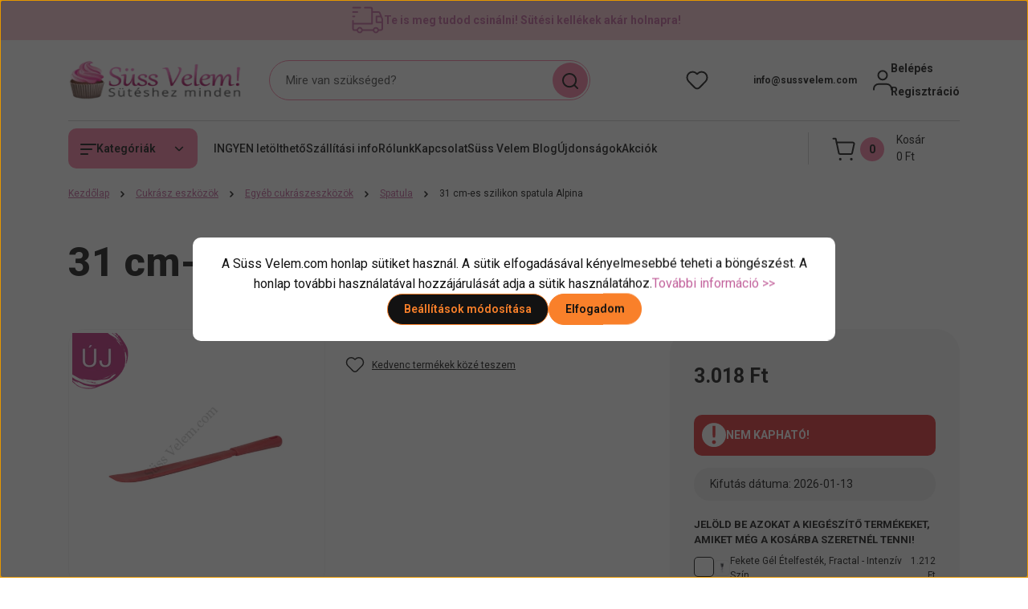

--- FILE ---
content_type: text/html; charset=UTF-8
request_url: https://www.sussvelem.com/31-cm-es-szilikon-spatula-alpina-17016
body_size: 65833
content:
<!DOCTYPE html>
<html lang="hu" dir="ltr">
<head>
    <title> 31 cm-es szilikon spatula Alpina - Süss Velem.com</title>
    <meta charset="utf-8">
    <meta name="description" content="31 cm-es szilikon spatula Alpina 3.018 Ft-os áron - Süss Velem.com. 2 napos szállítás raktárról, 13.000 Ft felett ingyen szállítás, segítőkész ügyfélszolgálat>>">
    <meta name="robots" content="index, follow">
    <link rel="image_src" href="https://sussvelem.cdn.shoprenter.hu/custom/sussvelem/image/data/product/31-cm-es-szilikon-spatula-alpina.jpg.webp?lastmod=1720618903.1762245347">
    <meta property="og:title" content="31 cm-es szilikon spatula Alpina" />
    <meta property="og:type" content="product" />
    <meta property="og:url" content="https://www.sussvelem.com/31-cm-es-szilikon-spatula-alpina-17016" />
    <meta property="og:image" content="https://sussvelem.cdn.shoprenter.hu/custom/sussvelem/image/cache/w955h500q100/product/31-cm-es-szilikon-spatula-alpina.jpg.webp?lastmod=1720618903.1762245347" />
    <meta property="og:description" content="4 részes műanyag keverőtál szett alpina – Hasznos konyhai kellék, ami megkönnyíti a sütést és díszítést." />
    <link href="https://sussvelem.cdn.shoprenter.hu/custom/sussvelem/image/data/suti.jpg?lastmod=1512052337.1762245347" rel="icon" />
    <link href="https://sussvelem.cdn.shoprenter.hu/custom/sussvelem/image/data/suti.jpg?lastmod=1512052337.1762245347" rel="apple-touch-icon" />
    <base href="https://www.sussvelem.com:443" />
    <style>.async-hide { opacity: 0 !important} </style>
<meta name="google-site-verification" content="iazkEVKguCoOr_Sup-U--fd0GoJEWiZsUmCniDMqn9k" />
<meta name="p:domain_verify" content="c27ac39852b0a9f011eda275d8ce3e04"/>
<meta name="facebook-domain-verification" content="tu1eozwf9xio2yjyub8z5g3chrb11p" />

<link rel="stylesheet" href="https://cdnjs.cloudflare.com/ajax/libs/font-awesome/4.7.0/css/font-awesome.min.css" media="print" onload="this.media='all'">
<meta name="DC.Creator" content="Bíró Viktória">
<meta name="dc.type" content="website">
<meta name="dc.language" content="hu">
<meta property="og:locale" content="hu_HU" />
<meta property="og:type" content="website" />
<meta property="og:site_name" content="Süss Velem! cukrászkellék webáruház" />

    <meta name="viewport" content="width=device-width, initial-scale=1">
            <style>
            


:root {
--global-color: #f7c6cf;
--secondary-color: #f67da2;
--footer-global-color: #ffffff;
--footer-secondary-color: #f7c6cf;
--button-color: #f9802a;
--link-color: #c2619b;
--link-hover-color: #ad558a;
--price-color: #121212;
--price-original-color: #888888;
--price-special-color: #F0112F;
--price-special-color-90-opacity: #F0112F20;
--corner_10: 10px;
--corner_5: calc(var(--corner_10) * 0.5);
--corner_15: calc(var(--corner_10) * 1.5);
--corner_20: calc(var(--corner_10) * 2);
--corner_25: calc(var(--corner_10) * 2.5);
--corner_30: calc(var(--corner_10) * 3);
--corner_50: calc(var(--corner_10) * 5);
--button_icon_add_to_cart: url("data:image/svg+xml,%3Csvg width='30' height='30' viewBox='0 0 30 30' fill='none' xmlns='http://www.w3.org/2000/svg'%3E%3Crect width='29.996' height='30' rx='14.998' fill='white'/%3E%3Cpath d='M9.39746 10.155L8.78198 7.38672H7.00195' stroke='%23f9802a' stroke-width='1.5' stroke-linecap='round' stroke-linejoin='round'/%3E%3Cpath fill-rule='evenodd' clip-rule='evenodd' d='M11.0185 17.7302L9.39258 10.1543H21.073C21.6608 10.1543 22.0982 10.696 21.9755 11.2708L20.5895 17.7302C20.4981 18.1556 20.1226 18.4592 19.687 18.4592H11.92C11.4854 18.4592 11.1099 18.1556 11.0185 17.7302Z' stroke='%23f9802a' stroke-width='1.5' stroke-linecap='round' stroke-linejoin='round'/%3E%3Cpath d='M20.0123 21.8048C19.8213 21.8048 19.6662 21.9598 19.6681 22.1508C19.6681 22.3419 19.8231 22.4969 20.0141 22.4969C20.2051 22.4969 20.3602 22.3419 20.3602 22.1508C20.3592 21.9598 20.2042 21.8048 20.0123 21.8048' stroke='%23f9802a' stroke-width='1.5' stroke-linecap='round' stroke-linejoin='round'/%3E%3Cpath d='M12.0616 21.8048C11.8706 21.8048 11.7155 21.9598 11.7174 22.1508C11.7165 22.3419 11.8715 22.4969 12.0625 22.4969C12.2535 22.4969 12.4085 22.3419 12.4085 22.1508C12.4085 21.9598 12.2535 21.8048 12.0616 21.8048' stroke='%23f9802a' stroke-width='1.5' stroke-linecap='round' stroke-linejoin='round'/%3E%3C/svg%3E");
--button_icon_notify_request: url("data:image/svg+xml,%3Csvg width='30' height='30' viewBox='0 0 30 30' fill='none' xmlns='http://www.w3.org/2000/svg'%3E%3Crect width='29.996' height='30' rx='14.998' fill='white'/%3E%3Cpath d='M10.6016 14.1149V13.4066C10.6016 11.255 12.3458 9.51074 14.4974 9.51074C16.649 9.51074 18.3932 11.255 18.3932 13.4066V14.1149' stroke='%23f9802a' stroke-width='1.5' stroke-linecap='round' stroke-linejoin='round'/%3E%3Cpath d='M20.1641 8.80241L20.8724 8.44824' stroke='%23f9802a' stroke-width='1.5' stroke-linecap='round' stroke-linejoin='round'/%3E%3Cpath d='M20.873 12.3438H21.5814' stroke='%23f9802a' stroke-width='1.5' stroke-linecap='round' stroke-linejoin='round'/%3E%3Cpath d='M8.83138 8.80241L8.12305 8.44824' stroke='%23f9802a' stroke-width='1.5' stroke-linecap='round' stroke-linejoin='round'/%3E%3Cpath d='M8.1224 12.3438L7.41406 12.3438' stroke='%23f9802a' stroke-width='1.5' stroke-linecap='round' stroke-linejoin='round'/%3E%3Cpath d='M18.3929 14.1147C18.4108 15.6163 19.0097 17.0527 20.0639 18.1222C20.1628 18.2232 20.1915 18.3737 20.1367 18.5039C20.0819 18.6343 19.9543 18.719 19.8129 18.7188L9.18136 18.7189C9.04 18.719 8.91237 18.6343 8.85755 18.504C8.80274 18.3737 8.83143 18.2232 8.93034 18.1222C9.98452 17.0527 10.5834 15.6163 10.6013 14.1147' stroke='%23f9802a' stroke-width='1.5' stroke-linecap='round' stroke-linejoin='round'/%3E%3Cpath d='M16.0918 20.8438C15.6847 21.2947 15.1056 21.5521 14.498 21.5521C13.8905 21.5521 13.3114 21.2947 12.9043 20.8438' stroke='%23f9802a' stroke-width='1.5' stroke-linecap='round' stroke-linejoin='round'/%3E%3C/svg%3E");
--button_icon_offer_request: url("data:image/svg+xml,%3Csvg width='30' height='30' viewBox='0 0 30 30' fill='none' xmlns='http://www.w3.org/2000/svg'%3E%3Crect width='29.996' height='30' rx='14.998' fill='white'/%3E%3Crect x='6.24805' y='8.125' width='16.5' height='13.75' rx='4' stroke='%23f9802a' stroke-width='1.5' stroke-linecap='round' stroke-linejoin='round'/%3E%3Cpath d='M9.91406 12.2354L13.7683 13.9158C14.2338 14.1188 14.7626 14.1196 15.2287 13.918L19.0807 12.2524' stroke='%23f9802a' stroke-width='1.5' stroke-linecap='round' stroke-linejoin='round'/%3E%3C/svg%3E");
--tick-footer: url("data:image/svg+xml,%3Csvg width='13' height='9' viewBox='0 0 13 9' fill='none' xmlns='http://www.w3.org/2000/svg'%3E%3Cpath d='M5.08543 5.93367L2.25698 3.10527L0.842773 4.51947L5.08543 8.76217L12.1564 1.69107L10.7422 0.276855L5.08543 5.93367Z' fill='%23ffffff'/%3E%3C/svg%3E");


                --text-on-global: #121212;
        --rgb-text-on-global: 18,18,18;
                    --tick-on-global: url("data:image/svg+xml,%3Csvg width='13' height='9' viewBox='0 0 13 9' fill='none' xmlns='http://www.w3.org/2000/svg'%3E%3Cpath d='M5.08543 5.93367L2.25698 3.10527L0.842773 4.51947L5.08543 8.76217L12.1564 1.69107L10.7422 0.276855L5.08543 5.93367Z' fill='%23121212'/%3E%3C/svg%3E");
                            --select-arrow-on-global: url("data:image/svg+xml,%3Csvg xmlns='http://www.w3.org/2000/svg' viewBox='0 0 16 16'%3E%3Cpath fill='none' opacity='0.5' stroke='%23121212' stroke-linecap='round' stroke-linejoin='round' stroke-width='2' d='m2 5 6 6 6-6'/%3E%3C/svg%3E");
                            --radio-on-global: url("data:image/svg+xml,%3Csvg width='12' height='12' viewBox='0 0 12 12' fill='none' xmlns='http://www.w3.org/2000/svg'%3E%3Crect y='0.000488281' width='12' height='12' rx='6' fill='%23121212'/%3E%3C/svg%3E");
            
                --text-on-secondary: #121212;
        --rgb-text-on-secondary: 18,18,18;
                    --tick-on-secondary: url("data:image/svg+xml,%3Csvg width='13' height='9' viewBox='0 0 13 9' fill='none' xmlns='http://www.w3.org/2000/svg'%3E%3Cpath d='M5.08543 5.93367L2.25698 3.10527L0.842773 4.51947L5.08543 8.76217L12.1564 1.69107L10.7422 0.276855L5.08543 5.93367Z' fill='%23121212'/%3E%3C/svg%3E");
                            --select-arrow-on-secondary: url("data:image/svg+xml,%3Csvg xmlns='http://www.w3.org/2000/svg' viewBox='0 0 16 16'%3E%3Cpath fill='none' opacity='0.5' stroke='%23121212' stroke-linecap='round' stroke-linejoin='round' stroke-width='2' d='m2 5 6 6 6-6'/%3E%3C/svg%3E");
                            --radio-on-secondary: url("data:image/svg+xml,%3Csvg width='12' height='12' viewBox='0 0 12 12' fill='none' xmlns='http://www.w3.org/2000/svg'%3E%3Crect y='0.000488281' width='12' height='12' rx='6' fill='%23121212'/%3E%3C/svg%3E");
            
                --text-on-footer-global: #121212;
        --rgb-text-on-footer-global: 18,18,18;
                    --tick-on-footer-global: url("data:image/svg+xml,%3Csvg width='13' height='9' viewBox='0 0 13 9' fill='none' xmlns='http://www.w3.org/2000/svg'%3E%3Cpath d='M5.08543 5.93367L2.25698 3.10527L0.842773 4.51947L5.08543 8.76217L12.1564 1.69107L10.7422 0.276855L5.08543 5.93367Z' fill='%23121212'/%3E%3C/svg%3E");
                            --select-arrow-on-footer-global: url("data:image/svg+xml,%3Csvg xmlns='http://www.w3.org/2000/svg' viewBox='0 0 16 16'%3E%3Cpath fill='none' opacity='0.5' stroke='%23121212' stroke-linecap='round' stroke-linejoin='round' stroke-width='2' d='m2 5 6 6 6-6'/%3E%3C/svg%3E");
                            --radio-on-footer-global: url("data:image/svg+xml,%3Csvg width='12' height='12' viewBox='0 0 12 12' fill='none' xmlns='http://www.w3.org/2000/svg'%3E%3Crect y='0.000488281' width='12' height='12' rx='6' fill='%23121212'/%3E%3C/svg%3E");
            
                --text-on-footer-secondary: #121212;
        --rgb-text-on-footer-secondary: 18,18,18;
                    --tick-on-footer-secondary: url("data:image/svg+xml,%3Csvg width='13' height='9' viewBox='0 0 13 9' fill='none' xmlns='http://www.w3.org/2000/svg'%3E%3Cpath d='M5.08543 5.93367L2.25698 3.10527L0.842773 4.51947L5.08543 8.76217L12.1564 1.69107L10.7422 0.276855L5.08543 5.93367Z' fill='%23121212'/%3E%3C/svg%3E");
                            --select-arrow-on-footer-secondary: url("data:image/svg+xml,%3Csvg xmlns='http://www.w3.org/2000/svg' viewBox='0 0 16 16'%3E%3Cpath fill='none' opacity='0.5' stroke='%23121212' stroke-linecap='round' stroke-linejoin='round' stroke-width='2' d='m2 5 6 6 6-6'/%3E%3C/svg%3E");
                            --radio-on-footer-secondary: url("data:image/svg+xml,%3Csvg width='12' height='12' viewBox='0 0 12 12' fill='none' xmlns='http://www.w3.org/2000/svg'%3E%3Crect y='0.000488281' width='12' height='12' rx='6' fill='%23121212'/%3E%3C/svg%3E");
            
                --text-on-button: #121212;
        --rgb-text-on-button: 18,18,18;
                            
                --text-on-price-special: #ffffff;
        --rgb-text-on-price-special: 255,255,255;
                            
}}        </style>
        


    
                                <style>
                @font-face {
                    font-family: 'Roboto';
                    font-display: swap;
                    src: url('catalog/view/fonts/google-fonts/roboto-multilang.woff2') format('woff2');
                    font-style: normal;
                    font-weight: 100 900;
                }
            </style>
            
<style>
    :root {
        --hamburg-base-font-family: 'Roboto', sans-serif;
        --hamburg-secondary-font-family: 'Roboto', sans-serif;
    }
</style>
        <link rel="stylesheet" href="https://sussvelem.cdn.shoprenter.hu/catalog/view/theme/hamburg_global/minified/template/assets/base.css?v=1765276299.1768573385.sussvelem">
        <link rel="stylesheet" href="https://sussvelem.cdn.shoprenter.hu/catalog/view/theme/hamburg_global/minified/template/assets/component-slick.css?v=1749826620.1769273735.sussvelem">
        <link rel="stylesheet" href="https://sussvelem.cdn.shoprenter.hu/catalog/view/theme/hamburg_global/minified/template/assets/product-card.css?v=1758107564.1769273735.sussvelem">
        <link rel="stylesheet" href="https://sussvelem.cdn.shoprenter.hu/catalog/view/theme/hamburg_global/minified/template/assets/component-animations.css?v=1748333116.1769273735.sussvelem">
                    <link rel="stylesheet" href="https://sussvelem.cdn.shoprenter.hu/catalog/view/theme/hamburg_global/minified/template/assets/component-drawer.css?v=1752488784.1769273735.sussvelem">
                <style>
            *,
            *::before,
            *::after {
                box-sizing: border-box;
            }
        </style>
                    <style>
                body .edit-link {
                    position: absolute;
                    top: 0;
                    right: 0;
                    opacity: 0;
                    width: 30px;
                    height: 30px;
                    font-size: 16px;
                    color: #111111;
                    display: flex;
                    justify-content: center;
                    align-items: center;
                    border: 1px solid rgba(0, 0, 0, 0.8);
                    transition: none;
                    background: rgba(255, 255, 255, 0.5);
                    z-index: 100;
                }
                .module-editable {
                    position: relative;
                }

                .page-head-title:hover > .edit-link,
                .module-editable:hover > .edit-link,
                .product-card:hover .edit-link {
                    opacity: 1;
                }
                .page-head-title:hover > .edit-link:hover,
                .module-editable:hover > .edit-link:hover,
                .product-card:hover .edit-link:hover {
                    background: rgba(255, 255, 255, 1);
                }

            </style>
                                
        <link rel="stylesheet" href="https://sussvelem.cdn.shoprenter.hu/catalog/view/theme/hamburg_global/minified/template/assets/component-quantity.css?v=1763389740.1769273735.sussvelem">
    
                <link href="https://www.sussvelem.com/31-cm-es-szilikon-spatula-alpina-17016" rel="canonical">
    

        <script>
        window.nonProductQuality = 100;
    </script>
    <script src="https://sussvelem.cdn.shoprenter.hu/catalog/view/javascript/vendor/jquery/3.7.1/js/jquery.min.js?v=1706895543"></script>

                
        <script defer src="https://sussvelem.cdn.shoprenter.hu/catalog/view/javascript/core/focustrap-sr.min.js?v=1755196305"></script>
            <script defer src="https://sussvelem.cdn.shoprenter.hu/catalog/view/javascript/core/drawer-sr.min.js?v=1755166681"></script>
        <!-- Header JavaScript codes -->
            <link rel="preload" href="https://sussvelem.cdn.shoprenter.hu/web/compiled/js/base.js?v=1769069092" as="script" />
        <script src="https://sussvelem.cdn.shoprenter.hu/web/compiled/js/base.js?v=1769069092"></script>
                    <link rel="preload" href="https://sussvelem.cdn.shoprenter.hu/catalog/view/javascript/scarab/scarab.js?v=1689265187" as="script" />
        <script src="https://sussvelem.cdn.shoprenter.hu/catalog/view/javascript/scarab/scarab.js?v=1689265187"></script>
                    <link rel="preload" href="https://sussvelem.cdn.shoprenter.hu/web/compiled/js/fragment_loader.js?v=1769069092" as="script" />
        <script src="https://sussvelem.cdn.shoprenter.hu/web/compiled/js/fragment_loader.js?v=1769069092"></script>
                    <link rel="preload" href="https://sussvelem.cdn.shoprenter.hu/web/compiled/js/nanobar.js?v=1769069092" as="script" />
        <script src="https://sussvelem.cdn.shoprenter.hu/web/compiled/js/nanobar.js?v=1769069092"></script>
                    <!-- Header jQuery onLoad scripts -->
    <script>var BASEURL='https://www.sussvelem.com';var merchantId='149778A222B524D6';var ScarabQueue=ScarabQueue||[];(function(subdomain,id){if(document.getElementById(id))return;var js=document.createElement('script');js.id=id;js.src=subdomain+'.scarabresearch.com/js/'+merchantId+'/scarab-v2.js';var fs=document.getElementsByTagName('script')[0];fs.parentNode.insertBefore(js,fs);})('https:'==document.location.protocol?'https://recommender':'http://cdn','scarab-js-api');Currency={"symbol_left":"","symbol_right":" Ft","decimal_place":0,"decimal_point":",","thousand_point":".","currency":"HUF","value":1};var ShopRenter=ShopRenter||{};ShopRenter.product={"id":17016,"sku":"5999122886126","currency":"HUF","unitName":"db","price":3017.52,"name":"31 cm-es szilikon spatula Alpina","brand":"Alpina","currentVariant":[],"parent":{"id":17016,"sku":"5999122886126","unitName":"db","price":3017.52,"name":"31 cm-es szilikon spatula Alpina"}};$(document).ready(function(){});window.addEventListener('load',function(){ScarabQueue.push(['view','17016']);});</script><script src="https://sussvelem.cdn.shoprenter.hu/web/compiled/js/vue/manifest.bundle.js?v=1769069090"></script><script>var ShopRenter=ShopRenter||{};ShopRenter.onCartUpdate=function(callable){document.addEventListener('cartChanged',callable)};ShopRenter.onItemAdd=function(callable){document.addEventListener('AddToCart',callable)};ShopRenter.onItemDelete=function(callable){document.addEventListener('deleteCart',callable)};ShopRenter.onSearchResultViewed=function(callable){document.addEventListener('AuroraSearchResultViewed',callable)};ShopRenter.onSubscribedForNewsletter=function(callable){document.addEventListener('AuroraSubscribedForNewsletter',callable)};ShopRenter.onCheckoutInitiated=function(callable){document.addEventListener('AuroraCheckoutInitiated',callable)};ShopRenter.onCheckoutShippingInfoAdded=function(callable){document.addEventListener('AuroraCheckoutShippingInfoAdded',callable)};ShopRenter.onCheckoutPaymentInfoAdded=function(callable){document.addEventListener('AuroraCheckoutPaymentInfoAdded',callable)};ShopRenter.onCheckoutOrderConfirmed=function(callable){document.addEventListener('AuroraCheckoutOrderConfirmed',callable)};ShopRenter.onCheckoutOrderPaid=function(callable){document.addEventListener('AuroraOrderPaid',callable)};ShopRenter.onCheckoutOrderPaidUnsuccessful=function(callable){document.addEventListener('AuroraOrderPaidUnsuccessful',callable)};ShopRenter.onProductPageViewed=function(callable){document.addEventListener('AuroraProductPageViewed',callable)};ShopRenter.onMarketingConsentChanged=function(callable){document.addEventListener('AuroraMarketingConsentChanged',callable)};ShopRenter.onCustomerRegistered=function(callable){document.addEventListener('AuroraCustomerRegistered',callable)};ShopRenter.onCustomerLoggedIn=function(callable){document.addEventListener('AuroraCustomerLoggedIn',callable)};ShopRenter.onCustomerUpdated=function(callable){document.addEventListener('AuroraCustomerUpdated',callable)};ShopRenter.onCartPageViewed=function(callable){document.addEventListener('AuroraCartPageViewed',callable)};ShopRenter.customer={"userId":0,"userClientIP":"18.191.253.130","userGroupId":8,"customerGroupTaxMode":"gross","customerGroupPriceMode":"only_gross","email":"","phoneNumber":"","name":{"firstName":"","lastName":""}};ShopRenter.theme={"name":"hamburg_global","family":"hamburg","parent":""};ShopRenter.shop={"name":"sussvelem","locale":"hu","currency":{"code":"HUF","rate":1},"domain":"sussvelem.myshoprenter.hu"};ShopRenter.page={"route":"product\/product","queryString":"31-cm-es-szilikon-spatula-alpina-17016"};ShopRenter.formSubmit=function(form,callback){callback();};let loadedAsyncScriptCount=0;function asyncScriptLoaded(position){loadedAsyncScriptCount++;if(position==='body'){if(document.querySelectorAll('.async-script-tag').length===loadedAsyncScriptCount){if(/complete|interactive|loaded/.test(document.readyState)){document.dispatchEvent(new CustomEvent('asyncScriptsLoaded',{}));}else{document.addEventListener('DOMContentLoaded',()=>{document.dispatchEvent(new CustomEvent('asyncScriptsLoaded',{}));});}}}}</script><script type="text/javascript"async class="async-script-tag"onload="asyncScriptLoaded('header')"src="https://static2.rapidsearch.dev/resultpage.js?shop=sussvelem.shoprenter.hu"></script><script type="text/javascript"async class="async-script-tag"onload="asyncScriptLoaded('header')"src="https://shoprenter.engine.yusp.com/app/js7trackingCode.js?customerName=sussvelem"></script><script type="text/javascript"async class="async-script-tag"onload="asyncScriptLoaded('header')"src="https://shoprenter.engine.yusp.com/app/js7trackingCode.js?customerName=sussvelem"></script><script type="text/javascript"async class="async-script-tag"onload="asyncScriptLoaded('header')"src="https://shoprenter.engine.yusp.com/app/js7trackingCode.js?customerName=sussvelem"></script><script type="text/javascript"async class="async-script-tag"onload="asyncScriptLoaded('header')"src="https://shoprenter.engine.yusp.com/app/js7trackingCode.js?customerName=sussvelem"></script><script type="text/javascript"async class="async-script-tag"onload="asyncScriptLoaded('header')"src="https://shoprenter.engine.yusp.com/app/js7trackingCode.js?customerName=sussvelem"></script><script type="text/javascript"async class="async-script-tag"onload="asyncScriptLoaded('header')"src="https://shoprenter.engine.yusp.com/app/js7trackingCode.js?customerName=sussvelem"></script><script type="text/javascript"async class="async-script-tag"onload="asyncScriptLoaded('header')"src="https://shoprenter.engine.yusp.com/app/js7trackingCode.js?customerName=sussvelem"></script><script type="text/javascript"async class="async-script-tag"onload="asyncScriptLoaded('header')"src="https://retargeting-shoprenter-cs.firebaseapp.com/retargeting.min.js"></script><script type="text/javascript"async class="async-script-tag"onload="asyncScriptLoaded('header')"src="https://utanvet-ellenor.hu/api/v1/shoprenter/utanvet-ellenor.js"></script><script type="text/javascript"async class="async-script-tag"onload="asyncScriptLoaded('header')"src="https://onsite.optimonk.com/script.js?account=166861"></script><script type="text/javascript"src="https://sussvelem.cdn.shoprenter.hu/web/compiled/js/vue/customerEventDispatcher.bundle.js?v=1769069090"></script><!--Custom header scripts--><script type="text/javascript">$(document).ready(function(){$("#filter_keyword").unbind("keyup");});</script><script type="text/javascript"></script><script type="text/javascript"defer async src="https://cdn.trustindex.io/assets/js/richsnippet.js?3e4447109587g131"></script><script type="text/javascript">var customCss='.header{background-color:var(--bs-body-bg)}.header-contact-wrapper svg{display:none}.home-body .main-content{display:flex;flex-direction:column}div:has(>div[data-rtginfo="home_page_rrp"]){margin-top:50px;}#section-kickerimage{}div:has(>div[data-rtginfo="home_page_most_popular"]){margin-top:50px}div:has(>div[data-rtginfo="home_page_others_you_may_like"]){margin-top:50px}';var style=document.createElement('style');style.textContent=customCss;document.head.appendChild(style);</script>                <script>window["bp"]=window["bp"]||function(){(window["bp"].q=window["bp"].q||[]).push(arguments);};window["bp"].l=1*new Date();scriptElement=document.createElement("script");firstScript=document.getElementsByTagName("script")[0];scriptElement.async=true;scriptElement.src='https://pixel.barion.com/bp.js';firstScript.parentNode.insertBefore(scriptElement,firstScript);window['barion_pixel_id']='BP-qeHLB67AWh-19';bp('init','addBarionPixelId','BP-qeHLB67AWh-19');</script><noscript>
    <img height="1" width="1" style="display:none" alt="Barion Pixel" src="https://pixel.barion.com/a.gif?ba_pixel_id='BP-qeHLB67AWh-19'&ev=contentView&noscript=1">
</noscript>
                        <script type="text/javascript" src="https://sussvelem.cdn.shoprenter.hu/web/compiled/js/vue/fullBarionPixel.bundle.js?v=1769069090"></script>


                                <script type="text/javascript" src="https://sussvelem.cdn.shoprenter.hu/web/compiled/js/vue/TikTokClickIdListener.bundle.js?v=1769069090"></script>

            <script>window.dataLayer=window.dataLayer||[];function gtag(){dataLayer.push(arguments)};var ShopRenter=ShopRenter||{};ShopRenter.config=ShopRenter.config||{};ShopRenter.config.googleConsentModeDefaultValue="denied";</script>                        <script type="text/javascript" src="https://sussvelem.cdn.shoprenter.hu/web/compiled/js/vue/googleConsentMode.bundle.js?v=1769069090"></script>

            <!-- Meta Pixel Code -->
<script>
!function(f,b,e,v,n,t,s)
{if(f.fbq)return;n=f.fbq=function(){n.callMethod?
n.callMethod.apply(n,arguments):n.queue.push(arguments)};
if(!f._fbq)f._fbq=n;n.push=n;n.loaded=!0;n.version='2.0';
n.queue=[];t=b.createElement(e);t.async=!0;
t.src=v;s=b.getElementsByTagName(e)[0];
s.parentNode.insertBefore(t,s)}(window, document,'script',
'https://connect.facebook.net/en_US/fbevents.js');
fbq('consent', 'revoke');
fbq('init', '1431338797259175');
fbq('track', 'PageView');
document.addEventListener('AuroraProductPageViewed', function(auroraEvent) {
                    fbq('track', 'ViewContent', {
                        content_type: 'product',
                        content_ids: [auroraEvent.detail.product.id.toString()],
                        value: parseFloat(auroraEvent.detail.product.grossUnitPrice),
                        currency: auroraEvent.detail.product.currency
                    }, {
                        eventID: auroraEvent.detail.event.id
                    });
                });
document.addEventListener('AuroraAddedToCart', function(auroraEvent) {
    var fbpId = [];
    var fbpValue = 0;
    var fbpCurrency = '';

    auroraEvent.detail.products.forEach(function(item) {
        fbpValue += parseFloat(item.grossUnitPrice) * item.quantity;
        fbpId.push(item.id);
        fbpCurrency = item.currency;
    });


    fbq('track', 'AddToCart', {
        content_ids: fbpId,
        content_type: 'product',
        value: fbpValue,
        currency: fbpCurrency
    }, {
        eventID: auroraEvent.detail.event.id
    });
})
window.addEventListener('AuroraMarketingCookie.Changed', function(event) {
            let consentStatus = event.detail.isAccepted ? 'grant' : 'revoke';
            if (typeof fbq === 'function') {
                fbq('consent', consentStatus);
            }
        });
</script>
<noscript><img height="1" width="1" style="display:none"
src="https://www.facebook.com/tr?id=1431338797259175&ev=PageView&noscript=1"
/></noscript>
<!-- End Meta Pixel Code -->
            <!-- Google Tag Manager -->
<script>(function(w,d,s,l,i){w[l]=w[l]||[];w[l].push({'gtm.start':
new Date().getTime(),event:'gtm.js'});var f=d.getElementsByTagName(s)[0],
j=d.createElement(s),dl=l!='dataLayer'?'&l='+l:'';j.async=true;j.src=
'https://www.googletagmanager.com/gtm.js?id='+i+dl;f.parentNode.insertBefore(j,f);
})(window,document,'script','dataLayer','GTM-MXB5PDS');</script>
<!-- End Google Tag Manager -->
            
            
                <!--Global site tag(gtag.js)--><script async src="https://www.googletagmanager.com/gtag/js?id=G-L52F18ET3G"></script><script>window.dataLayer=window.dataLayer||[];function gtag(){dataLayer.push(arguments);}
gtag('js',new Date());gtag('config','G-L52F18ET3G');gtag('config','AW-1008594261',{"allow_enhanced_conversions":true});gtag('config','AW-692752216',{"allow_enhanced_conversions":true});</script>                                <script type="text/javascript" src="https://sussvelem.cdn.shoprenter.hu/web/compiled/js/vue/GA4EventSender.bundle.js?v=1769069090"></script>

    
    
</head>
<body id="body" class="page-body product-page-body js-product-page hamburg_global-body" data-test-id="product-product" role="document">
    <div class="a11y-nav">
        <a href="#js-main-content" class="a11y-nav__link js-a11y-nav__link">Ugrás a fő tartalomhoz</a>
        <button id="js-a11y-feedback-btn"
                type="button"
                aria-haspopup="dialog"
                class="a11y-nav__link a11y-nav__open-feedback-btn"
        >
            Visszajelzés a kisegítő lehetőségekről
        </button>
    </div>
<script>ShopRenter.theme.breakpoints={'xs':0,'sm':576,'md':768,'lg':992,'xl':1200,'xxl':1400}</script><!--Google Tag Manager(noscript)--><noscript><iframe src="https://www.googletagmanager.com/ns.html?id=GTM-MXB5PDS"
height="0"width="0"style="display:none;visibility:hidden"></iframe></noscript><!--End Google Tag Manager(noscript)--><div id="fb-root"></div><script>(function(d,s,id){var js,fjs=d.getElementsByTagName(s)[0];if(d.getElementById(id))return;js=d.createElement(s);js.id=id;js.src="//connect.facebook.net/hu_HU/sdk/xfbml.customerchat.js#xfbml=1&version=v2.12&autoLogAppEvents=1";fjs.parentNode.insertBefore(js,fjs);}(document,"script","facebook-jssdk"));</script>
                    

<!-- cached --><div class="nanobar-cookie-box nanobar position-fixed w-100 js-nanobar-first-login">
    <div class="container nanobar__container">
        <div class="row nanobar__container-row flex-column flex-sm-row align-items-center">
            <div class="nanobar__text col-12">
                                <div class="nanobar__text-content d-flex align-items-center"><span bis_size="{" x="">A Süss Velem.com honlap sütiket használ. A sütik elfogadásával kényelmesebbé teheti a böngészést. A honlap további használatával hozzájárulását adja a sütik használatához.<a bis_size="{" x="">További információ >></a></span></div>
            </div>
            <div class="nanobar__buttons col-12">
                <button class="btn btn-secondary js-nanobar-settings-button">
                    Beállítások módosítása
                </button>
                <button class="btn btn-primary nanobar-btn js-nanobar-close-cookies" data-button-save-text="Beállítások mentése">
                    Elfogadom
                </button>
            </div>
        </div>
        <div class="nanobar__cookies js-nanobar-cookies flex-column flex-sm-row text-start" style="display: none;">
            <div class="form-check">
                <input class="form-check-input" type="checkbox" name="required_cookies" disabled checked />
                <label class="form-check-label">
                    Szükséges cookie-k
                    <div class="cookies-help-text">
                        Ezek a cookie-k segítenek abban, hogy a webáruház használható és működőképes legyen.
                    </div>
                </label>
            </div>
            <div class="form-check">
                <input id="marketing_cookies" class="form-check-input js-nanobar-marketing-cookies" type="checkbox" name="marketing_cookies"
                         checked />
                <label class="form-check-label" for="marketing_cookies">
                    Marketing cookie-k
                    <div class="cookies-help-text">
                        Ezeket a cookie-k segítenek abban, hogy az Ön érdeklődési körének megfelelő reklámokat és termékeket jelenítsük meg a webáruházban.
                    </div>
                </label>
            </div>
        </div>
    </div>
</div>

<script>
    (function ($) {
        $(document).ready(function () {
            new AuroraNanobar.FirstLogNanobarCheckbox(jQuery('.js-nanobar-first-login'), 'modal');
        });
    })(jQuery);
</script>
<!-- /cached -->

        
                    <div class="layout-wrapper">
                                                            <div id="section-header" class="section-wrapper ">
    
        
    <link rel="stylesheet" href="https://sussvelem.cdn.shoprenter.hu/catalog/view/theme/hamburg_global/minified/template/assets/header.css?v=1755161742.1769273704.sussvelem">
            
    <header class="header d-grid align-items-center js-sticky-header--active">
                    <div id="js-header-top-element" class="header-top-element header-top-position__container">
                    <div id="section-announcement_bar" class="section-wrapper ">
    
        <div class="module-body section-module-body announcement-bar-section-section-body">
                <div class="announcement-bar-section-row js-slick-announcement-bar">
                                                                                            <div class="announcement-bar-section-col col-12 announcement-bar-section-first-col">
                                                                                        <a class="announcement-bar-box-link d-flex" href="/te-is-meg-tudod-csinalni-sutesi-kellekek-akar-holnapra-2950">
                                                                    <span class="announcement-bar-wrapper d-flex align-items-center">
                                                                                                                        <span class="announcement-bar-icon">
                                                 <img src="https://sussvelem.cdn.shoprenter.hu/custom/sussvelem/image/data/src2022/truck-pink.svg?lastmod=0.1762245347" class="announcement-bar-img"
                                                      title="" alt=""
                                                 />
                                            </span>
                                                                                                                                                        <span class="announcement-bar-title">
                                            Te is meg tudod csinálni! Sütési kellékek akár holnapra!
                                        </span>
                                                                    </span>
                            
                                </a>
                                                    </div>
                                                        </div>
    </div>

    <link rel="stylesheet" href="https://sussvelem.cdn.shoprenter.hu/catalog/view/theme/hamburg_global/minified/template/assets/module-announcement.css?v=1750694513.1769273704.sussvelem">
    <style>
        .announcement-bar-box-link {
            color: #C2619B;
        }
        .announcement-bar-section-section-body {
                    background: #F7C6CF;
                }
    </style>

    



</div>

            </div>
                <div id="js-header-element" class="container header-container">
            <div class="header-row d-flex flex-wrap align-items-center justify-content-between">
                                <div id="js-mobile-navbar" class="header-height-70 d-flex d-lg-none align-items-center header-mobile-navbar">
                    <button id="hamburger-button-desktop"
                            class="js-hamburger-trigger header-hamburger-button btn position-relative d-flex justify-content-start align-items-center"
                            aria-label=" Kategóriák "
                            aria-haspopup="dialog"
                            aria-controls="js-mobile-nav"
                    >
                            <span class="hamburger-icon position-relative">
                                <svg width="20" height="14" viewBox="0 0 20 14" fill="none" xmlns="http://www.w3.org/2000/svg" aria-hidden="true">
    <path class="hamburger-icon-line line-1" d="M0 1C0 0.447715 0.447715 0 1 0H19C19.5523 0 20 0.447715 20 1C20 1.55228 19.5523 2 19 2H1C0.447715 2 0 1.55228 0 1Z" fill="currentColor"/>
    <path class="hamburger-icon-line line-2" d="M0 7C0 6.44772 0.447715 6 1 6H14C14.5523 6 15 6.44772 15 7C15 7.55228 14.5523 8 14 8H1C0.447715 8 0 7.55228 0 7Z" fill="currentColor"/>
    <path class="hamburger-icon-line line-3" d="M0 13C0 12.4477 0.447715 12 1 12H9C9.55228 12 10 12.4477 10 13C10 13.5523 9.55229 14 9 14H1C0.447715 14 0 13.5523 0 13Z" fill="currentColor"/>
    <path class="hamburger-icon-line line-1-hidden" d="M0 1C0 0.447715 0.447715 0 1 0H19C19.5523 0 20 0.447715 20 1C20 1.55228 19.5523 2 19 2H1C0.447715 2 0 1.55228 0 1Z" fill="currentColor"/>
</svg>
                            </span>
                    </button>
                </div>
                                <a href="/" class="header-logo header-height-100 d-flex align-items-center header-global-on-color" title="Kezdőlap">
                                            <img
    src='https://sussvelem.cdn.shoprenter.hu/custom/sussvelem/image/cache/w260h72q100/src2022/sussvelem_logo300.png.webp?lastmod=0.1762245347'

    
            width="260"
    
            height="72"
    
            class="header-logo-img"
    
    
    alt="Kezdőlap"

    
    
    />

                                    </a>
                                    <div class="dropdown search-module d-flex header-navbar-top-right-item" role="search">
                        <div class="input-group">
                            <input class="search-module__input form-control form-control-lg disableAutocomplete"
                                   type="search"
                                   placeholder="Mire van szükséged?"
                                   autocomplete="off"
                                   value=""
                                   id="filter_keyword"
                                   aria-label="Keresési kifejezés"
                                   role="combobox"
                                   aria-controls="results"
                                   aria-expanded="false"
                            />
                            <span class="search-button-append position-absolute d-flex h-100">
                                    <button class="btn header-search-button" type="button" onclick="moduleSearch();" aria-label="Keresés indítása">
                                        <svg width="20" height="20" viewBox="0 0 20 20" fill="none" xmlns="http://www.w3.org/2000/svg" aria-hidden="true">
    <path fill-rule="evenodd" clip-rule="evenodd" d="M9.08775 2.00049C5.17536 2.00049 2.00195 5.17389 2.00195 9.08628C2.00195 12.9987 5.17536 16.1721 9.08775 16.1721C13.0021 16.1721 16.1735 12.9988 16.1735 9.08628C16.1735 5.17372 13.0021 2.00049 9.08775 2.00049ZM9.08775 18.1721C14.107 18.1721 18.1735 14.1031 18.1735 9.08628C18.1735 4.0695 14.107 0.000488281 9.08775 0.000488281C4.07079 0.000488281 0.00195312 4.06932 0.00195312 9.08628C0.00195312 14.1032 4.07079 18.1721 9.08775 18.1721Z" fill="currentColor"/>
    <path fill-rule="evenodd" clip-rule="evenodd" d="M14.1012 14.0994C14.4918 13.709 15.125 13.7091 15.5154 14.0998L14.1009 15.5136C13.7105 15.123 13.7106 14.4899 14.1012 14.0994ZM14.1009 15.5136L18.2918 19.7067C18.6822 20.0973 19.3153 20.0975 19.706 19.7071C20.0966 19.3167 20.0968 18.6835 19.7064 18.2929L15.5154 14.0998L14.1009 15.5136Z" fill="currentColor"/>
</svg>

                                    </button>
                                </span>
                        </div>
                        <input type="hidden" id="filter_description" value="0"/>
                        <input type="hidden" id="search_shopname" value="sussvelem"/>
                        <div role="status"
                             aria-live="polite"
                             aria-atomic="true"
                             class="visually-hidden"
                             id="js-search-autosuggest-feedback"
                        ></div>
                        <div id="results" class="dropdown-menu search-results"></div>
                    </div>
                                                                                            
                    <div id="header-wishlist" class="header-box-icon header-height-100 d-flex align-items-center justify-content-center">
                            <span class="header-wishlist-icon header-global-on-color position-absolute">
                                <svg width="27" height="24" viewBox="0 0 27 24" fill="none" xmlns="http://www.w3.org/2000/svg" class="icon-header-wishlist" aria-hidden="true">
    <path fill-rule="evenodd" clip-rule="evenodd" d="M14.207 3.63099L13.5 4.34893L12.7928 3.63088C11.5035 2.32108 9.74251 1.5835 7.90462 1.5835C6.06673 1.5835 4.30572 2.32108 3.01642 3.63088C0.327859 6.39373 0.327859 10.7949 3.01642 13.5578L10.5062 21.1628C11.2959 21.965 12.3744 22.4168 13.5 22.4168C14.6257 22.4168 15.7042 21.965 16.4938 21.1628L23.9836 13.5579C26.6721 10.7951 26.6721 6.39387 23.9836 3.631C22.6943 2.32116 20.9332 1.58354 19.0953 1.58354C17.2574 1.58354 15.4963 2.32115 14.207 3.63099Z" stroke="currentColor" stroke-width="2" stroke-linecap="round" stroke-linejoin="round"/>
</svg>

                            </span>
                                                    <hx:include src="/_fragment?_path=_format%3Dhtml%26_locale%3Den%26_controller%3Dmodule%252Fwishlist&amp;_hash=WpC%2BWE0JBuGZm1Y5z%2FE8fyuXXu%2BVfXTszTmfcDnBOwE%3D"></hx:include>
                        <style>
                            .js-add-to-wishlist .icon-heart {
                                transition: opacity 0.3s, color 0.3s;
                            }

                            .icon-heart__filled {
                                opacity: 0;
                                position: absolute;
                                left: 0;
                            }

                            .js-product-on-wishlist .icon-heart__unfilled {
                                opacity: 0;
                            }

                            .js-product-on-wishlist .icon-heart__filled {
                                opacity: 1;
                            }
                        </style>
                    </div>
                                                                                            <div class="header-contact-wrapper header-height-100 d-none d-lg-flex align-items-center">
                        <div class="header-contact-wrapper-left header-global-on-color">
                            <span><svg width="27" height="28" viewBox="0 0 27 28" fill="none" xmlns="http://www.w3.org/2000/svg" aria-hidden="true">
    <path d="M25.9998 13.9995C25.9998 20.9029 20.4034 26.4993 13.5 26.4993" stroke="currentColor" stroke-width="2" stroke-linecap="round" stroke-linejoin="round"/>
    <path d="M1 14.0002C1 7.09682 6.59633 1.50049 13.4998 1.50049" stroke="currentColor" stroke-width="2" stroke-linecap="round" stroke-linejoin="round"/>
    <path d="M1 13.9997C1.0002 15.4639 1.26061 16.9163 1.7691 18.2893C2.00165 18.927 2.65729 19.3068 3.32615 19.1913L4.69583 18.9498C5.80286 18.7546 6.5554 17.7163 6.39643 16.6035L5.98418 13.7179C5.90437 13.1592 5.60135 12.6569 5.14444 12.3257C4.68752 11.9945 4.11581 11.8629 3.56008 11.9609L1.11486 12.392" stroke="currentColor" stroke-width="2" stroke-linecap="round" stroke-linejoin="round"/>
    <path d="M25.9998 14.0002C25.9998 7.09682 20.4034 1.50049 13.5 1.50049" stroke="currentColor" stroke-width="2" stroke-linecap="round" stroke-linejoin="round"/>
    <path d="M25.9996 13.9997C25.9994 15.4639 25.739 16.9163 25.2305 18.2893C24.998 18.927 24.3423 19.3068 23.6735 19.1913L22.3038 18.9498C21.1968 18.7546 20.4442 17.7163 20.6032 16.6035L21.0155 13.7179C21.0953 13.1592 21.3983 12.6569 21.8552 12.3257C22.3121 11.9945 22.8838 11.8629 23.4396 11.9609L25.8848 12.392" stroke="currentColor" stroke-width="2" stroke-linecap="round" stroke-linejoin="round"/>
    <path d="M15.5733 14.6816C15.5691 14.6816 15.5654 14.6841 15.5637 14.688C15.5621 14.6919 15.563 14.6964 15.566 14.6993C15.569 14.7023 15.5734 14.7032 15.5773 14.7016C15.5812 14.7 15.5837 14.6962 15.5837 14.692C15.5839 14.6892 15.5828 14.6865 15.5809 14.6845C15.5789 14.6825 15.5761 14.6815 15.5733 14.6816" stroke="currentColor" stroke-width="2" stroke-linecap="round" stroke-linejoin="round"/>
    <path d="M11.4269 14.686C11.4226 14.686 11.4189 14.6886 11.4173 14.6924C11.4157 14.6963 11.4165 14.7008 11.4195 14.7037C11.4225 14.7067 11.4269 14.7076 11.4308 14.706C11.4347 14.7044 11.4372 14.7006 11.4372 14.6964C11.4374 14.6936 11.4364 14.6908 11.4344 14.6888C11.4324 14.6869 11.4296 14.6858 11.4269 14.686" stroke="currentColor" stroke-width="2" stroke-linecap="round" stroke-linejoin="round"/>
</svg>
</span>
                        </div>
                        <div class="header-contact-wrapper-right">
                                                                                        <a class="header-contact-link header-contact-mail-link header-global-on-color animate-underline-link" href="mailto:info@sussvelem.com">info@sussvelem.com</a>
                                                    </div>
                    </div>
                                                                            <div id="header-login" class="d-none d-xl-flex align-items-center justify-content-center">
                            <div class="header-user-account position-relative header-global-on-color d-flex align-items-center justify-content-center">
                                    <span class="header-login-box-left header-global-on-color  header-user-icon">
                                        <svg width="24" height="26" viewBox="0 0 24 26" fill="none" xmlns="http://www.w3.org/2000/svg" aria-hidden="true">
    <path d="M23 24.6875V23.6562C23 20.4288 20.3837 17.8125 17.1562 17.8125H6.84375C3.61634 17.8125 1 20.4288 1 23.6562V24.6875" stroke="currentColor" stroke-width="2" stroke-linecap="round" stroke-linejoin="round"/>
    <circle cx="12" cy="6.8125" r="5.5" stroke="currentColor" stroke-width="2" stroke-linecap="round" stroke-linejoin="round"/>
</svg>

                                    </span>
                                    <span class="header-login-box-right d-flex flex-column justify-content-center align-items-start">
                                                                            <a href="/customer/login" class="header-login-box-link header-global-on-color animate-underline-link">Belépés</a>
                                        <a href="/customer/register" class="header-login-box-link header-global-on-color animate-underline-link">Regisztráció</a>
                                                                        </span>
                            </div>
                                                    </div>
                                                    <div class="header-newline-separator d-none d-lg-block w-100"></div>
                                                            <div class="header-height-70 align-items-center header-mobile-navbar d-none d-lg-flex">
                            <button id="hamburger-button-desktop" class="js-hamburger-trigger header-hamburger-button btn position-relative d-flex justify-content-start align-items-center"
                                    aria-label=" Kategóriák ">
                                <span class="hamburger-icon position-relative">
                                    <svg width="20" height="14" viewBox="0 0 20 14" fill="none" xmlns="http://www.w3.org/2000/svg" aria-hidden="true">
    <path class="hamburger-icon-line line-1" d="M0 1C0 0.447715 0.447715 0 1 0H19C19.5523 0 20 0.447715 20 1C20 1.55228 19.5523 2 19 2H1C0.447715 2 0 1.55228 0 1Z" fill="currentColor"/>
    <path class="hamburger-icon-line line-2" d="M0 7C0 6.44772 0.447715 6 1 6H14C14.5523 6 15 6.44772 15 7C15 7.55228 14.5523 8 14 8H1C0.447715 8 0 7.55228 0 7Z" fill="currentColor"/>
    <path class="hamburger-icon-line line-3" d="M0 13C0 12.4477 0.447715 12 1 12H9C9.55228 12 10 12.4477 10 13C10 13.5523 9.55229 14 9 14H1C0.447715 14 0 13.5523 0 13Z" fill="currentColor"/>
    <path class="hamburger-icon-line line-1-hidden" d="M0 1C0 0.447715 0.447715 0 1 0H19C19.5523 0 20 0.447715 20 1C20 1.55228 19.5523 2 19 2H1C0.447715 2 0 1.55228 0 1Z" fill="currentColor"/>
</svg>
                                </span>
                                                                                                            <span class="category-title text-start d-none d-xl-block">Kategóriák</span>
                                    
                                    <span class="hamburger-icon-arrow d-none d-xl-block">
                                        <svg class="icon-arrow icon-arrow-down " viewBox="0 0 8 14" width="6" height="13" aria-hidden="true">
    <path fill="none" d="M1.00195 1L7.00195 7L1.00195 13" stroke="currentColor" stroke-width="2" stroke-linecap="round" stroke-linejoin="round"/>
</svg>
                                    </span>
                                                            </button>
                        </div>
                                                    <div id="js-header-bottom-center-element" class="header-bottom-center d-none d-lg-flex align-items-center justify-content-between">
                    <nav class="header__headerlinks d-none d-lg-flex" aria-label="Információs menüpontok">
                        <ul class="list-unstyled headermenu-list">
                            <!-- cached -->
                <li class="headermenu-list__item nav-item">
            <a
                href="https://www.sussvelem.com/ebookok"
                target="_self"
                class="nav-link header-global-on-color headermenu-list__item-link animate-underline-link"
                            >
                INGYEN letölthető
                            </a>
                    </li>
            <li class="headermenu-list__item nav-item">
            <a
                href="https://www.sussvelem.com/szallitasi-informaciok"
                target="_self"
                class="nav-link header-global-on-color headermenu-list__item-link animate-underline-link"
                            >
                Szállítási info
                            </a>
                    </li>
            <li class="headermenu-list__item nav-item">
            <a
                href="https://www.sussvelem.com/rolunk_4"
                target="_self"
                class="nav-link header-global-on-color headermenu-list__item-link animate-underline-link"
                            >
                Rólunk
                            </a>
                    </li>
            <li class="headermenu-list__item nav-item">
            <a
                href="https://www.sussvelem.com/index.php?route=information/contact"
                target="_self"
                class="nav-link header-global-on-color headermenu-list__item-link animate-underline-link"
                            >
                Kapcsolat
                            </a>
                    </li>
            <li class="headermenu-list__item nav-item">
            <a
                href="https://www.sussvelem.com/blog"
                target="_self"
                class="nav-link header-global-on-color headermenu-list__item-link animate-underline-link"
                            >
                Süss Velem Blog
                            </a>
                    </li>
            <li class="headermenu-list__item nav-item">
            <a
                href="https://www.sussvelem.com/index.php?route=product/list&amp;latest=383"
                target="_self"
                class="nav-link header-global-on-color headermenu-list__item-link animate-underline-link"
                            >
                Újdonságok
                            </a>
                    </li>
            <li class="headermenu-list__item nav-item">
            <a
                href="https://www.sussvelem.com/index.php?route=product/list&amp;special=1"
                target="_self"
                class="nav-link header-global-on-color headermenu-list__item-link animate-underline-link"
                            >
                Akciók
                            </a>
                    </li>
    
    <!-- /cached -->
                        </ul>
                    </nav>
                                    </div>
                                    
<link rel="stylesheet" href="https://sussvelem.cdn.shoprenter.hu/catalog/view/theme/hamburg_global/minified/template/assets/component-sidebar-cart.css?v=1755010831.1769273704.sussvelem">
<div class="header-cart js-header-cart header-middle-right-box position-relative">
    <a href="index.php?route=checkout/cart"
       role="button"
       class="js-drawer-trigger js-header-cart__link header-cart__content header-cart__link header-middle-right-box-cart-link position-relative"
       data-drawer-target="js-cart-drawer"
       aria-describedby="header-cart-label"
    >
        <span class="header-cart-icon header-cart__content-left d-flex align-items-center justify-content-start position-relative">
            <svg width="29" height="29" viewBox="0 0 29 29" fill="none" xmlns="http://www.w3.org/2000/svg" aria-hidden="true">
    <path d="M5.65246 6.60239L4.58555 1.80371H1.5" stroke="currentColor" stroke-width="2" stroke-linecap="round" stroke-linejoin="round"/>
    <path fill-rule="evenodd" clip-rule="evenodd" d="M8.47077 19.7349L5.65234 6.60254H25.8996C26.9185 6.60254 27.6767 7.54148 27.4639 8.53801L25.0614 19.7349C24.903 20.4723 24.252 20.9986 23.497 20.9986H10.0335C9.28014 20.9986 8.62912 20.4723 8.47077 19.7349Z" stroke="currentColor" stroke-width="2" stroke-linecap="round" stroke-linejoin="round"/>
    <path d="M24.0407 26.7966C23.7096 26.7966 23.4409 27.0654 23.4441 27.3965C23.4441 27.7276 23.7128 27.9963 24.0439 27.9963C24.375 27.9963 24.6438 27.7276 24.6438 27.3965C24.6422 27.0654 24.3734 26.7966 24.0407 26.7966" stroke="currentColor" stroke-width="2" stroke-linecap="round" stroke-linejoin="round"/>
    <path d="M10.2701 26.7966C9.93894 26.7966 9.67022 27.0654 9.67342 27.3965C9.67182 27.7276 9.94054 27.9963 10.2716 27.9963C10.6028 27.9963 10.8715 27.7276 10.8715 27.3965C10.8715 27.0654 10.6028 26.7966 10.2701 26.7966" stroke="currentColor" stroke-width="2" stroke-linecap="round" stroke-linejoin="round"/>
</svg>

            <span class="header-quantity-box d-flex-center position-absolute js-mini-cart-quantity" aria-hidden="true"></span>
            <span class="visually-hidden">
                <span class="js-mini-cart-quantity"></span>
                termék
            </span>
        </span>
        <span class="header-cart__content-right">
                        <span class="header-cart-name w-100 position-relative">
                Kosár
            </span>
                        <span class="header-cart-value js-mini-cart-value"></span>
        </span>
    </a>
    <span class="visually-hidden js-header-cart-status" aria-live="polite"></span>
    <span id="header-cart-label" class="visually-hidden">Rendelés leadása</span>
</div>
<script>
    document.addEventListener('DOMContentLoaded', () => {
        srDrawer('[data-drawer-target="js-cart-drawer"]', { ignoreMobile: true });
    });
</script>

                            </div>
        </div>
    </header>
    <link rel="stylesheet" href="https://sussvelem.cdn.shoprenter.hu/catalog/view/theme/hamburg_global/minified/template/assets/component-header-sticky.css?v=1751544507.1769273704.sussvelem">
    <script defer src="https://sussvelem.cdn.shoprenter.hu/catalog/view/javascript/vendor/headroom/0.12.0/js/headroom.min.js?v=1717517366"></script>
    <script>
        window.addEventListener("load", () => {
            updateHeaderHeights();
            initHeadroom();
        });

        window.addEventListener("orientationchange", () => {
            requestAnimationFrame(updateHeaderHeights);
        });

        function updateHeaderHeights() {
            const headerElement = document.getElementById("section-header");
            if (!headerElement) return;

            const headerTopElement = document.getElementById("js-header-top-element");

            const headerTotalHeight = headerElement.offsetHeight;
            headerElement.style.setProperty("--header-element-height", `${headerTotalHeight}px`);

            if (headerTopElement) {
                const headerTopElementHeight = headerTopElement.offsetHeight;
                headerElement.style.setProperty("--header-top-element-height", `${headerTopElementHeight}px`);
            }
        }

        function initHeadroom() {
            const header = document.querySelector("#section-header");
            if (typeof Headroom === "function" && Headroom.cutsTheMustard) {
                const headroom = new Headroom(header, {
                    tolerance: 5,
                    offset: 200,
                    classes: {
                        initial: "header-sticky",
                        pinned: "slide-up",
                        unpinned: "slide-down"
                    }
                });
                headroom.init();
            }
        }
    </script>
    <script>function moduleSearch(obj){let url;let selector;let filter_keyword;let filter_description;if(typeof window.BASEURL==="undefined"){url='index.php?route=product/list';}else{url=`${window.BASEURL}/index.php?route=product/list`;}
selector='#filter_keyword';if(obj)selector=`.${obj}`;filter_keyword=document.querySelector(selector).value;if(filter_keyword){url+=`&keyword=${encodeURIComponent(filter_keyword)}`;}
filter_description=document.getElementById('filter_description').value;if(filter_description){url+=`&description=${filter_description}`;}
window.location=url;}
const autosuggest=async(searchInputElement,resultElement,a11yFeedbackElement)=>{const searchQuery=encodeURIComponent(document.getElementById('filter_keyword').value);let searchInDesc='';if(document.getElementById('filter_description').value==1){searchInDesc='&description=1';}
try{const response=await fetch(`index.php?route=product/list/suggest${searchInDesc}&keyword=${searchQuery}`);const data=await response.text();if(data){resultElement.innerHTML=data;resultElement.style.display='block';searchInputElement.setAttribute('aria-expanded','true');a11yFeedbackElement.textContent='A keresési javaslatok megjelentek.'}else{resultElement.style.display='none';searchInputElement.setAttribute('aria-expanded','false');}}catch(error){console.error('Error during fetch:',error);}};document.addEventListener('DOMContentLoaded',()=>{let lastValue="";let value;let timeout;const filterKeyword=document.getElementById('filter_keyword');const resultElement=document.getElementById('results');const a11ySuggestionFeedbackElement=document.getElementById('js-search-autosuggest-feedback');filterKeyword.addEventListener('keyup',()=>{value=filterKeyword.value;if(value!==lastValue){lastValue=value;if(timeout){clearTimeout(timeout);}
timeout=setTimeout(()=>{autosuggest(filterKeyword,resultElement,a11ySuggestionFeedbackElement);},500);}});filterKeyword.addEventListener('keydown',(e)=>{if(e.key==='Enter'){moduleSearch();}});document.addEventListener('keydown',function(event){if(event.key==='Escape'){if(resultElement.contains(document.activeElement)){resultElement.style.display='none';filterKeyword.setAttribute('aria-expanded','false');filterKeyword.focus();a11ySuggestionFeedbackElement.textContent="";}}});});</script>
</div>
                                    
                <main id="js-main-content" class="main-content" tabindex="-1">
                                <div class="container">
                    <link rel="stylesheet" href="https://sussvelem.cdn.shoprenter.hu/catalog/view/theme/hamburg_global/minified/template/assets/module-pathway.css?v=1748334905.1769273704.sussvelem">
    <nav aria-label="Morzsamenü">
        <ol class="breadcrumb underlined-links" itemscope itemtype="https://schema.org/BreadcrumbList">
                            <li class="breadcrumb-item"  itemprop="itemListElement" itemscope itemtype="https://schema.org/ListItem">
                                            <a class="breadcrumb-item__link" itemprop="item" href="https://www.sussvelem.com">
                            <span itemprop="name">Kezdőlap</span>
                        </a>
                    
                    <meta itemprop="position" content="1" />
                </li>
                            <li class="breadcrumb-item"  itemprop="itemListElement" itemscope itemtype="https://schema.org/ListItem">
                                            <a class="breadcrumb-item__link" itemprop="item" href="https://www.sussvelem.com/cukrasz-eszkozok-311">
                            <span itemprop="name">Cukrász eszközök</span>
                        </a>
                    
                    <meta itemprop="position" content="2" />
                </li>
                            <li class="breadcrumb-item"  itemprop="itemListElement" itemscope itemtype="https://schema.org/ListItem">
                                            <a class="breadcrumb-item__link" itemprop="item" href="https://www.sussvelem.com/cukrasz-eszkozok-311/egyeb_cukraszeszkozok_98">
                            <span itemprop="name">Egyéb cukrászeszközök</span>
                        </a>
                    
                    <meta itemprop="position" content="3" />
                </li>
                            <li class="breadcrumb-item"  itemprop="itemListElement" itemscope itemtype="https://schema.org/ListItem">
                                            <a class="breadcrumb-item__link" itemprop="item" href="https://www.sussvelem.com/cukrasz-eszkozok-311/egyeb_cukraszeszkozok_98/cukrasz-spatula">
                            <span itemprop="name">Spatula</span>
                        </a>
                    
                    <meta itemprop="position" content="4" />
                </li>
                            <li class="breadcrumb-item active" aria-current="page" itemprop="itemListElement" itemscope itemtype="https://schema.org/ListItem">
                                            <span itemprop="name">31 cm-es szilikon spatula Alpina</span>
                    
                    <meta itemprop="position" content="5" />
                </li>
                    </ol>
    </nav>


        </div>
        
                <link rel="stylesheet" href="https://sussvelem.cdn.shoprenter.hu/catalog/view/theme/hamburg_global/minified/template/assets/page-product.css?v=1750171268.1768576613.sussvelem">
    <div itemscope itemtype="//schema.org/Product">
        <section class="product-page-top container js-product-wrapper">
            <h1 class="page-head-title product-page-head-title position-relative">
                <span class="product-page-product-name" itemprop="name">31 cm-es szilikon spatula Alpina</span>
                            </h1>
            <div class="js-product-page-top-grid product-page-top-grid">
                <div class="product-page-top-grid__element-1">
                    <div class="product-page-image position-relative">
                        


<div id="product-image" class="position-relative ">
    <div class="a11y-nav">
        <a href="#position-1-wrapper"  class="a11y-nav__link js-a11y-nav__link">Ugrás a termék információkhoz</a>
    </div>
    <div class="product-image__main">
                    

<div class="product_badges horizontal-orientation">
            
                                                                        
        
        <div class="badgeitem-content badgeitem-content-id-2 badgeitem-content-image">
            <a class="badgeitem badgeitemid_2 badgeimage"
               href="/31-cm-es-szilikon-spatula-alpina-17016"
               
               style="background: transparent url('https://sussvelem.cdn.shoprenter.hu/custom/sussvelem/image/cache/w70h70q100/spots/jo-uj-TermekBanner.png.webp?lastmod=0.1762245347') top left no-repeat; width: 70px; height: 70px;"
            >
                            </a>
        </div>
    

    </div>

                <div class="product-image__main-wrapper js-main-image-scroller">
                                        <a href="https://sussvelem.cdn.shoprenter.hu/custom/sussvelem/image/cache/w900h500wt1q100/product/31-cm-es-szilikon-spatula-alpina.jpg.webp?lastmod=0.1762245347"
                   data-caption="31 cm-es szilikon spatula Alpina"
                   title="Katt rá a felnagyításhoz"
                   aria-label="31 cm-es szilikon spatula Alpina.Katt rá a felnagyításhoz"
                   class="product-image__main-link"
                >
                    <img
                        src="https://sussvelem.cdn.shoprenter.hu/custom/sussvelem/image/cache/w600h600wt1q100/product/31-cm-es-szilikon-spatula-alpina.jpg.webp?lastmod=0.1762245347"
                        itemprop="image"
                        data-popup-src="https://sussvelem.cdn.shoprenter.hu/custom/sussvelem/image/cache/w900h500wt1q100/product/31-cm-es-szilikon-spatula-alpina.jpg.webp?lastmod=0.1762245347"
                        data-thumb-src="https://sussvelem.cdn.shoprenter.hu/custom/sussvelem/image/cache/w600h600wt1q100/product/31-cm-es-szilikon-spatula-alpina.jpg.webp?lastmod=0.1762245347"
                        class="product-image__main-img js-product-image-animated img-fluid img-bordered"
                        data-index="0"
                        alt="31 cm-es szilikon spatula Alpina"
                        width="600"
                        height="600"
                    />
                </a>
                    </div>
    </div>
    </div>

<script>
    document.addEventListener("DOMContentLoaded", function() {
        const mainImageScroller = $('.js-main-image-scroller');
        const thumbs = $('.js-product-image__thumbs');
        const productImageVideoActive = false;


        mainImageScroller.slick({
            slide: '.product-image__main-link, .product-image__main-video',
            slidesToShow: 1,
            slidesToScroll: 1,
            infinite: false,
            arrows: true,
            rows: 0,
            prevArrow: `    <button type="button" class="short-slick-arrow short-slick-arrow-prev custom-slick-arrow slick-arrow slick-prev" aria-label="Előző">
        <svg class="slick-prev-arrow" xmlns="http://www.w3.org/2000/svg" width="8" height="14" viewBox="0 0 8 14" fill="none" aria-hidden="true">
            <path d="M7.00195 1L1.00195 7L7.00195 13" stroke="currentColor" stroke-width="2" stroke-linecap="round" stroke-linejoin="round"/>
        </svg>
    </button>

`,
            nextArrow: `    <button type="button" class="short-slick-arrow short-slick-arrow-next custom-slick-arrow slick-arrow slick-next" aria-label="Következő">
        <svg class="slick-next-arrow" xmlns="http://www.w3.org/2000/svg" width="8" height="14" viewBox="0 0 8 14" fill="none" aria-hidden="true">
            <path d="M1.00195 1L7.00195 7L1.00195 13" stroke="currentColor" stroke-width="2" stroke-linecap="round" stroke-linejoin="round"/>
        </svg>
    </button>

`,
            asNavFor: '.js-product-image__thumbs'
        });

        thumbs.slick({
            slidesToShow: 5,
            slidesToScroll: 1,
            asNavFor: '.js-main-image-scroller',
            dots: false,
            centerMode: false,
            focusOnSelect: true,
            draggable: false,
            rows: 0,
            infinite: false,
            prevArrow: `    <button type="button" class="short-slick-arrow short-slick-arrow-prev custom-slick-arrow slick-arrow slick-prev" aria-label="Előző">
        <svg class="slick-prev-arrow" xmlns="http://www.w3.org/2000/svg" width="8" height="14" viewBox="0 0 8 14" fill="none" aria-hidden="true">
            <path d="M7.00195 1L1.00195 7L7.00195 13" stroke="currentColor" stroke-width="2" stroke-linecap="round" stroke-linejoin="round"/>
        </svg>
    </button>

`,
            nextArrow: `    <button type="button" class="short-slick-arrow short-slick-arrow-next custom-slick-arrow slick-arrow slick-next" aria-label="Következő">
        <svg class="slick-next-arrow" xmlns="http://www.w3.org/2000/svg" width="8" height="14" viewBox="0 0 8 14" fill="none" aria-hidden="true">
            <path d="M1.00195 1L7.00195 7L1.00195 13" stroke="currentColor" stroke-width="2" stroke-linecap="round" stroke-linejoin="round"/>
        </svg>
    </button>

`,
            responsive: [
                {
                    breakpoint: 768,
                    settings: {
                        slidesToShow: 6,
                        arrows: false
                    }
                }
            ]
        });

        function openFancyBoxWithIndex(index, targetElement) {
            const product_images_data_for_fancybox = [{"opts":{"caption":"31 cm-es szilikon spatula Alpina"},"src":"https:\/\/sussvelem.cdn.shoprenter.hu\/custom\/sussvelem\/image\/cache\/w900h500wt1q100\/product\/31-cm-es-szilikon-spatula-alpina.jpg.webp?lastmod=0.1762245347","src_thumb":"https:\/\/sussvelem.cdn.shoprenter.hu\/custom\/sussvelem\/image\/cache\/w600h600wt1q100\/product\/31-cm-es-szilikon-spatula-alpina.jpg.webp?lastmod=0.1762245347","src_additional":"https:\/\/sussvelem.cdn.shoprenter.hu\/custom\/sussvelem\/image\/cache\/w110h110wt1q100\/product\/31-cm-es-szilikon-spatula-alpina.jpg.webp?lastmod=0.1762245347"}];
            $.fancybox.open(product_images_data_for_fancybox, {
                index: index,
                mobile : {
                    clickContent : "close",
                    clickSlide : "close"
                },
                afterClose: function(){
                    targetElement.focus();
                },
                buttons: [
                    'zoom',
                    'close'
                ]
            });
        }

        mainImageScroller.on('click', '.product-image__main-link', function(e) {
            e.preventDefault();
            const index = $(this).find('img').data('index');
            openFancyBoxWithIndex(index, this);
        });

        if (thumbs.length > 0) {
            thumbs.on('click', '.product-image__thumb', function() {
                const index = $(this).data('slick-index');
                thumbs.find('.product-image__thumb').removeClass('product-image__thumb-active');
                $(this).addClass('product-image__thumb-active');
                mainImageScroller.slick('slickGoTo', index);
            });

            mainImageScroller.on('beforeChange', function(event, slick, currentSlide, nextSlide) {
                thumbs.find('.product-image__thumb').removeClass('product-image__thumb-active');
                thumbs.find('.product-image__thumb[data-slick-index="' + nextSlide + '"]').addClass('product-image__thumb-active');
            });

            $(document).on('beforeClose.fb', function(e, instance, slide) {
                thumbs.find('.product-image__thumb').removeClass('product-image__thumb-active');
                thumbs.find('.product-image__thumb[data-slick-index="' + (productImageVideoActive ? slide.index + 1 : slide.index) + '"]').addClass('product-image__thumb-active');
                mainImageScroller.slick('slickGoTo', productImageVideoActive ? slide.index + 1 : slide.index);
            });
        }
    });

</script>                            <div class="position-5-wrapper">
                    
                    
            </div>

                    </div>
                </div>
                <div class="product-page-top-grid__element-2">
                        <section id="position-1-wrapper" role="region" class="position-1-wrapper" aria-label="Termékinformációk" tabindex="-1">
        <ul class="product-parameters list-unstyled">
                            
                            <li class="product-parameter product-parameter__sku" data-test-id="productsku-param">
    <span class="product-parameter__label">Cikkszám:</span>
    <span class="product-parameter__value"><span itemprop="sku" content="5999122886126">5999122886126</span></span>
</li>

                            
                            
                                <li class="product-parameter product-parameter__wide product-parameter__wishlist">
        <div class="product-parameter__value">
            <button class="btn btn-link js-add-to-wishlist product-card-add-to-wishlist-button position-relative d-flex align-items-center"
        data-id="17016"
        data-name=""
        aria-pressed="false"
>
    <span class="product-card__label d-flex align-items-center">
        <svg width="16" height="14" viewBox="0 0 16 14" fill="none" xmlns="http://www.w3.org/2000/svg" class="icon-heart__unfilled icon-heart" aria-hidden="true">
    <path fill-rule="evenodd" clip-rule="evenodd" d="M8.39594 2.3131L7.99998 2.71515L7.60398 2.31304C6.88197 1.57955 5.89581 1.1665 4.86659 1.1665C3.83737 1.1665 2.8512 1.57955 2.1292 2.31304V2.31304C0.623601 3.86024 0.623601 6.32492 2.1292 7.87211L6.32348 12.1309C6.76568 12.5802 7.36966 12.8331 8.00002 12.8331C8.63037 12.8331 9.23435 12.5802 9.67655 12.1309L13.8708 7.8722C15.3764 6.32499 15.3764 3.86031 13.8708 2.31311V2.31311C13.1488 1.5796 12.1626 1.16653 11.1334 1.16653C10.1041 1.16653 9.11795 1.57959 8.39594 2.3131Z" stroke="currentColor" stroke-width="2" stroke-linecap="round" stroke-linejoin="round"/>
</svg>

        <svg width="16" height="14" viewBox="0 0 16 14" fill="none" xmlns="http://www.w3.org/2000/svg" class="icon-heart__filled icon-heart" aria-hidden="true">
    <path  fill="currentColor" fill-rule="evenodd" clip-rule="evenodd" d="M8.39594 2.3131L7.99998 2.71515L7.60398 2.31304C6.88197 1.57955 5.89581 1.1665 4.86659 1.1665C3.83737 1.1665 2.8512 1.57955 2.1292 2.31304V2.31304C0.623601 3.86024 0.623601 6.32492 2.1292 7.87211L6.32348 12.1309C6.76568 12.5802 7.36966 12.8331 8.00002 12.8331C8.63037 12.8331 9.23435 12.5802 9.67655 12.1309L13.8708 7.8722C15.3764 6.32499 15.3764 3.86031 13.8708 2.31311V2.31311C13.1488 1.5796 12.1626 1.16653 11.1334 1.16653C10.1041 1.16653 9.11795 1.57959 8.39594 2.3131Z" stroke="currentColor" stroke-width="2" stroke-linecap="round" stroke-linejoin="round"/>
</svg>

    </span>
    Kedvenc termékek közé teszem
</button>
<style>
    .js-add-to-wishlist .icon-heart {
        transition: opacity 0.3s, color 0.3s;
    }

    .icon-heart__filled {
        opacity: 0;
        position: absolute;
        left: 0;
    }

    .js-product-on-wishlist .icon-heart__unfilled {
        opacity: 0;
    }

    .js-product-on-wishlist .icon-heart__filled {
        opacity: 1;
    }
</style>        </div>
    </li>

                            
                            
                    </ul>
    </section>

                </div>
                <div class="product-page-top-grid__element-3">
                    <form action="https://www.sussvelem.com/index.php?route=checkout/cart" method="post" enctype="multipart/form-data" id="product" class="product-page-top-form">
                        <div class="product-sticky-wrapper sticky-head" tabindex="-1" aria-hidden="true">
    <div class="container">
        <div class="product-sticky-inner">
            <div class="product-sticky-image-and-price">
                <div class="product-sticky-image d-none d-md-block">
                    <img
    src='https://sussvelem.cdn.shoprenter.hu/custom/sussvelem/image/cache/w300h300q100/product/31-cm-es-szilikon-spatula-alpina.jpg.webp?lastmod=0.1762245347'

    
            width="300"
    
            height="300"
    
            class="product-sticky-imag__img img-fluid"
    
            loading="lazy"
    
    alt=""

    
    
    />

                </div>
                                    <link rel="stylesheet" href="https://sussvelem.cdn.shoprenter.hu/catalog/view/theme/hamburg_global/minified/template/assets/component-product-price.css?v=1748358468.1769273761.sussvelem">
<div class="product-page-price product-page-right__element" data-test-id="product-page-price" itemprop="offers" itemscope itemtype="https://schema.org/Offer">
    
    <div class="product-page-price__line product-page-price__middle d-flex">
        <span class="product-page-price__middle-wrapper">
            <span class="product-page-price__middle-wrapper-left">
                                    <span class="product-price--regular-label visually-hidden">Ár:</span>
                    <span class="product-price product-price--regular price-regular-color">
                        3.018 Ft
                    </span>
                        </span>
                    </span>

            </div>
        
    <meta itemprop="price" content="3018"/>
    <meta itemprop="priceValidUntil" content="2027-01-24"/>
    <meta itemprop="priceCurrency" content="HUF"/>
    <meta itemprop="sku" content="5999122886126"/>
    <meta itemprop="category" content="Spatula"/>
            <meta itemprop="gtin" content="5999122886126"/>
        <link itemprop="url" href="https://www.sussvelem.com/31-cm-es-szilikon-spatula-alpina-17016"/>
    <link itemprop="availability" href="http://schema.org/OutOfStock"/>
</div>

                            </div>
            <div class="d-flex justify-content-end">
                <div class="product-table-discontinued-wrapper product-page-right__element">
    <link rel="stylesheet" href="https://sussvelem.cdn.shoprenter.hu/catalog/view/theme/hamburg_global/minified/template/assets/component-alert.css?v=1748355910.1769273761.sussvelem">
    <link rel="stylesheet" href="https://sussvelem.cdn.shoprenter.hu/catalog/view/theme/hamburg_global/minified/template/assets/component-product-discontinued.css?v=1748349633.1769273944.sussvelem">
    <div class="alert alert-danger product-discontinued-alert" role="alert">
        <div class="product-discontinued">
            <svg width="30" height="31" viewBox="0 0 30 31" fill="none" xmlns="http://www.w3.org/2000/svg" aria-hidden="true">
    <rect y="0.115234" width="30" height="30" rx="15" fill="white"/>
    <path d="M16.8096 3.70223V12.5682C16.8096 13.5086 16.7631 14.4334 16.6701 15.3427C16.5771 16.2417 16.4583 17.1976 16.3136 18.2102H13.7096C13.565 17.1976 13.4461 16.2417 13.3531 15.3427C13.2601 14.4334 13.2136 13.5086 13.2136 12.5682V3.70223H16.8096ZM12.6091 24.0072C12.6091 23.6869 12.666 23.3821 12.7796 23.0927C12.9036 22.8034 13.069 22.5554 13.2756 22.3487C13.4926 22.1421 13.7458 21.9767 14.0351 21.8527C14.3245 21.7287 14.6345 21.6667 14.9651 21.6667C15.2855 21.6667 15.5903 21.7287 15.8796 21.8527C16.169 21.9767 16.417 22.1421 16.6236 22.3487C16.8406 22.5554 17.0111 22.8034 17.1351 23.0927C17.2591 23.3821 17.3211 23.6869 17.3211 24.0072C17.3211 24.3379 17.2591 24.6479 17.1351 24.9372C17.0111 25.2162 16.8406 25.4591 16.6236 25.6657C16.417 25.8724 16.169 26.0326 15.8796 26.1462C15.5903 26.2702 15.2855 26.3322 14.9651 26.3322C14.6345 26.3322 14.3245 26.2702 14.0351 26.1462C13.7458 26.0326 13.4926 25.8724 13.2756 25.6657C13.069 25.4591 12.9036 25.2162 12.7796 24.9372C12.666 24.6479 12.6091 24.3379 12.6091 24.0072Z" fill="currentColor"/>
</svg>

            <strong>NEM KAPHATÓ!</strong>
        </div>
    </div>
    <div class="product-discontinued-date">
        Kifutás dátuma:  2026-01-13
    </div>
</div>
                            </div>

        </div>
    </div>
</div>
<link rel="stylesheet" href="https://sussvelem.cdn.shoprenter.hu/catalog/view/theme/hamburg_global/minified/template/assets/component-product-sticky.css?v=1751878531.1769273761.sussvelem">
<script>(function(){document.addEventListener('DOMContentLoaded',function(){const PRODUCT_STICKY_CLASS='sticky-active';const productPageBody=document.querySelector('.js-product-page');const elementsToCheck=[document.querySelector('.js-product-cart-box .product_table_addtocartbtn'),document.querySelector('.js-product-children-table')].filter(el=>el!==null);if(elementsToCheck.length===0)return;const footer=document.querySelector('.js-footer');if(footer){const footerObserver=new IntersectionObserver((entries)=>{entries.forEach(entry=>{if(entry.isIntersecting){productPageBody.classList.remove(PRODUCT_STICKY_CLASS);}});},{threshold:0});footerObserver.observe(footer);}
let stickyElementsObserver=new IntersectionObserver(handleIntersection,{threshold:0});function handleIntersection(entries){entries.forEach(entry=>{const isIntersecting=entry.isIntersecting;if(isIntersecting){productPageBody.classList.remove(PRODUCT_STICKY_CLASS);stickyElementsObserver.unobserve(entry.target);stickyElementsObserver.observe(entry.target);}else{const wasVisible=productPageBody.classList.contains(PRODUCT_STICKY_CLASS);const scrollingUp=window.scrollY<entry.target.getBoundingClientRect().top;if(!wasVisible&&!scrollingUp){productPageBody.classList.add(PRODUCT_STICKY_CLASS);}}});}
function checkInitialVisibility(element){const rect=element.getBoundingClientRect();if(rect.bottom<0){stickyElementsObserver.observe(element);}else{requestAnimationFrame(()=>checkInitialVisibility(element));}}
elementsToCheck.forEach(checkInitialVisibility);});})();</script>                        <div class="product-page-right product-page-right__element product-page-cart-box-sticky-enabled">
                            <div class="product-page-right__element-inner">
                                                                                                            <link rel="stylesheet" href="https://sussvelem.cdn.shoprenter.hu/catalog/view/theme/hamburg_global/minified/template/assets/component-product-price.css?v=1748358468.1769273761.sussvelem">
<div class="product-page-price product-page-right__element" data-test-id="product-page-price" itemprop="offers" itemscope itemtype="https://schema.org/Offer">
    
    <div class="product-page-price__line product-page-price__middle d-flex">
        <span class="product-page-price__middle-wrapper">
            <span class="product-page-price__middle-wrapper-left">
                                    <span class="product-price--regular-label visually-hidden">Ár:</span>
                    <span class="product-price product-price--regular price-regular-color">
                        3.018 Ft
                    </span>
                        </span>
                    </span>

            </div>
        
    <meta itemprop="price" content="3018"/>
    <meta itemprop="priceValidUntil" content="2027-01-24"/>
    <meta itemprop="priceCurrency" content="HUF"/>
    <meta itemprop="sku" content="5999122886126"/>
    <meta itemprop="category" content="Spatula"/>
            <meta itemprop="gtin" content="5999122886126"/>
        <link itemprop="url" href="https://www.sussvelem.com/31-cm-es-szilikon-spatula-alpina-17016"/>
    <link itemprop="availability" href="http://schema.org/OutOfStock"/>
</div>

                                                                    
                                <div class="js-product-cart-box product-cart-box">
                                    
                                                                                                                
                                    <div class="product-table-discontinued-wrapper product-page-right__element">
    <link rel="stylesheet" href="https://sussvelem.cdn.shoprenter.hu/catalog/view/theme/hamburg_global/minified/template/assets/component-alert.css?v=1748355910.1769273761.sussvelem">
    <link rel="stylesheet" href="https://sussvelem.cdn.shoprenter.hu/catalog/view/theme/hamburg_global/minified/template/assets/component-product-discontinued.css?v=1748349633.1769273944.sussvelem">
    <div class="alert alert-danger product-discontinued-alert" role="alert">
        <div class="product-discontinued">
            <svg width="30" height="31" viewBox="0 0 30 31" fill="none" xmlns="http://www.w3.org/2000/svg" aria-hidden="true">
    <rect y="0.115234" width="30" height="30" rx="15" fill="white"/>
    <path d="M16.8096 3.70223V12.5682C16.8096 13.5086 16.7631 14.4334 16.6701 15.3427C16.5771 16.2417 16.4583 17.1976 16.3136 18.2102H13.7096C13.565 17.1976 13.4461 16.2417 13.3531 15.3427C13.2601 14.4334 13.2136 13.5086 13.2136 12.5682V3.70223H16.8096ZM12.6091 24.0072C12.6091 23.6869 12.666 23.3821 12.7796 23.0927C12.9036 22.8034 13.069 22.5554 13.2756 22.3487C13.4926 22.1421 13.7458 21.9767 14.0351 21.8527C14.3245 21.7287 14.6345 21.6667 14.9651 21.6667C15.2855 21.6667 15.5903 21.7287 15.8796 21.8527C16.169 21.9767 16.417 22.1421 16.6236 22.3487C16.8406 22.5554 17.0111 22.8034 17.1351 23.0927C17.2591 23.3821 17.3211 23.6869 17.3211 24.0072C17.3211 24.3379 17.2591 24.6479 17.1351 24.9372C17.0111 25.2162 16.8406 25.4591 16.6236 25.6657C16.417 25.8724 16.169 26.0326 15.8796 26.1462C15.5903 26.2702 15.2855 26.3322 14.9651 26.3322C14.6345 26.3322 14.3245 26.2702 14.0351 26.1462C13.7458 26.0326 13.4926 25.8724 13.2756 25.6657C13.069 25.4591 12.9036 25.2162 12.7796 24.9372C12.666 24.6479 12.6091 24.3379 12.6091 24.0072Z" fill="currentColor"/>
</svg>

            <strong>NEM KAPHATÓ!</strong>
        </div>
    </div>
    <div class="product-discontinued-date">
        Kifutás dátuma:  2026-01-13
    </div>
</div>

                                                                                        <link rel="stylesheet" href="https://sussvelem.cdn.shoprenter.hu/catalog/view/theme/hamburg_global/minified/template/assets/module-productcollateral.css?v=1762783191.1769273761.sussvelem">
    <fieldset class="product-collateral-wrapper product-page-right__element">
        <legend class="product-collateral-wrap h6">
            <strong>Jelöld be azokat a kiegészítő termékeket, amiket még a kosárba szeretnél tenni!</strong>
        </legend>
        <ul class="product-collateral-list">
                                                                                <li class="product-collateral-list__item" data-test-id="productCollateralListItem">
                    <div class="product-collateral-list__item-datas">
                        <div class="product-collateral-list__item-checkbox form-check">
                            <input type="checkbox"
                                   value="1890"
                                   id="add-to-cart-collateral-1890"
                                   name="addcart" class="form-check-input"
                                   aria-label="Fekete Gél Ételfesték, Fractal - Intenzív Szín  - Ár: 1.212 Ft" />
                            <label for="add-to-cart-collateral-1890" class="form-check-label"></label>
                        </div>
                        <a class="product-collateral-list__item-image-link"
                           href="https://www.sussvelem.com/fekete_fractal_gel_etelfestek_1890"
                           aria-hidden="true"
                           tabindex="-1"
                        >
                            <img
    src='https://sussvelem.cdn.shoprenter.hu/custom/sussvelem/image/cache/w20h20q100/product/2022-fekete-fractal-gel-etelfestek.png.webp?lastmod=0.1762245347'

    
            width="20"
    
            height="20"
    
            class="img-fluid product-collateral__image img-bordered"
    
    
    alt=""

    
    
    />

                        </a>
                        <a class="product-collateral-list__item-name" href="https://www.sussvelem.com/fekete_fractal_gel_etelfestek_1890">
                            Fekete Gél Ételfesték, Fractal - Intenzív Szín 
                        </a>

                        <div class="product-collateral-list__item-price">
                                                                                                <span class="product-collateral-list--regular price-regular-color" data-test-id="collateralRegularPrice">1.212 Ft</span>
                                                                                    </div>
                    </div>
                                    </li>
                                                                                <li class="product-collateral-list__item" data-test-id="productCollateralListItem">
                    <div class="product-collateral-list__item-datas">
                        <div class="product-collateral-list__item-checkbox form-check">
                            <input type="checkbox"
                                   value="5889"
                                   id="add-to-cart-collateral-5889"
                                   name="addcart" class="form-check-input"
                                   aria-label="Eldobható Habzsák 31 cm – Gazdaságos 100 db-os Csomag - Ár: 1.164 Ft" />
                            <label for="add-to-cart-collateral-5889" class="form-check-label"></label>
                        </div>
                        <a class="product-collateral-list__item-image-link"
                           href="https://www.sussvelem.com/31-cm-es-eldobhato-habzsak-100-db-5889"
                           aria-hidden="true"
                           tabindex="-1"
                        >
                            <img
    src='https://sussvelem.cdn.shoprenter.hu/custom/sussvelem/image/cache/w20h20q100/product/31-cm-es-eldobhato-habzsak-100-db.jpg.webp?lastmod=0.1762245347'

    
            width="20"
    
            height="20"
    
            class="img-fluid product-collateral__image img-bordered"
    
    
    alt=""

    
    
    />

                        </a>
                        <a class="product-collateral-list__item-name" href="https://www.sussvelem.com/31-cm-es-eldobhato-habzsak-100-db-5889">
                            Eldobható Habzsák 31 cm – Gazdaságos 100 db-os Csomag
                        </a>

                        <div class="product-collateral-list__item-price">
                                                                                                <span class="product-collateral-list--regular price-regular-color" data-test-id="collateralRegularPrice">1.164 Ft</span>
                                                                                    </div>
                    </div>
                                    </li>
                    </ul>
    </fieldset>

                                                                    </div>
                            </div>
                        </div>
                    </form>
                </div>
                <div class="product-page-top-grid__element-4">
                    
                    
                        <div class="product-page-middle-1">
                                                                <section id="module_productdescriptionnoparameters_wrapper" class="module-productdescriptionnoparameters-wrapper">
        <div
            id="productdescriptionnoparameters"
            class="module product-position">
                <div class="module-head">
        <h2 class="module-head-title h1">Termékleírás</h2>
    </div>
            <div class="module-body">
                            <span class="product-desc underlined-links" itemprop="description">Ezzel aaz Alpina 31 cm-es szilikon spatulával egyszerűen elkenheted a krémeket a tortákon, sütiken.

A spatula teljes bevonata szilikon, ami alatt egy erős merevítés van, így nem hajlik.

Használhatod palacsintasütéshez is.
</span>
                </div>
                                                </div>
                    </section>
    
                                                        <section id="module_productparams_wrapper" class="module-productparams-wrapper">
        <div
            id="productparams"
            class="module product-position">
                <div class="module-head">
        <h2 class="module-head-title h1">Paraméterek</h2>
    </div>
            <div class="module-body">
                            <link rel="stylesheet" href="https://sussvelem.cdn.shoprenter.hu/catalog/view/theme/hamburg_global/minified/template/assets/component-product-parameter-table.css?v=1738082177.1769273761.sussvelem">
<table class="parameter-table table table-bordered">
    <thead class="visually-hidden">
        <tr>
            <th class="parameter-table_col1">Tulajdonság</th>
            <th class="parameter-table_col2">Érték</th>
        </tr>
    </thead>
            <tr class="parameter-table__row">
            <td class="parameter-table__col parameter-table__col1">
                    Anyag
            </td>
            <td class="parameter-table__col parameter-table_col2"><strong>Szilikon</strong></td>
        </tr>
            <tr class="parameter-table__row">
            <td class="parameter-table__col parameter-table__col1">
                    Csomagolás
            </td>
            <td class="parameter-table__col parameter-table_col2"><strong>Műanyag fólia</strong></td>
        </tr>
            <tr class="parameter-table__row">
            <td class="parameter-table__col parameter-table__col1">
                    Hosszúság
            </td>
            <td class="parameter-table__col parameter-table_col2"><strong>31cm</strong></td>
        </tr>
            <tr class="parameter-table__row">
            <td class="parameter-table__col parameter-table__col1">
                    Méret  régi
            </td>
            <td class="parameter-table__col parameter-table_col2"><strong>Nagy spatula</strong></td>
        </tr>
            <tr class="parameter-table__row">
            <td class="parameter-table__col parameter-table__col1">
                    Származási hely
            </td>
            <td class="parameter-table__col parameter-table_col2"><strong>EU</strong></td>
        </tr>
            <tr class="parameter-table__row">
            <td class="parameter-table__col parameter-table__col1">
                    Szélesség
            </td>
            <td class="parameter-table__col parameter-table_col2"><strong>3.5cm</strong></td>
        </tr>
            <tr class="parameter-table__row">
            <td class="parameter-table__col parameter-table__col1">
                    Szín
            </td>
            <td class="parameter-table__col parameter-table_col2"><strong>Piros</strong></td>
        </tr>
            <tr class="parameter-table__row">
            <td class="parameter-table__col parameter-table__col1">
                    Tisztítás
            </td>
            <td class="parameter-table__col parameter-table_col2"><strong>Mosogatógépben mosható</strong></td>
        </tr>
    </table>                </div>
                                                </div>
                    </section>
    
                                                                </div>

                    
					<div id="rtgre_6655d17890a5de654f490243" data-rtginfo="product_page_others_you_may_like"></div>
					<div id="rtgre_6655d193acd7416c6918bc94" data-rtginfo="product_page_live_feed"></div>
					<div id="rtgre_6655d1a646049f26544a2686" data-rtginfo="product_page_browse_related"></div>
                        <div class="product-page-bottom">
        <div class="container product-page-container">
                                                                                    <section id="module_productreview_wrapper" class="module-productreview-wrapper">
        <div
            id="productreview"
            class="module product-position">
                <div class="module-head">
        <h2 class="module-head-title js-scrollto-productreview h1">Vélemények</h2>
    </div>
            <div class="module-body">
                    <div data-test-id="productReview">
        <link rel="stylesheet" href="https://sussvelem.cdn.shoprenter.hu/catalog/view/theme/hamburg_global/minified/template/assets/component-product-reviews.css?v=1765529638.1769273761.sussvelem">
        <link rel="stylesheet" href="https://sussvelem.cdn.shoprenter.hu/catalog/view/theme/hamburg_global/minified/template/assets/component-alert.css?v=1748355910.1769273761.sussvelem">
        <div role="alert" id="review_msg" class="js-review-msg alert"></div>
                    <div class="product-review-summary-empty">
                <div class="product-review-summary-empty__content">
                    Erről a termékről még nem érkezett vélemény.
                </div>
                <div class="product-review-summary-empty__add-review">
                            <span class="add-review-text">Írja meg véleményét!</span>
        <button class="btn btn-primary btn-with-icon js-i-add-review"
                data-test-id="add-review"
                aria-haspopup="dialog"
                aria-controls="product-review-form"
        >
            <span class="btn-icon">
                <svg width="20" height="20" viewBox="0 0 20 20" fill="none" xmlns="http://www.w3.org/2000/svg" aria-hidden="true">
    <path fill-rule="evenodd" clip-rule="evenodd" d="M8.26026 14.0369C8.07226 14.2244 7.81746 14.3295 7.55195 14.329H6.03732C5.76106 14.329 5.53711 14.1051 5.53711 13.8288V12.3132C5.53711 12.0483 5.64221 11.7944 5.82923 11.6069L11.7567 5.67442C12.4296 5.00306 13.5189 5.00306 14.1918 5.67442C14.5149 5.99718 14.6965 6.43518 14.6965 6.89193C14.6965 7.34867 14.5149 7.78667 14.1918 8.10942L8.26026 14.0369Z" stroke="currentColor" stroke-width="1.4" stroke-linecap="round" stroke-linejoin="round"/>
    <path d="M9.54883 7.88916L11.9798 10.3201" stroke="currentColor" stroke-width="1.4" stroke-linecap="round" stroke-linejoin="round"/>
    <path d="M13.7017 8.59961L14.6021 9.50001C15.0761 9.97491 15.0761 10.7438 14.6021 11.2187L13.5117 12.3082" stroke="currentColor" stroke-width="1.4" stroke-linecap="round" stroke-linejoin="round"/>
    <path fill-rule="evenodd" clip-rule="evenodd" d="M9.99984 19.0035C14.9724 19.0035 19.0036 14.9724 19.0036 9.99984C19.0036 5.0272 14.9724 0.996094 9.99984 0.996094C5.02721 0.996094 0.996094 5.0272 0.996094 9.99984C0.996094 14.9724 5.02721 19.0035 9.99984 19.0035Z" stroke="currentColor" stroke-width="1.4" stroke-linecap="round" stroke-linejoin="round"/>
</svg>
            </span>
            Értékelem a terméket
        </button>

                </div>
            </div>
        
                <div class="product-review-form js-product-review-form" style="display: none;max-width:960px;" id="product-review-form">
            <div class="module-head" id="review_title">
                <h4 class="module-head-title">Már használod? Kérlek írd meg véleményed!</h4>
            </div>
            <div class="module-body">
                <div class="form">
                    <form id="review_form" method="post" accept-charset="utf-8" action="/31-cm-es-szilikon-spatula-alpina-17016" enctype="application/x-www-form-urlencoded">
                        <input type="hidden" name="product_id" class="input input-hidden" id="form-element-product_id" value="17016">
                        <div class="product-review-form-box">
                            <div class="product-review-form-box__item">
                                <label class="form-label" for="form-element-name">A neved:</label>
                                <input type="text" autocomplete="name" name="name" id="form-element-name" class="form-control" value="">
                            </div>

                            <div class="product-review-form-box__item">
                                <label class="form-label" for="form-element-text">A véleményed:</label>
                                <textarea name="text" id="form-element-text" cols="60" rows="8" class="form-control"></textarea>
                                <small class="form-text">Megjegyzés: A HTML-kód használata nem engedélyezett!</small>
                            </div>

                            <fieldset class="product-review-form-box__item product-review-form-box__item-rating">
                                <legend class="form-label h5">Értékelés: </legend>
                                <div class="product-review-form-box__item-rating-radio-group">
                                    <span class="product-review-form-box__item-review-prefix form-check-inline">Rossz</span>
                                                                            <div class="product-review-form-box__item-number form-check-inline">
                                            <input id="rating-1" class="form-check-input" type="radio" name="rating" value="1" data-star="1" aria-label="0 pont">
                                        </div>
                                                                            <div class="product-review-form-box__item-number form-check-inline">
                                            <input id="rating-2" class="form-check-input" type="radio" name="rating" value="2" data-star="2" aria-label="1 pont">
                                        </div>
                                                                            <div class="product-review-form-box__item-number form-check-inline">
                                            <input id="rating-3" class="form-check-input" type="radio" name="rating" value="3" data-star="3" aria-label="2 pont">
                                        </div>
                                                                            <div class="product-review-form-box__item-number form-check-inline">
                                            <input id="rating-4" class="form-check-input" type="radio" name="rating" value="4" data-star="4" aria-label="3 pont">
                                        </div>
                                                                            <div class="product-review-form-box__item-number form-check-inline">
                                            <input id="rating-5" class="form-check-input" type="radio" name="rating" value="5" data-star="5" aria-label="4 pont">
                                        </div>
                                                                        <span class="product-review-form-box__item-review--postfix form-check-inline">Kitűnő</span>
                                </div>
                            </fieldset>

                            <div class="product-review-form-box__item form-check">
                                <input type="checkbox" id="form-element-checkbox" class="form-check-input" name="gdpr_consent">
                                <label class="d-inline form-check-label" for="form-element-checkbox">Hozzájárulok, hogy a(z) R-V Webshop Kft. a hozzászólásomat a weboldalon nyilvánosan közzétegye. Kijelentem, hogy az ÁSZF-et és az adatkezelési tájékoztatót elolvastam, megértettem, hogy a hozzájárulásom bármikor visszavonhatom.</label>
                            </div>

                                                    </div>

                        <input type="hidden" id="review_form__token" name="csrftoken[review_form]" value="kVJKmlrregReBGwBO3HhqGk0P9y1SWkCodtvkKjtkgQ">
                                            </form>
                </div>
                <div class="product-review-form_button">
                    <button id="add-review-submit" class="btn btn-primary btn-with-icon button js-add-review-submit" data-test-id="add-review-submit">
                        Tovább
                        <span class="btn-icon">
                            <svg width="20" height="20" viewBox="0 0 20 20" fill="none" xmlns="http://www.w3.org/2000/svg" aria-hidden="true">
    <path fill-rule="evenodd" clip-rule="evenodd" d="M8.26026 14.0369C8.07226 14.2244 7.81746 14.3295 7.55195 14.329H6.03732C5.76106 14.329 5.53711 14.1051 5.53711 13.8288V12.3132C5.53711 12.0483 5.64221 11.7944 5.82923 11.6069L11.7567 5.67442C12.4296 5.00306 13.5189 5.00306 14.1918 5.67442C14.5149 5.99718 14.6965 6.43518 14.6965 6.89193C14.6965 7.34867 14.5149 7.78667 14.1918 8.10942L8.26026 14.0369Z" stroke="currentColor" stroke-width="1.4" stroke-linecap="round" stroke-linejoin="round"/>
    <path d="M9.54883 7.88916L11.9798 10.3201" stroke="currentColor" stroke-width="1.4" stroke-linecap="round" stroke-linejoin="round"/>
    <path d="M13.7017 8.59961L14.6021 9.50001C15.0761 9.97491 15.0761 10.7438 14.6021 11.2187L13.5117 12.3082" stroke="currentColor" stroke-width="1.4" stroke-linecap="round" stroke-linejoin="round"/>
    <path fill-rule="evenodd" clip-rule="evenodd" d="M9.99984 19.0035C14.9724 19.0035 19.0036 14.9724 19.0036 9.99984C19.0036 5.0272 14.9724 0.996094 9.99984 0.996094C5.02721 0.996094 0.996094 5.0272 0.996094 9.99984C0.996094 14.9724 5.02721 19.0035 9.99984 19.0035Z" stroke="currentColor" stroke-width="1.4" stroke-linecap="round" stroke-linejoin="round"/>
</svg>
                        </span>
                    </button>
                </div>
            </div>
        </div>
    </div>
    <script>function productReviewHandler(){var self=this;this.$element=$(".input-rating");this.$ratingWrapper=$('.form-element-rating');this.removeRatingClass=function(element,className){element.removeClass(className);};this.addRatingClass=function(element,className){var actualHoveredRating=element.data('star');for(var downTo=actualHoveredRating;downTo>0;downTo--){$('.input-rating[data-star='+downTo+']').addClass(className);}};this.$element.each(function(i){$(this).attr('data-star',i+1);});this.$element.hover(function(){self.removeRatingClass(self.$element,'hovered');self.addRatingClass($(this),'hovered');});this.$element.click(function(){if($(this).is(":checked")){self.removeRatingClass(self.$element,'checked');self.addRatingClass($(this),'checked');}else{self.$element.removeClass('checked');}});this.$ratingWrapper.mouseleave(function(){self.removeRatingClass(self.$element,'hovered');});$('.js-scroll-productreview').click(function(){productReviewScroll('#productreview',400);});var reviewFilterElements=document.querySelectorAll('.js-product-review-rating-filter');reviewFilterElements.forEach(function(elem){elem.addEventListener('click',function(){getReviewsByRating(elem.dataset.rating);})});var $productReviewForm=$('.js-product-review-form');if(location.hash==='#review_form'){$.fancybox.open($productReviewForm);history.pushState('',document.title,location.pathname+location.search);}
if(location.hash==='#review'){setTimeout(productReviewScroll,200,'#review');history.pushState('',document.title,location.pathname+location.search);}
$('.js-i-add-review').click(function(){const $triggerButton=this;$.fancybox.open($productReviewForm,{afterShow:function(){$('.fancybox-content input, .fancybox-content textarea, .fancybox-content select').on('keydown',function(e){if(e.keyCode===27){$.fancybox.close();}});},afterClose:function(){$('.fancybox-content input, .fancybox-content textarea, .fancybox-content select').off('keydown');$triggerButton.focus();}});});$('.js-add-review-submit').click(function(){$(this).attr('disabled',true);$.ajax({url:'index.php?route=product/productreview/addreview',method:'POST',data:$('.js-product-review-form form').serialize()}).always(function(response){if(response.data.redirect_to){location=response.data.redirect_to;}else if(response.data.success_auto_accept){location.replace(location.origin+location.pathname+location.search+'#review');location.reload();}else{if(!response.data.error){$.fancybox.close();}
var $reviewMsg=$('.js-review-msg')
if(response.data.success){$reviewMsg.html(response.data.success).addClass('alert-success');setTimeout(productReviewScroll,200,'.js-review-msg',400);}else{$reviewMsg.html('').removeClass('alert-success');}
$('.js-product-review-form form').parent().replaceWith(response.formHTML);$('.js-add-review-submit').attr('disabled',false);}});});}
function getReviewsByRating(rating){var data={rating:rating,productId:ShopRenter.product.id};$.ajax({type:'POST',url:'index.php?route=product/productreview/filter',contentType:'application/json; charset=utf-8',data:JSON.stringify(data)}).done(function(data){$('#review').html(data)})}
function productReviewTabClick(){var $productReviewTab=$('[data-tab="#tab_productreview"]');if($productReviewTab.length){$productReviewTab.trigger('click');return true;}
return false;}
function productReviewScroll(scrollToSelector,duration){if(scrollToSelector){if(duration===undefined){duration=1;}
productReviewTabClick();var anchorHeight=20;var $scrollTo=$(scrollToSelector);var stickyHead=document.querySelector('.sticky-head');if(stickyHead){anchorHeight=stickyHead.clientHeight+20;}else{stickyHead={clientHeight:0};}
var mobileNav=document.querySelector('#mobile-nav');if(mobileNav&&window.getComputedStyle(mobileNav).display!=='none'){anchorHeight=Math.max(mobileNav.clientHeight,stickyHead.clientHeight)+20;}
$('html, body').animate({scrollTop:$scrollTo.offset().top-anchorHeight},duration);const $addReviewBtn=$scrollTo.find('.js-i-add-review');if($addReviewBtn){$addReviewBtn.focus();}}}
document.addEventListener("DOMContentLoaded",()=>{productReviewHandler();});</script>            </div>
                                                </div>
                    </section>
    
                                    </div>
    </div>

                                    </div>
            </div>
        </section>
    </div>

            <div class="google_tag">

<script>gtag('event','page_view',{dynx_itemid:"5999122886126",dynx_pagetype:"offerdetail",dynx_totalvalue:3018});</script></div>
                        </main>

                                                                <section class="footer-top-position">
        <div class="container footer-top-position__container">
                <!-- cached -->        <section id="module_customcontent9_wrapper" class="module-customcontent9-wrapper">
        <div
            id="customcontent9"
            class="module content-module home-position customcontent hide-top container">
                                                    <div class="module-body">
                            <style type="text/css">.footer-advantages {
    border-radius: var(--corner_20);
    background-color: var(--bs-primary);
    padding: 30px 25px;
    justify-content: center;
    gap: 15px;
}

.footer-advantages-item-right {
    display: flex;
    flex: 1;
    flex-direction: column;
    padding-left: 10px;
    max-width: 200px;
}

.footer-advantage-title {
    font-weight: 500;
    font-size: 18px;
    line-height: 30px;
    text-transform: uppercase;
    margin-bottom: 0;
   
}


@media (min-width: 1840px) {
    .footer-advantages {
        padding: 50px;
    }
}
@media (min-width: 1200px) {
    .footer-advantages {
        flex-wrap: nowrap;
        margin: 0;
    }
}

@media (min-width: 1840px) {
    .footer-advantages-item-right {
        padding-left: 20px;
    }
}
</style>
<div class="footer-advantages row justify-content-between">
	<div class="footer-advantages-item col-12 col-sm-6 col-xl-auto flex-xl-shrink-1 d-flex-center justify-content-start" data-original-title="Várható szállítás: 1-2 munkanap" data-toggle="tooltip" title="">
		<div class="footer-advantages-item-left"><a class="advantages-link" href="gyors-szallitas-2669">
			<img class="img-fluid footer-advantage-image" data-src="https://sussvelem.cdn.shoprenter.hu/custom/sussvelem/image/data/src2022/home_advantages.svg?v=null.1741594499" src="https://sussvelem.cdn.shoprenter.hu/custom/sussvelem/image/cache/w0h0q100np1/src2022/home_advantages.svg?v=null.1741594499" title="gyors szállítás" /> </a>
		</div>
		<div class="footer-advantages-item-right">
			<h6 class="footer-advantage-title"><a class="advantages-link" href="gyors-szallitas-2669">gyors szállítás </a></h6>
		</div>
	</div>

	<div class="footer-advantages-item col-12 col-sm-6 col-xl-auto flex-xl-shrink-1 d-flex-center justify-content-start" data-original-title="Több mint 5000 féle termék szerepel a kínálatban" data-toggle="tooltip" title="">
		<div class="footer-advantages-item-left"><a class="advantages-link" href="szeles-valasztek-2681">
			<img class="img-fluid footer-advantage-image" data-src="https://sussvelem.cdn.shoprenter.hu/custom/sussvelem/image/data/src2022/home_advantages3.svg?v=null.1741594499" src="https://sussvelem.cdn.shoprenter.hu/custom/sussvelem/image/cache/w0h0q100np1/src2022/home_advantages3.svg?v=null.1741594499" title="széles  választék" /> </a>
		</div>

		<div class="footer-advantages-item-right">
			<h6 class="footer-advantage-title"><a class="advantages-link" href="szeles-valasztek-2681">széles választék </a></h6>
		</div>
	</div>

	<div class="footer-advantages-item col-12 col-sm-6 col-xl-auto flex-xl-shrink-1 d-flex-center justify-content-start" data-original-title="" title="">
		<div class="footer-advantages-item-left"><a class="advantages-link" href="jo-arak-2683">
			<img class="img-fluid footer-advantage-image" data-src="https://sussvelem.cdn.shoprenter.hu/custom/sussvelem/image/data/src2022/home_advantages4.svg?v=null.1741594499" src="https://sussvelem.cdn.shoprenter.hu/custom/sussvelem/image/cache/w0h0q100np1/src2022/home_advantages4.svg?v=null.1741594499" title="jó  árak" /> </a>
		</div>

		<div class="footer-advantages-item-right">
			<h6 class="footer-advantage-title"><a class="advantages-link" href="jo-arak-2683">jó árak </a></h6>
		</div>
	</div>

	<div class="footer-advantages-item col-12 col-sm-6 col-xl-auto flex-xl-shrink-1 d-flex-center justify-content-start" data-original-title="Tel.: 06-1-443-39-80" data-toggle="tooltip" title="">
		<div class="footer-advantages-item-left"><a class="advantages-link" href="segitokesz-ugyfelszolgalat-2684">
			<img class="img-fluid footer-advantage-image" data-src="https://sussvelem.cdn.shoprenter.hu/custom/sussvelem/image/data/src2022/home_advantages1.svg?v=null.1741594499" src="https://sussvelem.cdn.shoprenter.hu/custom/sussvelem/image/cache/w0h0q100np1/src2022/home_advantages1.svg?v=null.1741594499" title="segítőkész  ügyfélszolgálat" /> </a>
		</div>

		<div class="footer-advantages-item-right">
			<h6 class="footer-advantage-title"><a class="advantages-link" href="segitokesz-ugyfelszolgalat-2684">segítőkész ügyfélszolgálat </a></h6>
		</div>
	</div>

	<div class="footer-advantages-item col-12 col-sm-6 col-xl-auto flex-xl-shrink-1 d-flex-center justify-content-start" data-original-title="30 napos PÉNZVISSZAFIZETÉSI GARANCIA" data-toggle="tooltip" title="">
		<div class="footer-advantages-item-left"><a class="advantages-link" href="jo-minosegu-termekek-2686">
			<img class="img-fluid footer-advantage-image" data-src="https://sussvelem.cdn.shoprenter.hu/custom/sussvelem/image/data/src2022/home_advantages2.svg?v=null.1741594499" src="https://sussvelem.cdn.shoprenter.hu/custom/sussvelem/image/cache/w0h0q100np1/src2022/home_advantages2.svg?v=null.1741594499" title="jó minőségű  termékek" /> </a>
		</div>

		<div class="footer-advantages-item-right">
			<h6 class="footer-advantage-title"><a class="advantages-link" href="jo-minosegu-termekek-2686">jó minőségű termékek </a></h6>
		</div>
	</div>
</div>
                </div>
                                                </div>
                    </section>
    <!-- /cached -->
    <!-- cached -->        <section id="module_customcontent12_wrapper" class="module-customcontent12-wrapper">
        <div
            id="customcontent12"
            class="module content-module home-position customcontent hide-top container">
                                                    <div class="module-body">
                            <style type="text/css">.price-wrapper {
  	display: flex;
    align-items: center;
    justify-content: space-evenly;
    gap: 15px;
    background-color: #c2619b;
    border-radius: var(--corner_20);
    padding: 10px;
      flex-wrap: wrap;
}
</style>
<div class="price-wrapper">
	<h4 style="color: #fff;margin: 0;"><span>Jó helyen vagy! Elismeréseink</span></h4>
	<img alt="" class="img-fluid" loading="lazy" src="https://sussvelem.sandbox.shoprenter.hu/custom/sussvelem/image/cache/w0h0q100np1/src2022/dijak/OB24_nepszerusegi_OB2024_nepszerusegi_3-Photoroom-removebg-preview.png" style="max-width: 300px;" /> 
	<img alt="orszag boltja" class="img-fluid" loading="lazy" src="https://sussvelem.sandbox.shoprenter.hu/custom/sussvelem/image/cache/w0h0q100np1/src2022/dijak/ob18-removebg-preview.png" style="max-width: 200px;" /> 
	<img alt="orszag boltja" class="img-fluid" loading="lazy" src="https://sussvelem.sandbox.shoprenter.hu/custom/sussvelem/image/cache/w0h0q100np1/src2022/dijak/ob17-removebg-preview.png" style="max-width: 200px;" /> 
	<img alt="orszag boltja" class="img-fluid" loading="lazy" src="https://sussvelem.sandbox.shoprenter.hu/custom/sussvelem/image/cache/w0h0q100np1/src2022/megbizhato.png" style="max-width: 200px;" />
</div>
                </div>
                                                </div>
                    </section>
    <!-- /cached -->
    <!-- cached -->        <section id="module_customcontent14_wrapper" class="module-customcontent14-wrapper">
        <div
            id="customcontent14"
            class="module content-module home-position customcontent hide-top container">
                                                    <div class="module-body">
                            <script defer async src='https://cdn.trustindex.io/loader.js?32edd4b44b870109aa96df3ac84'></script>
                </div>
                                                </div>
                    </section>
    <!-- /cached -->

        </div>
    </section>


<div class="scroll-top-region" role="navigation">
    <a class="btn btn-sm btn-secondary btn-with-arrow-icon scroll-top-button d-block" href="#body">
        Az oldal tetejére
        <span class="btn-arrow-icon">
            <svg width="19" height="10" viewBox="0 0 19 10" fill="none" xmlns="http://www.w3.org/2000/svg" aria-hidden="true">
    <path fill-rule="evenodd" clip-rule="evenodd" d="M0.96232 4.4936H16.7787L13.8345 1.46115C13.6194 1.24102 13.6194 0.884658 13.8345 0.665094C14.0496 0.444968 14.3979 0.444968 14.6125 0.665094L18.4232 4.60169C18.6351 4.81844 18.6351 5.181 18.4232 5.39775L14.6125 9.33491C14.3974 9.55503 14.0491 9.55503 13.8345 9.33491C13.6194 9.11478 13.6194 8.75841 13.8345 8.53885L16.7787 5.61956H0.96232C0.658602 5.61956 0.412109 5.36735 0.412109 5.05658C0.412109 4.74581 0.658602 4.4936 0.96232 4.4936Z" fill="currentColor"/>
</svg>
        </span>
    </a>
</div>
<footer class="js-footer d-print-none" role="contentinfo">
    <div class="container footer-container">
        <section class="row footer-row">
                            <div class="col-12 col-sm-6 col-xl footer-col footer-col-1-position">
                        <div id="section-contact" class="section-wrapper ">
    
        <div class="module contact-module footer-position">
                    <div class="module-head">
                <h2 class="module-head-title footer-contact-module-head-title">Süss Velem Cukrász Kellék webáruház</h2>
            </div>
                <div class="module-body">
            <div class="contact-box footer-box">
                                                                                <div class="contact-box__item contact-box__item-mail d-flex align-items-center">
                            <span class="contact-box__item-left"><svg width="20" height="18" viewBox="0 0 20 18" fill="none" xmlns="http://www.w3.org/2000/svg" aria-hidden="true">
    <rect x="1" y="1.48047" width="18" height="15" rx="4" stroke="currentColor" stroke-width="1.5" stroke-linecap="round" stroke-linejoin="round"/>
    <path d="M5 5.96387L9.20463 7.79711C9.71242 8.01851 10.2893 8.01938 10.7978 7.79952L15 5.98249" stroke="currentColor" stroke-width="1.5" stroke-linecap="round" stroke-linejoin="round"/>
</svg>
</span>
                            <span class="contact-box__item-right">
                                                                <a href="mailto:info@sussvelem.com" class="contact-box__item-link primary-link-color animate-underline-link">info@sussvelem.com</a>
                            </span>
                        </div>
                                                                                                                                            <div class="contact-box__item contact-box__item-address d-flex align-items-center">
                            <span class="contact-box__item-left"><svg width="18" height="20" viewBox="0 0 18 20" fill="none" xmlns="http://www.w3.org/2000/svg" aria-hidden="true">
    <path d="M8.99925 9.04872C9.01747 9.04873 9.03493 9.04142 9.04771 9.02845C9.0605 9.01547 9.06755 8.99791 9.06728 8.9797C9.06728 8.95168 9.05035 8.92645 9.02443 8.91583C8.99852 8.90521 8.96875 8.9113 8.94909 8.93125C8.92943 8.9512 8.92377 8.98105 8.93477 9.00681C8.94577 9.03257 8.97125 9.04913 8.99925 9.04872" stroke="currentColor" stroke-width="1.5" stroke-linecap="round" stroke-linejoin="round"/>
    <path fill-rule="evenodd" clip-rule="evenodd" d="M14.4955 3.25342V3.25342C17.5309 6.28901 17.5309 11.2104 14.4955 14.246V14.246L10.2938 18.4478C9.57848 19.1628 8.419 19.1628 7.7037 18.4478L3.50195 14.246C2.04383 12.7885 1.22461 10.8114 1.22461 8.74971C1.22461 6.68807 2.04383 4.71091 3.50195 3.25342V3.25342C4.95947 1.795 6.93685 0.975586 8.99874 0.975586C11.0606 0.975586 13.038 1.795 14.4955 3.25342Z" stroke="currentColor" stroke-width="1.5" stroke-linecap="round" stroke-linejoin="round"/>
    <path d="M5.62911 9.04873C5.65703 9.04873 5.6822 9.03191 5.69289 9.00612C5.70357 8.98032 5.69767 8.95063 5.67792 8.93089C5.65818 8.91115 5.62849 8.90524 5.6027 8.91593C5.5769 8.92661 5.56008 8.95178 5.56008 8.9797C5.56008 8.99801 5.56736 9.01557 5.5803 9.02851C5.59325 9.04146 5.61081 9.04873 5.62911 9.04873" stroke="currentColor" stroke-width="1.5" stroke-linecap="round" stroke-linejoin="round"/>
    <path d="M12.3703 9.04872C12.3886 9.04873 12.406 9.04142 12.4188 9.02845C12.4316 9.01547 12.4386 8.99791 12.4384 8.9797C12.4384 8.95168 12.4214 8.92645 12.3955 8.91583C12.3696 8.90521 12.3398 8.9113 12.3202 8.93125C12.3005 8.9512 12.2949 8.98105 12.3059 9.00681C12.3169 9.03257 12.3423 9.04913 12.3703 9.04872" stroke="currentColor" stroke-width="1.5" stroke-linecap="round" stroke-linejoin="round"/>
</svg>
</span>
                            <span class="contact-box__item-right">
                                                                R-V Webshop Kft. 7261 Taszár, Laktanya u. 4/a.
                            </span>
                        </div>
                                                </div>
                            <ul class="social-links d-flex flex-wrap">
                                        <li>
                        <a href="https://www.facebook.com/mitsutsz/" target="_blank">
                            <span class="visually-hidden">Facebook</span>
                            <svg width="20" height="21" viewBox="0 0 20 21" fill="none" xmlns="http://www.w3.org/2000/svg" aria-hidden="true">
    <path d="M14.1823 7.80895H11.3339V5.94077C11.3339 5.23917 11.7989 5.0756 12.1264 5.0756C12.4531 5.0756 14.1365 5.0756 14.1365 5.0756V1.99127L11.3681 1.98047C8.29499 1.98047 7.59563 4.28086 7.59563 5.75298V7.80895H5.81836V10.9872H7.59563C7.59563 15.066 7.59563 19.9805 7.59563 19.9805H11.3339C11.3339 19.9805 11.3339 15.0175 11.3339 10.9872H13.8563L14.1823 7.80895Z" fill="currentColor"/>
</svg>

                        </a>
                    </li>
                    
                                        <li>
                        <a href="https://www.instagram.com/suss.velem/" target="_blank">
                            <span class="visually-hidden">Instagram</span>
                            <svg width="20" height="21" viewBox="0 0 20 21" fill="none" xmlns="http://www.w3.org/2000/svg" aria-hidden="true">
    <path d="M10 14.1805C11.7673 14.1805 13.2 12.7478 13.2 10.9805C13.2 9.21316 11.7673 7.78047 10 7.78047C8.23269 7.78047 6.8 9.21316 6.8 10.9805C6.8 12.7478 8.23269 14.1805 10 14.1805Z" fill="currentColor"/>
    <path d="M14.4 0.980469H5.6C4.11479 0.980469 2.69041 1.57047 1.6402 2.62067C0.589998 3.67087 0 5.09526 0 6.58047V15.3805C0 16.8657 0.589998 18.2901 1.6402 19.3403C2.69041 20.3905 4.11479 20.9805 5.6 20.9805H14.4C15.8852 20.9805 17.3096 20.3905 18.3598 19.3403C19.41 18.2901 20 16.8657 20 15.3805V6.58047C20 5.09526 19.41 3.67087 18.3598 2.62067C17.3096 1.57047 15.8852 0.980469 14.4 0.980469ZM10 15.7805C9.05065 15.7805 8.12262 15.499 7.33326 14.9715C6.54391 14.4441 5.92868 13.6944 5.56538 12.8173C5.20208 11.9403 5.10702 10.9751 5.29223 10.044C5.47744 9.11293 5.9346 8.25765 6.60589 7.58636C7.27718 6.91506 8.13246 6.45791 9.06357 6.2727C9.99468 6.08749 10.9598 6.18255 11.8369 6.54585C12.714 6.90915 13.4636 7.52438 13.9911 8.31373C14.5185 9.10309 14.8 10.0311 14.8 10.9805C14.8 12.2535 14.2943 13.4744 13.3941 14.3746C12.4939 15.2748 11.273 15.7805 10 15.7805ZM15.2 6.98047C14.9627 6.98047 14.7307 6.91009 14.5333 6.77823C14.336 6.64638 14.1822 6.45896 14.0913 6.23969C14.0005 6.02042 13.9768 5.77914 14.0231 5.54636C14.0694 5.31358 14.1837 5.09976 14.3515 4.93194C14.5193 4.76412 14.7331 4.64983 14.9659 4.60353C15.1987 4.55722 15.4399 4.58099 15.6592 4.67181C15.8785 4.76264 16.0659 4.91645 16.1978 5.11378C16.3296 5.31112 16.4 5.54313 16.4 5.78047C16.4 6.09873 16.2736 6.40395 16.0485 6.629C15.8235 6.85404 15.5183 6.98047 15.2 6.98047Z" fill="currentColor"/>
</svg>

                        </a>
                    </li>
                    
                    
                                        <li>
                        <a href="https://www.tiktok.com/@sussvelem_webaruhaz" target="_blank">
                            <span class="visually-hidden">TikTok</span>
                            <svg width="20" height="21" viewBox="0 0 20 21" fill="none" xmlns="http://www.w3.org/2000/svg" aria-hidden="true">
    <path d="M17.8744 9.36199C16.3263 9.36569 14.8161 8.88288 13.5572 7.98175V14.2665C13.5568 15.4305 13.201 16.5666 12.5374 17.5229C11.8739 18.4793 10.9342 19.2102 9.84396 19.6181C8.75376 20.0259 7.56502 20.0912 6.4367 19.8053C5.30838 19.5193 4.29426 18.8956 3.52995 18.0177C2.76563 17.1398 2.28755 16.0495 2.15963 14.8926C2.03171 13.7356 2.26004 12.5672 2.81411 11.5435C3.36817 10.5198 4.22155 9.68971 5.26014 9.16414C6.29873 8.63856 7.47301 8.44259 8.62599 8.60242V11.7634C8.09839 11.5975 7.53183 11.6025 7.00724 11.7777C6.48265 11.9529 6.02685 12.2895 5.70492 12.7392C5.38299 13.1889 5.2114 13.7289 5.21466 14.282C5.21792 14.8351 5.39585 15.373 5.72306 15.8189C6.05026 16.2648 6.51 16.5959 7.03662 16.765C7.56324 16.934 8.12981 16.9324 8.65542 16.7602C9.18103 16.588 9.6388 16.2542 9.96336 15.8064C10.2879 15.3585 10.4627 14.8196 10.4627 14.2665V1.98047H13.5572C13.555 2.2418 13.5769 2.50277 13.6226 2.76008C13.7301 3.3345 13.9537 3.88094 14.2797 4.36598C14.6056 4.85102 15.0271 5.26447 15.5184 5.58103C16.2172 6.04313 17.0366 6.28943 17.8744 6.28926V9.36199Z" fill="currentColor"/>
</svg>

                        </a>
                    </li>
                    
                    
                                        <li>
                        <a href="https://www.youtube.com/channel/UC87EFGRjYuPqccU_te5gakg/videos" target="_blank">
                            <span class="visually-hidden">Youtube</span>
                            <svg width="20" height="21" viewBox="0 0 20 21" fill="none" xmlns="http://www.w3.org/2000/svg" aria-hidden="true">
    <path d="M19.5821 6.1666C19.3522 5.30605 18.6745 4.62844 17.814 4.39844C16.2541 3.98047 10 3.98047 10 3.98047C10 3.98047 3.74582 3.98047 2.18598 4.39844C1.32559 4.62844 0.647812 5.30605 0.417852 6.1666C0 7.72629 0 10.9806 0 10.9806C0 10.9806 0 14.2348 0.417852 15.7943C0.647812 16.6549 1.32559 17.3327 2.18598 17.5627C3.74582 17.9805 10 17.9805 10 17.9805C10 17.9805 16.2541 17.9805 17.814 17.5627C18.6745 17.3327 19.3522 16.6549 19.5821 15.7943C20 14.2348 20 10.9806 20 10.9806C20 10.9806 20 7.72629 19.5821 6.1666ZM7.99988 13.9806V7.98051L13.1959 10.9806L7.99988 13.9806Z" fill="currentColor"/>
</svg>

                        </a>
                    </li>
                    
                                        <li>
                        <a href="https://hu.pinterest.com/Sussvelem/" target="_blank">
                            <span class="visually-hidden">Pinterest</span>
                            <svg width="20" height="21" viewBox="0 0 20 21" fill="none" xmlns="http://www.w3.org/2000/svg" aria-hidden="true">
    <path d="M10.4702 0.980469C5.01211 0.980469 2.25977 4.89344 2.25977 8.1572C2.25977 10.133 3.00781 11.8906 4.61197 12.545C4.87511 12.6535 5.11093 12.5491 5.18727 12.2578C5.2403 12.0569 5.36604 11.5483 5.42188 11.3358C5.49862 11.0477 5.46889 10.9473 5.25637 10.6954C4.79396 10.1502 4.49787 9.44399 4.49787 8.44284C4.49787 5.53985 6.6701 2.94097 10.154 2.94097C13.239 2.94097 14.9339 4.82595 14.9339 7.34287C14.9339 10.6556 13.468 13.4514 11.2921 13.4514C10.0901 13.4514 9.19103 12.4579 9.47868 11.2386C9.82378 9.78306 10.4927 8.21305 10.4927 7.16168C10.4927 6.22161 9.98769 5.4374 8.94356 5.4374C7.71503 5.4374 6.72795 6.70852 6.72795 8.4107C6.72795 9.49501 7.09434 10.2286 7.09434 10.2286C7.09434 10.2286 5.83729 15.5557 5.61673 16.4885C5.17803 18.3466 5.55084 20.6237 5.58258 20.8535C5.60106 20.9901 5.77622 21.023 5.85577 20.9202C5.96866 20.7719 7.43261 18.9657 7.92956 17.1603C8.07057 16.6496 8.73747 14.003 8.73747 14.003C9.1368 14.7647 10.3035 15.434 11.544 15.434C15.2365 15.434 17.7421 12.0678 17.7421 7.56182C17.7425 4.15384 14.8564 0.980469 10.4702 0.980469Z" fill="currentColor"/>
</svg>

                        </a>
                    </li>
                                    </ul>
                    </div>
    </div>
    <link rel="stylesheet" href="https://sussvelem.cdn.shoprenter.hu/catalog/view/theme/hamburg_global/minified/template/assets/module-contact.css?v=1748354212.1769273700.sussvelem">
</div>
    

                </div>
                                        <div class="col-12 col-sm-6 col-xl footer-col footer-col-2-position">
                        <!-- cached -->        <section id="module_information_wrapper" class="module-information-wrapper">
        <div
            id="information"
            class="module content-module footer-position">
                                                <div class="module-head">
                                                                                    <h2 class="module-head-title">Cukrász Webshop info</h2>
                                                                        </div>
                                        <div class="module-body">
                            <link rel="stylesheet" href="https://sussvelem.cdn.shoprenter.hu/catalog/view/theme/hamburg_global/minified/template/assets/module-information.css?v=1755086430.1769254086.sussvelem">
        <div class="information-box">
                            <a class="information-box__item-link animate-underline-link" href="https://www.sussvelem.com/vasarlasi_feltetelek_5" target="_self">
                                        Vásárlási, rendelési feltételek
                </a>
                            <a class="information-box__item-link animate-underline-link" href="https://www.sussvelem.com/egyeb_informaciok_22" target="_self">
                                        Egyéb információk online vásárláshoz
                </a>
                            <a class="information-box__item-link animate-underline-link" href="https://www.sussvelem.com/impresszum-2687" target="_self">
                                        Impresszum
                </a>
                            <a class="information-box__item-link animate-underline-link" href="https://www.sussvelem.com/elallasi-nyilatkozat-minta-1004" target="_self">
                                        Online rendelés elállás nyilatkozat minta
                </a>
                            <a class="information-box__item-link animate-underline-link" href="https://www.sussvelem.com/fizetesi_feltetelek_16" target="_self">
                                        Fizetés info
                </a>
                            <a class="information-box__item-link animate-underline-link" href="https://www.sussvelem.com/adatkezelesi-tajekoztato-suss-velem" target="_self">
                                        Webshop adatkezelési tájékoztató
                </a>
                            <a class="information-box__item-link animate-underline-link" href="https://www.sussvelem.com/index.php?route=information/contact" target="_self">
                                        Kapcsolat
                </a>
                            <a class="information-box__item-link animate-underline-link" href="https://www.sussvelem.com/garancia_7" target="_self">
                                        30 napos GARANCIA az online vásárlásra
                </a>
                    </div>
                </div>
                                                </div>
                    </section>
    <!-- /cached -->

                </div>
                                        <div class="col-12 col-sm-6 col-xl footer-col footer-col-3-position">
                        <!-- cached -->        <section id="module_information2_wrapper" class="module-information2-wrapper">
        <div
            id="information2"
            class="module content-module footer-position">
                                                <div class="module-head">
                                                                                    <h2 class="module-head-title">Cukrász kellék rendelés információk</h2>
                                                                        </div>
                                        <div class="module-body">
                            <link rel="stylesheet" href="https://sussvelem.cdn.shoprenter.hu/catalog/view/theme/hamburg_global/minified/template/assets/module-information.css?v=1755086430.1769254086.sussvelem">
        <div class="information-box">
                            <a class="information-box__item-link animate-underline-link" href="https://www.sussvelem.com/rolunk_mondtak_26" target="_self">
                                        Vásárlói vélemények: Rólunk mondták
                </a>
                            <a class="information-box__item-link animate-underline-link" href="https://www.sussvelem.com/cukrasz-nagyker-kontra-suss-velem-webaruhaz-390" target="_self">
                                        Cukrászdiszkont, cukrász nagyker 
                </a>
                            <a class="information-box__item-link animate-underline-link" href="https://www.sussvelem.com/suss-velem-elerhetosegek-2959" target="_self">
                                        Süss Velem információk, elérhetőségek
                </a>
                            <a class="information-box__item-link animate-underline-link" href="https://www.sussvelem.com/husegprogram" target="_self">
                                        Hűségprogram
                </a>
                            <a class="information-box__item-link animate-underline-link" href="https://www.sussvelem.com/ebookok" target="_self">
                                        INGYEN letölthető
                </a>
                            <a class="information-box__item-link animate-underline-link" href="https://www.sussvelem.com/mediamegjelenesek-sussvelem" target="_self">
                                        Süss Velem médiamegjelenések
                </a>
                            <a class="information-box__item-link animate-underline-link" href="https://www.sussvelem.com/szallitasi-informaciok" target="_self">
                                        Szállítási info
                </a>
                            <a class="information-box__item-link animate-underline-link" href="https://www.sussvelem.com/gyik" target="_self">
                                        GYIK
                </a>
                            <a class="information-box__item-link animate-underline-link" href="https://www.sussvelem.com/cukrasz-eszkoz-hazhozszallitas" target="_self">
                                        Cukrász eszköz házhozszállítás
                </a>
                    </div>
                </div>
                                                </div>
                    </section>
    <!-- /cached -->

                </div>
                                        <div class="col-12 col-sm-6 col-xl footer-col footer-col-4-position">
                        <!-- cached -->        <section id="module_customcontent2_wrapper" class="module-customcontent2-wrapper">
        <div
            id="customcontent2"
            class="module content-module footer-position customcontent hide-top">
                                                    <div class="module-body">
                            <div class="mobile-to-checkout-btn" id="mobile-to-checkout-button" style="display: none;"><button class="mobile-to-checkout-button" type="button"><svg aria-hidden="true" fill="none" height="29" viewbox="0 0 29 29" width="29" xmlns="http://www.w3.org/2000/svg"> <path d="M5.65246 6.60239L4.58555 1.80371H1.5" stroke="currentColor" stroke-linecap="round" stroke-linejoin="round" stroke-width="2"></path> <path clip-rule="evenodd" d="M8.47077 19.7349L5.65234 6.60254H25.8996C26.9185 6.60254 27.6767 7.54148 27.4639 8.53801L25.0614 19.7349C24.903 20.4723 24.252 20.9986 23.497 20.9986H10.0335C9.28014 20.9986 8.62912 20.4723 8.47077 19.7349Z" fill-rule="evenodd" stroke="currentColor" stroke-linecap="round" stroke-linejoin="round" stroke-width="2"></path> <path d="M24.0407 26.7966C23.7096 26.7966 23.4409 27.0654 23.4441 27.3965C23.4441 27.7276 23.7128 27.9963 24.0439 27.9963C24.375 27.9963 24.6438 27.7276 24.6438 27.3965C24.6422 27.0654 24.3734 26.7966 24.0407 26.7966" stroke="currentColor" stroke-linecap="round" stroke-linejoin="round" stroke-width="2"></path> <path d="M10.2701 26.7966C9.93894 26.7966 9.67022 27.0654 9.67342 27.3965C9.67182 27.7276 9.94054 27.9963 10.2716 27.9963C10.6028 27.9963 10.8715 27.7276 10.8715 27.3965C10.8715 27.0654 10.6028 26.7966 10.2701 26.7966" stroke="currentColor" stroke-linecap="round" stroke-linejoin="round" stroke-width="2"></path> </svg><span class="count">0</span>Pénztárhoz</button>
</div>
<style type="text/css">.mobile-to-checkout-btn {
        position: fixed;
        bottom: 20px;
        left: 0;
        width: 100%;
        text-align: center;
        z-index: 1000;
        background-color: transparent;
        padding: 10px;
        display: none;
    }
  	.mobile-to-checkout-btn .count {
    	width: 25px;
        height: 25px;
        border-radius: var(--corner_30);
        background-color: #fff;
        color: var(--secondary-color);
        margin: 0 5px 0 2px;
        font-size: .875rem;
        font-weight: 600;
        z-index: 2;
        pointer-events: none;
        display: flex;
        align-items: center;
        justify-content: center;
  	}

    .mobile-to-checkout-button {
        background-color: var(--secondary-color);
        color: white;
        align-self: center;
        padding: 13px 20px;
        margin: auto;
        display: flex;
        align-items: center;
        justify-content: center;
        font-size: .9375rem;
        line-height: .9375rem;
        border-radius: 50px;
        border: none;
        cursor: pointer;
        -webkit-box-shadow: 0px 0px 2px 20px #f7c6cf;
        box-shadow: 0px 0px 2px 20px #f7c6cf;
    }
</style>
<script>
document.addEventListener("DOMContentLoaded", () => {
    const checkoutButton = document.getElementById("mobile-to-checkout-button");
    if (!checkoutButton) return;
  
  	if (window.location.pathname.includes("/cart")) {
        if (checkoutButton) {
            checkoutButton.style.display = "none";
        }
        return;
    }

    const CHECKOUT_URL = "https://www.sussvelem.com/checkout";

    const getCartCount = () => {
        const cartItems = document.querySelector(".js-mini-cart-quantity");
        return cartItems ? parseInt(cartItems.textContent, 10) || 0 : 0;
    };

    const updateCheckoutButton = () => {

        const countElement = checkoutButton.querySelector(".count");
        const count = getCartCount();

        if (countElement) {
            countElement.textContent = count;
        }

        checkoutButton.style.display = count > 0 ? "block" : "none";
    };

    // initial check
    updateCheckoutButton();

    // periodic check
    setInterval(updateCheckoutButton, 10000);

    // add-to-cart buttons
    document.querySelectorAll(".button-add-to-cart").forEach(button => {
        button.addEventListener("click", () => {
            setTimeout(updateCheckoutButton, 1000);
        });
    });

    // checkout redirect
    const mobileCheckoutBtn = document.querySelector(".mobile-to-checkout-button");
    if (mobileCheckoutBtn) {
        mobileCheckoutBtn.addEventListener("click", () => {
            window.location.href = CHECKOUT_URL;
        });
    }
});
</script>
                </div>
                                                </div>
                    </section>
    <!-- /cached -->
    <!-- cached -->        <section id="module_information3_wrapper" class="module-information3-wrapper">
        <div
            id="information3"
            class="module content-module footer-position">
                                                <div class="module-head">
                                                                                    <h2 class="module-head-title">Hobbi cukrászoknak</h2>
                                                                        </div>
                                        <div class="module-body">
                            <link rel="stylesheet" href="https://sussvelem.cdn.shoprenter.hu/catalog/view/theme/hamburg_global/minified/template/assets/module-information.css?v=1755086430.1769254086.sussvelem">
        <div class="information-box">
                            <a class="information-box__item-link animate-underline-link" href="https://www.sussvelem.com/sutesi-tippek-10" target="_self">
                                        Sütési tippek
                </a>
                            <a class="information-box__item-link animate-underline-link" href="https://www.sussvelem.com/blog" target="_self">
                                        Süss Velem Blog
                </a>
                            <a class="information-box__item-link animate-underline-link" href="https://www.sussvelem.com/foxpost" target="_self">
                                        FOXPOST
                </a>
                            <a class="information-box__item-link animate-underline-link" href="https://www.sussvelem.com/receptek" target="_self">
                                        Receptek
                </a>
                            <a class="information-box__item-link animate-underline-link" href="https://www.sussvelem.com" target="_self">
                                        Cukrász kellékek
                </a>
                    </div>
                </div>
                                                </div>
                    </section>
    <!-- /cached -->

                </div>
                    </section>

                    <div class="footer-bottom d-flex justify-content-center align-items-center flex-wrap">
                    <div id="section-partners_footer" class="section-wrapper ">
    
    <div class="module partners_footer-module d-flex-center w-100">
    <div class="module-body">
                    <ul class="partners__items d-flex flex-wrap align-items-center justify-content-center">
                                            <li class="partners__item">
                                                                        <img src="https://sussvelem.cdn.shoprenter.hu/custom/sussvelem/image/data/src2022/fox.png.webp?lastmod=0.1762245347" class="partner__img img-fluid"
                                 alt="Foxpost"
                                 loading="lazy" />
                                                            </li>
                                            <li class="partners__item">
                                                                        <img src="https://sussvelem.cdn.shoprenter.hu/custom/sussvelem/image/data/src2022/gls.png.webp?lastmod=0.1762245347" class="partner__img img-fluid"
                                 alt="GLS"
                                 loading="lazy" />
                                                            </li>
                                            <li class="partners__item">
                                                                        <img src="https://sussvelem.cdn.shoprenter.hu/custom/sussvelem/image/data/src2022/szall.png.webp?lastmod=0.1762245347" class="partner__img img-fluid"
                                 alt="Barion bankkártyás fizetés"
                                 loading="lazy" />
                                                            </li>
                                            <li class="partners__item">
                                                                        <img src="https://sussvelem.cdn.shoprenter.hu/custom/sussvelem/image/data/src2022/mpl.png.webp?lastmod=0.1762245347" class="partner__img img-fluid"
                                 alt="MPL szállítás"
                                 loading="lazy" />
                                                            </li>
                                    </ul>
    </div>
</div>
<style>
    #section-partners_footer {
        flex: 1;
    }

    .partners__items {
        padding: 0;
        list-style: none;
        margin-bottom: 0;
        gap: 15px;
    }

    .partners_footer-module {
        margin-bottom: 0;
        background-color: var(--sr-white-color);
        border-radius: var(--corner_10);
        padding: 20px;
    }

    .partner__img {
        max-height: 44px;
    }

    @media (min-width: 576px) {
        .partners__items{
            gap: 30px;
        }
    }
</style>

</div>

            </div>
        
        <section class="footer-bottom-line">
            <div class="footer-bottom-line__footer-copyright underlined-links">
                © 2014 - 2026 - <a href="tel:+36307098007">+36307098007</a> - <a href="mailto:info@sussvelem.com">info@sussvelem.com</a> cukrász kellékek, cukrász eszközök, sütési kellékek, cukrász webshop, tortadekoráció webshop 
            </div>

                            <div class="footer-bottom-line__localization d-flex justify-content-center align-items-center flex-wrap">
                                            <button class="btn btn-primary nanobar-cookie-cog js-hidden-nanobar-button cursor-pointer">
                            <svg width="31" height="31" viewBox="0 0 31 31" fill="none" xmlns="http://www.w3.org/2000/svg" aria-hidden="true">
    <path d="M29.5678 14.8253C27.6381 14.1323 26.4512 12.1685 26.6004 10.6178C26.6004 10.3629 26.4476 10.126 26.2545 9.95866C26.0614 9.79214 25.7618 9.72007 25.5112 9.76038C22.5706 10.1918 19.878 8.04053 19.6112 5.01651C19.5872 4.74358 19.4378 4.49807 19.2061 4.35129C18.9752 4.2054 18.6876 4.17364 18.4327 4.26891C16.0492 5.14178 13.797 3.5635 12.8984 1.50698C12.7302 1.12243 12.313 0.910434 11.9019 1.00143C5.13588 2.51122 0.166016 9.0463 0.166016 15.9806C0.166016 24.2194 6.92715 30.9806 15.166 30.9806C23.4049 30.9806 30.166 24.2194 30.166 15.9806C30.1416 15.4571 30.138 15.0295 29.5678 14.8253ZM6.33301 16.9256C5.84762 16.9256 5.4541 16.5321 5.4541 16.0467C5.4541 15.5612 5.84762 15.1678 6.33301 15.1678C6.8184 15.1678 7.21192 15.5612 7.21192 16.0467C7.21192 16.5321 6.81834 16.9256 6.33301 16.9256ZM9.89258 23.8907C8.43863 23.8907 7.25586 22.708 7.25586 21.254C7.25586 19.8001 8.43863 18.6173 9.89258 18.6173C11.3465 18.6173 12.5293 19.8001 12.5293 21.254C12.5293 22.708 11.3466 23.8907 9.89258 23.8907ZM10.7715 13.3439C9.80246 13.3439 9.01367 12.5551 9.01367 11.586C9.01367 10.617 9.80246 9.82823 10.7715 9.82823C11.7405 9.82823 12.5293 10.617 12.5293 11.586C12.5293 12.5551 11.7405 13.3439 10.7715 13.3439ZM17.8027 25.6485C16.8337 25.6485 16.0449 24.8598 16.0449 23.8907C16.0449 22.9217 16.8337 22.1329 17.8027 22.1329C18.7718 22.1329 19.5606 22.9217 19.5606 23.8907C19.5606 24.8598 18.7718 25.6485 17.8027 25.6485ZM18.6816 18.6173C17.2277 18.6173 16.0449 17.4345 16.0449 15.9806C16.0449 14.5266 17.2277 13.3439 18.6816 13.3439C20.1356 13.3439 21.3184 14.5266 21.3184 15.9806C21.3184 17.4345 20.1356 18.6173 18.6816 18.6173ZM23.9111 20.4413C23.4257 20.4413 23.0322 20.0477 23.0322 19.5624C23.0322 19.0768 23.4257 18.6834 23.9111 18.6834C24.3965 18.6834 24.79 19.0768 24.79 19.5624C24.79 20.0477 24.3965 20.4413 23.9111 20.4413Z" fill="currentColor"/>
</svg>

                            <span>Cookie beállítás</span>
                        </button>
                                        

            <!-- cached -->        <section id="module_languageselect_wrapper" class="module-languageselect-wrapper">
        <div
            id="languageselect"
            class="module content-module footer-position hide-top languageselect-module">
                                                    <div class="module-body">
                            <div id="lanugageselect-title" class="visually-hidden"></div>
        <form action="/" method="post" enctype="multipart/form-data" id="language-form">
                        <script>(()=>{const languageSelects=document.querySelectorAll('.js-language-form__select');if(!languageSelects.length)return;const lastSelect=languageSelects[languageSelects.length-1];const base=lastSelect.getAttribute('aria-label')||'';const index=languageSelects.length;lastSelect.setAttribute('aria-label',`${base} ${index}`);})();window.addEventListener('load',function(){$('.language-change').one('click',function(){var language_code=$(this).parent('.language-data').data('langcode');$('input[name="language_code"]').attr('value',language_code);$('#language-form').submit();});});</script>        </form>
        <style>
            #language-form {
                display: flex;
                gap: 5px;
                flex-wrap: wrap;
            }
            .language-form__wrapper {
                display: flex;
                gap: 5px;
                flex-wrap: wrap;
            }
            .languageselect-select {
                padding-top: 2px;
                padding-bottom: 2px;
            }

            .language-form__button {
                border: 0;
            }

            .language-form__button-icon {
                padding: 0;
            }

            header .language-form__button:focus-visible,
            footer .language-form__button:focus-visible {
                outline-color: var(--text-on-global);
            }

            .language-form__button-icon {
                border-radius: 0;
            }

            .mobile-menu-content .languageselect-module .module-head-title,
            .header .languageselect-module .module-head-title {
                font-size: 0.75rem;
                margin: 0;
                text-align: left;
            }

            .header-bottom-center .languageselect-module .module-head-title {
                color: var( --text-on-global);
                margin-right: 5px;
                font-weight: 600;
            }
        </style>
                </div>
                    </div>
                    </section>
    <!-- /cached -->
                
                    </div>
                                                        <div class="footer-bottom-line__SR-logo">
                    <a
                        href="https://www.shoprenter.hu/?utm_medium=referral&utm_source=logo&utm_campaign=shoprenter-tema_logo_referral"
                        aria-label="Ez a webáruház a Shoprenter rendszerén működik - Látogass el a szolgáltató weboldalára."
                        target="_blank">
                                                    <svg width="199" height="26" viewBox="0 0 199 26" fill="none" xmlns="http://www.w3.org/2000/svg" aria-hidden="true">
    <path opacity="0.9" d="M4.49198 14.0405C5.06398 14.0405 5.57365 14.1651 6.02098 14.4145C6.47565 14.6638 6.83132 15.0158 7.08798 15.4705C7.34465 15.9251 7.47298 16.4495 7.47298 17.0435C7.47298 17.6375 7.34465 18.1655 7.08798 18.6275C6.83132 19.0821 6.47565 19.4341 6.02098 19.6835C5.57365 19.9328 5.06398 20.0575 4.49198 20.0575C3.69998 20.0575 3.07298 19.7935 2.61098 19.2655V22.1145H1.23598V14.1065H2.54498V14.8765C2.77232 14.5978 3.05098 14.3888 3.38098 14.2495C3.71832 14.1101 4.08865 14.0405 4.49198 14.0405ZM4.33798 18.8805C4.84398 18.8805 5.25832 18.7118 5.58098 18.3745C5.91098 18.0371 6.07598 17.5935 6.07598 17.0435C6.07598 16.4935 5.91098 16.0498 5.58098 15.7125C5.25832 15.3751 4.84398 15.2065 4.33798 15.2065C4.00798 15.2065 3.71098 15.2835 3.44698 15.4375C3.18298 15.5841 2.97398 15.7968 2.81998 16.0755C2.66598 16.3541 2.58898 16.6768 2.58898 17.0435C2.58898 17.4101 2.66598 17.7328 2.81998 18.0115C2.97398 18.2901 3.18298 18.5065 3.44698 18.6605C3.71098 18.8071 4.00798 18.8805 4.33798 18.8805ZM11.417 20.0575C10.823 20.0575 10.2877 19.9291 9.811 19.6725C9.33433 19.4158 8.96033 19.0601 8.689 18.6055C8.425 18.1435 8.293 17.6228 8.293 17.0435C8.293 16.4641 8.425 15.9471 8.689 15.4925C8.96033 15.0378 9.33433 14.6821 9.811 14.4255C10.2877 14.1688 10.823 14.0405 11.417 14.0405C12.0183 14.0405 12.5573 14.1688 13.034 14.4255C13.5107 14.6821 13.881 15.0378 14.145 15.4925C14.4163 15.9471 14.552 16.4641 14.552 17.0435C14.552 17.6228 14.4163 18.1435 14.145 18.6055C13.881 19.0601 13.5107 19.4158 13.034 19.6725C12.5573 19.9291 12.0183 20.0575 11.417 20.0575ZM11.417 18.8805C11.923 18.8805 12.341 18.7118 12.671 18.3745C13.001 18.0371 13.166 17.5935 13.166 17.0435C13.166 16.4935 13.001 16.0498 12.671 15.7125C12.341 15.3751 11.923 15.2065 11.417 15.2065C10.911 15.2065 10.493 15.3751 10.163 15.7125C9.84033 16.0498 9.679 16.4935 9.679 17.0435C9.679 17.5935 9.84033 18.0371 10.163 18.3745C10.493 18.7118 10.911 18.8805 11.417 18.8805ZM24.8687 14.1065L22.7017 19.9805H21.3817L19.8637 15.9325L18.3237 19.9805H17.0037L14.8477 14.1065H16.1457L17.6967 18.4405L19.3137 14.1065H20.4687L22.0527 18.4625L23.6477 14.1065H24.8687ZM31.175 17.0765C31.175 17.1718 31.1676 17.3075 31.153 17.4835H26.544C26.6246 17.9161 26.8336 18.2608 27.171 18.5175C27.5156 18.7668 27.941 18.8915 28.447 18.8915C29.0923 18.8915 29.624 18.6788 30.042 18.2535L30.779 19.1005C30.515 19.4158 30.1813 19.6541 29.778 19.8155C29.3746 19.9768 28.92 20.0575 28.414 20.0575C27.7686 20.0575 27.2003 19.9291 26.709 19.6725C26.2176 19.4158 25.8363 19.0601 25.565 18.6055C25.301 18.1435 25.169 17.6228 25.169 17.0435C25.169 16.4715 25.2973 15.9581 25.554 15.5035C25.818 15.0415 26.181 14.6821 26.643 14.4255C27.105 14.1688 27.6256 14.0405 28.205 14.0405C28.777 14.0405 29.2866 14.1688 29.734 14.4255C30.1886 14.6748 30.5406 15.0305 30.79 15.4925C31.0466 15.9471 31.175 16.4751 31.175 17.0765ZM28.205 15.1405C27.765 15.1405 27.391 15.2725 27.083 15.5365C26.7823 15.7931 26.599 16.1378 26.533 16.5705H29.866C29.8073 16.1451 29.6276 15.8005 29.327 15.5365C29.0263 15.2725 28.6523 15.1405 28.205 15.1405ZM33.8048 14.9645C34.2008 14.3485 34.8974 14.0405 35.8948 14.0405V15.3495C35.7774 15.3275 35.6711 15.3165 35.5758 15.3165C35.0404 15.3165 34.6224 15.4741 34.3218 15.7895C34.0211 16.0975 33.8708 16.5448 33.8708 17.1315V19.9805H32.4958V14.1065H33.8048V14.9645ZM42.5295 17.0765C42.5295 17.1718 42.5221 17.3075 42.5075 17.4835H37.8985C37.9791 17.9161 38.1881 18.2608 38.5255 18.5175C38.8701 18.7668 39.2955 18.8915 39.8015 18.8915C40.4468 18.8915 40.9785 18.6788 41.3965 18.2535L42.1335 19.1005C41.8695 19.4158 41.5358 19.6541 41.1325 19.8155C40.7291 19.9768 40.2745 20.0575 39.7685 20.0575C39.1231 20.0575 38.5548 19.9291 38.0635 19.6725C37.5721 19.4158 37.1908 19.0601 36.9195 18.6055C36.6555 18.1435 36.5235 17.6228 36.5235 17.0435C36.5235 16.4715 36.6518 15.9581 36.9085 15.5035C37.1725 15.0415 37.5355 14.6821 37.9975 14.4255C38.4595 14.1688 38.9801 14.0405 39.5595 14.0405C40.1315 14.0405 40.6411 14.1688 41.0885 14.4255C41.5431 14.6748 41.8951 15.0305 42.1445 15.4925C42.4011 15.9471 42.5295 16.4751 42.5295 17.0765ZM39.5595 15.1405C39.1195 15.1405 38.7455 15.2725 38.4375 15.5365C38.1368 15.7931 37.9535 16.1378 37.8875 16.5705H41.2205C41.1618 16.1451 40.9821 15.8005 40.6815 15.5365C40.3808 15.2725 40.0068 15.1405 39.5595 15.1405ZM49.6032 11.8185V19.9805H48.2832V19.2215C48.0559 19.5001 47.7736 19.7091 47.4362 19.8485C47.1062 19.9878 46.7396 20.0575 46.3362 20.0575C45.7716 20.0575 45.2619 19.9328 44.8072 19.6835C44.3599 19.4341 44.0079 19.0821 43.7512 18.6275C43.4946 18.1655 43.3662 17.6375 43.3662 17.0435C43.3662 16.4495 43.4946 15.9251 43.7512 15.4705C44.0079 15.0158 44.3599 14.6638 44.8072 14.4145C45.2619 14.1651 45.7716 14.0405 46.3362 14.0405C46.7249 14.0405 47.0806 14.1065 47.4032 14.2385C47.7259 14.3705 48.0009 14.5685 48.2282 14.8325V11.8185H49.6032ZM46.5012 18.8805C46.8312 18.8805 47.1282 18.8071 47.3922 18.6605C47.6562 18.5065 47.8652 18.2901 48.0192 18.0115C48.1732 17.7328 48.2502 17.4101 48.2502 17.0435C48.2502 16.6768 48.1732 16.3541 48.0192 16.0755C47.8652 15.7968 47.6562 15.5841 47.3922 15.4375C47.1282 15.2835 46.8312 15.2065 46.5012 15.2065C46.1712 15.2065 45.8742 15.2835 45.6102 15.4375C45.3462 15.5841 45.1372 15.7968 44.9832 16.0755C44.8292 16.3541 44.7522 16.6768 44.7522 17.0435C44.7522 17.4101 44.8292 17.7328 44.9832 18.0115C45.1372 18.2901 45.3462 18.5065 45.6102 18.6605C45.8742 18.8071 46.1712 18.8805 46.5012 18.8805ZM57.698 14.0405C58.27 14.0405 58.7797 14.1651 59.227 14.4145C59.6817 14.6638 60.0374 15.0158 60.294 15.4705C60.5507 15.9251 60.679 16.4495 60.679 17.0435C60.679 17.6375 60.5507 18.1655 60.294 18.6275C60.0374 19.0821 59.6817 19.4341 59.227 19.6835C58.7797 19.9328 58.27 20.0575 57.698 20.0575C57.2947 20.0575 56.9244 19.9878 56.587 19.8485C56.257 19.7091 55.9784 19.5001 55.751 19.2215V19.9805H54.442V11.8185H55.817V14.8215C56.0517 14.5648 56.3267 14.3705 56.642 14.2385C56.9647 14.1065 57.3167 14.0405 57.698 14.0405ZM57.544 18.8805C58.05 18.8805 58.4644 18.7118 58.787 18.3745C59.117 18.0371 59.282 17.5935 59.282 17.0435C59.282 16.4935 59.117 16.0498 58.787 15.7125C58.4644 15.3751 58.05 15.2065 57.544 15.2065C57.214 15.2065 56.917 15.2835 56.653 15.4375C56.389 15.5841 56.18 15.7968 56.026 16.0755C55.872 16.3541 55.795 16.6768 55.795 17.0435C55.795 17.4101 55.872 17.7328 56.026 18.0115C56.18 18.2901 56.389 18.5065 56.653 18.6605C56.917 18.8071 57.214 18.8805 57.544 18.8805ZM67.3219 14.1065L64.5719 20.4535C64.3153 21.0915 64.0036 21.5388 63.6369 21.7955C63.2703 22.0595 62.8266 22.1915 62.3059 22.1915C62.0126 22.1915 61.7229 22.1438 61.4369 22.0485C61.1509 21.9531 60.9163 21.8211 60.7329 21.6525L61.2829 20.6405C61.4149 20.7651 61.5689 20.8641 61.7449 20.9375C61.9283 21.0108 62.1116 21.0475 62.2949 21.0475C62.5369 21.0475 62.7349 20.9851 62.8889 20.8605C63.0503 20.7358 63.1969 20.5268 63.3289 20.2335L63.4279 20.0025L60.8649 14.1065H62.2949L64.1429 18.4515L66.0019 14.1065H67.3219Z" fill="#282828"/>
    <path d="M86.6012 17.9644C85.8105 17.5126 84.8498 17.1073 83.0697 16.5466L81.0642 15.8591C80.4704 15.6441 79.8918 15.3894 79.3324 15.0966C79.1338 14.9966 78.9531 14.8948 78.785 14.793L78.3145 19.3287C78.785 21.8287 81.2234 23.6144 83.3237 23.6144H83.839C85.1485 23.5787 86.1647 23.2894 86.8804 22.7376C87.2459 22.4656 87.5404 22.1096 87.7391 21.7C87.9377 21.2903 88.0347 20.839 88.0217 20.3841C88.0019 19.8954 87.8619 19.4191 87.6142 18.9972C87.3665 18.5752 87.0186 18.2206 86.6012 17.9644Z" fill="#282828"/>
    <path d="M94.0095 21.5051L92.7161 9.00513C92.667 8.53466 92.4452 8.09902 92.0933 7.78212C91.7415 7.46522 91.2846 7.28962 90.8107 7.28906H83.066C81.6348 7.28906 81.2412 7.30332 80.2841 8.04263C79.674 8.51406 79.293 9.51763 79.293 10.2533C79.2933 10.6743 79.3832 11.0904 79.5569 11.4739C79.7305 11.8575 79.9839 12.1999 80.3002 12.4783C80.8924 13.0408 82.0892 13.4337 83.6707 13.998L84.8926 14.4301L86.0286 14.8319C86.7454 15.0877 87.4436 15.3926 88.1182 15.7444C88.4509 15.9357 88.7617 16.1626 89.045 16.4212C89.2842 16.658 89.5088 16.9091 89.7176 17.173C89.9314 17.4483 90.1116 17.748 90.2543 18.0658C90.4143 18.3939 90.5385 18.7381 90.6247 19.0926C90.7194 19.4974 90.771 19.911 90.7786 20.3266C90.799 21.5074 90.4321 22.6625 89.7337 23.6158H92.0988C92.3676 23.6165 92.6336 23.5608 92.8793 23.4522C93.1251 23.3436 93.3453 23.1846 93.5255 22.9855C93.7057 22.7865 93.8419 22.5518 93.9253 22.2968C94.0087 22.0417 94.0374 21.772 94.0095 21.5051Z" fill="#282828"/>
    <path d="M82.5116 5.85529C82.6145 5.85515 82.7156 5.82783 82.8045 5.77607C82.8934 5.72431 82.967 5.65001 83.0179 5.56066C83.3298 5.01787 83.7798 4.56688 84.3223 4.25325C84.8648 3.93962 85.4806 3.77446 86.1075 3.77446C86.7344 3.77446 87.3503 3.93962 87.8928 4.25325C88.4353 4.56688 88.8852 5.01787 89.1972 5.56066C89.2484 5.65001 89.3224 5.72431 89.4116 5.77603C89.5008 5.82774 89.6021 5.8551 89.7053 5.85529H90.0076C90.1078 5.85547 90.2064 5.82987 90.2938 5.78093C90.3812 5.73204 90.4545 5.66144 90.5067 5.57603C90.5588 5.49061 90.588 5.3932 90.5915 5.29325C90.595 5.1933 90.5725 5.09411 90.5264 5.0053C90.1022 4.20263 89.4666 3.53074 88.6881 3.06206C87.9095 2.59339 87.0176 2.3457 86.1084 2.3457C85.1993 2.3457 84.3073 2.59339 83.5288 3.06206C82.7502 3.53074 82.1146 4.20263 81.6904 5.0053C81.6443 5.09411 81.6219 5.1933 81.6253 5.29325C81.6288 5.3932 81.658 5.49061 81.7102 5.57603C81.7623 5.66144 81.8356 5.73204 81.923 5.78093C82.0104 5.82987 82.109 5.85547 82.2092 5.85529H82.5116Z" fill="#282828"/>
    <path d="M101.223 13.2891C101.223 13.5569 101.402 13.7742 101.76 13.9408C102.176 14.1296 102.61 14.2773 103.055 14.3819C103.574 14.5116 104.084 14.6726 104.583 14.8641C105.098 15.0613 105.547 15.3984 105.88 15.8373C106.249 16.3271 106.438 16.9284 106.417 17.5408C106.417 18.5706 106.031 19.3635 105.261 19.9194C104.49 20.4754 103.529 20.7527 102.377 20.7516C100.526 20.7516 99.2033 20.1105 98.409 18.8283C98.3721 18.7702 98.3475 18.7051 98.3366 18.6372C98.3256 18.5692 98.3286 18.4998 98.3453 18.433C98.362 18.3662 98.3922 18.3035 98.4338 18.2487C98.4755 18.1939 98.5279 18.1481 98.5878 18.1141L99.9117 17.3712C100.027 17.3044 100.163 17.2844 100.293 17.3153C100.423 17.3462 100.535 17.4257 100.608 17.5373C100.958 18.1123 101.547 18.3992 102.373 18.398C103.298 18.398 103.76 18.1105 103.76 17.5355C103.76 17.2688 103.581 17.0516 103.223 16.8837C102.805 16.6956 102.371 16.545 101.926 16.4337C101.408 16.2961 100.897 16.1286 100.398 15.9319C99.8909 15.7319 99.4444 15.4032 99.1031 14.9783C98.7363 14.5142 98.5461 13.9353 98.5664 13.3444C98.5664 12.3551 98.9314 11.576 99.6613 11.0069C100.391 10.4379 101.299 10.1557 102.386 10.1605C103.164 10.1509 103.932 10.3409 104.615 10.7123C105.11 10.9804 105.542 11.3505 105.882 11.798C105.926 11.8563 105.956 11.9234 105.972 11.9947C105.988 12.0659 105.988 12.1397 105.972 12.211C105.957 12.2823 105.926 12.3494 105.883 12.4079C105.839 12.4663 105.783 12.5147 105.719 12.5498L104.418 13.2641C104.309 13.322 104.182 13.3387 104.062 13.3107C103.941 13.2829 103.834 13.2124 103.762 13.1123C103.602 12.9023 103.393 12.7344 103.153 12.623C102.913 12.5117 102.65 12.4602 102.386 12.473C102.092 12.4623 101.801 12.5393 101.55 12.6944C101.449 12.7569 101.366 12.8445 101.308 12.9487C101.251 13.0529 101.222 13.1702 101.223 13.2891Z" fill="#282828"/>
    <path d="M113.433 10.159C113.94 10.1429 114.444 10.2326 114.914 10.4223C115.384 10.612 115.81 10.8976 116.163 11.2608C116.879 11.9965 117.236 13.0132 117.236 14.3108V19.9626C117.236 20.0291 117.223 20.095 117.198 20.1564C117.172 20.2178 117.135 20.2736 117.087 20.3206C117.04 20.3675 116.984 20.4047 116.923 20.43C116.861 20.4553 116.795 20.4682 116.728 20.468H115.15C115.016 20.468 114.887 20.4147 114.792 20.32C114.697 20.2251 114.644 20.0966 114.644 19.9626V14.6322C114.644 13.9626 114.465 13.4519 114.107 13.0965C113.915 12.9147 113.688 12.7735 113.439 12.6815C113.191 12.5894 112.926 12.5484 112.662 12.5608C112.365 12.5469 112.068 12.595 111.791 12.702C111.514 12.8089 111.262 12.9726 111.052 13.1822C110.643 13.6001 110.438 14.2239 110.438 15.0537V19.9626C110.438 20.0291 110.425 20.095 110.399 20.1564C110.374 20.2178 110.336 20.2736 110.289 20.3206C110.242 20.3675 110.186 20.4047 110.124 20.43C110.063 20.4553 109.997 20.4682 109.93 20.468H108.352C108.218 20.468 108.089 20.4147 107.994 20.32C107.899 20.2251 107.846 20.0966 107.846 19.9626V7.8001C107.846 7.66589 107.899 7.53718 107.994 7.44214C108.089 7.34704 108.218 7.29343 108.352 7.29297H109.93C110.065 7.29297 110.194 7.34639 110.289 7.44149C110.384 7.53658 110.438 7.66561 110.438 7.8001V11.5644C111.068 10.6275 112.066 10.159 113.433 10.159Z" fill="#282828"/>
    <path d="M127.749 19.2163C126.876 20.0995 125.722 20.6526 124.486 20.7812C123.249 20.9098 122.006 20.6058 120.969 19.9212C119.932 19.2366 119.165 18.2138 118.8 17.0277C118.434 15.8415 118.493 14.5655 118.965 13.4175C119.437 12.2696 120.294 11.3209 121.39 10.7336C122.485 10.1463 123.75 9.95676 124.97 10.1974C126.19 10.438 127.288 11.0938 128.077 12.0529C128.866 13.0119 129.297 14.2146 129.297 15.4556C129.308 16.1545 129.176 16.8483 128.91 17.4949C128.644 18.1414 128.249 18.7271 127.749 19.2163ZM122.024 17.4413C122.276 17.698 122.578 17.8999 122.912 18.0345C123.246 18.1691 123.604 18.2334 123.963 18.2235C124.325 18.2328 124.684 18.1682 125.019 18.0337C125.355 17.8992 125.659 17.6976 125.913 17.4413C126.417 16.9022 126.697 16.1926 126.697 15.4556C126.697 14.7187 126.417 14.0091 125.913 13.4699C125.659 13.2137 125.355 13.0121 125.019 12.8776C124.684 12.7431 124.325 12.6785 123.963 12.6878C123.604 12.6779 123.246 12.7422 122.912 12.8768C122.578 13.0114 122.276 13.2133 122.024 13.4699C121.526 14.0116 121.249 14.7202 121.249 15.4556C121.249 16.1911 121.526 16.8997 122.024 17.4413Z" fill="#282828"/>
    <path d="M136.581 10.1604C137.235 10.1537 137.883 10.2872 138.481 10.5518C139.079 10.8165 139.613 11.206 140.048 11.6943C140.973 12.7293 141.485 14.0679 141.485 15.455C141.485 16.8422 140.973 18.1808 140.048 19.2158C139.613 19.7042 139.079 20.0941 138.481 20.3591C137.883 20.624 137.235 20.7578 136.581 20.7515C135.175 20.7515 134.089 20.2634 133.325 19.2872V23.1122C133.325 23.2462 133.271 23.3747 133.176 23.4695C133.081 23.5643 132.953 23.6175 132.819 23.6175H131.24C131.106 23.6175 130.977 23.5643 130.882 23.4696C130.787 23.3749 130.733 23.2464 130.732 23.1122V10.9461C130.733 10.8119 130.787 10.6834 130.882 10.5886C130.977 10.4939 131.106 10.4407 131.24 10.4407H132.819C132.953 10.4407 133.081 10.494 133.176 10.5888C133.271 10.6835 133.325 10.8121 133.325 10.9461V11.6247C134.089 10.6485 135.175 10.1604 136.581 10.1604ZM134.11 17.4907C134.369 17.7522 134.68 17.9575 135.022 18.0939C135.364 18.2303 135.731 18.2949 136.1 18.2836C136.469 18.2946 136.837 18.23 137.181 18.0936C137.525 17.9572 137.837 17.7521 138.098 17.4907C138.608 16.9353 138.892 16.2089 138.892 15.455C138.892 14.7011 138.608 13.9747 138.098 13.4193C137.837 13.1573 137.525 12.9515 137.181 12.8145C136.838 12.6776 136.469 12.6123 136.1 12.6229C135.731 12.6116 135.364 12.6762 135.022 12.8126C134.68 12.949 134.369 13.1543 134.11 13.4157C133.605 13.9738 133.325 14.6992 133.325 15.4515C133.325 16.2037 133.605 16.9291 134.11 17.4872V17.4907Z" fill="#282828"/>
    <path d="M145.513 12.1656C145.725 11.5572 146.149 11.0448 146.707 10.721C147.103 10.4928 147.538 10.343 147.99 10.2799C148.062 10.2703 148.135 10.2761 148.205 10.2969C148.274 10.3178 148.338 10.3533 148.393 10.401C148.448 10.4487 148.491 10.5075 148.521 10.5735C148.551 10.6395 148.566 10.7111 148.566 10.7835V12.5978C148.566 12.7306 148.514 12.858 148.42 12.9526C148.327 13.0472 148.2 13.1013 148.067 13.1031C147.489 13.1116 146.926 13.2878 146.446 13.6103C145.824 14.0246 145.513 14.7133 145.513 15.6764V19.9621C145.513 20.0286 145.499 20.0944 145.474 20.1559C145.448 20.2173 145.411 20.2731 145.363 20.32C145.316 20.367 145.26 20.4042 145.199 20.4295C145.137 20.4548 145.071 20.4677 145.004 20.4674H143.426C143.292 20.4674 143.163 20.4142 143.069 20.3194C142.974 20.2247 142.92 20.0961 142.92 19.9621V10.9442C142.92 10.8102 142.974 10.6817 143.069 10.5869C143.163 10.4921 143.292 10.4389 143.426 10.4389H145.004C145.139 10.4389 145.268 10.4921 145.363 10.5867C145.458 10.6815 145.512 10.81 145.513 10.9442V12.1656Z" fill="#282828"/>
    <path d="M152.005 16.5197C152.354 17.7769 153.298 18.4049 154.839 18.4037C155.686 18.4037 156.356 18.1608 156.85 17.6751C156.928 17.6 157.029 17.5526 157.137 17.5404C157.245 17.5281 157.354 17.5516 157.448 17.6072L158.675 18.3215C158.74 18.3589 158.796 18.4103 158.839 18.4721C158.882 18.5338 158.911 18.6044 158.924 18.6785C158.936 18.7527 158.931 18.8287 158.911 18.901C158.89 18.9733 158.853 19.0401 158.804 19.0965C157.83 20.2061 156.496 20.7602 154.8 20.759C153.137 20.759 151.804 20.2572 150.799 19.2537C149.795 18.2501 149.293 16.9864 149.293 15.4626C149.293 13.9519 149.789 12.6918 150.78 11.6822C151.771 10.6727 153.043 10.168 154.598 10.168C156.072 10.168 157.288 10.6757 158.245 11.6912C159.203 12.7067 159.68 13.9638 159.677 15.4626C159.676 15.6649 159.665 15.867 159.643 16.068C159.63 16.193 159.571 16.309 159.478 16.3937C159.385 16.4783 159.264 16.5258 159.138 16.5269L152.005 16.5197ZM151.966 14.5126H157.09C156.989 13.9072 156.662 13.3624 156.175 12.9876C155.718 12.6551 155.164 12.4796 154.598 12.4876C153.977 12.4651 153.368 12.6541 152.869 13.0233C152.402 13.3985 152.082 13.9257 151.966 14.5126Z" fill="#282828"/>
    <path d="M166.703 10.1618C167.208 10.1467 167.712 10.2368 168.18 10.4265C168.649 10.6162 169.073 10.9013 169.426 11.2636C170.141 11.9993 170.499 13.016 170.499 14.3136V19.9654C170.499 20.0319 170.486 20.0978 170.46 20.1592C170.435 20.2206 170.397 20.2764 170.35 20.3234C170.303 20.3703 170.247 20.4075 170.185 20.4328C170.124 20.4581 170.058 20.471 169.991 20.4707H168.413C168.279 20.4707 168.15 20.4175 168.055 20.3227C167.96 20.2279 167.907 20.0994 167.907 19.9654V14.635C167.907 13.9654 167.728 13.4547 167.37 13.0993C167.177 12.9175 166.951 12.7763 166.702 12.6842C166.453 12.5922 166.189 12.5511 165.925 12.5636C165.627 12.5497 165.331 12.5977 165.054 12.7047C164.777 12.8117 164.525 12.9753 164.315 13.185C163.913 13.5993 163.711 14.2213 163.711 15.0511V19.96C163.711 20.0266 163.698 20.0924 163.673 20.1538C163.647 20.2153 163.61 20.271 163.563 20.318C163.515 20.3649 163.459 20.4021 163.398 20.4274C163.336 20.4527 163.27 20.4656 163.203 20.4654H161.626C161.491 20.4654 161.362 20.4122 161.267 20.3173C161.172 20.2226 161.119 20.0941 161.119 19.96V10.9422C161.119 10.8081 161.172 10.6796 161.267 10.5848C161.362 10.49 161.491 10.4368 161.626 10.4368H163.203C163.338 10.4368 163.467 10.49 163.562 10.5847C163.657 10.6794 163.711 10.808 163.711 10.9422V11.56C164.339 10.6279 165.336 10.1618 166.703 10.1618Z" fill="#282828"/>
    <path d="M178.044 12.9269H176.274V17.0983C176.261 17.2366 176.278 17.376 176.323 17.5074C176.368 17.6388 176.44 17.7592 176.535 17.8608C176.75 18.0376 177.02 18.1337 177.299 18.1322C177.51 18.1447 177.754 18.1483 178.027 18.1412C178.094 18.14 178.162 18.1522 178.225 18.1772C178.287 18.2021 178.344 18.2393 178.392 18.2865C178.44 18.3337 178.479 18.3901 178.505 18.4521C178.531 18.5143 178.544 18.581 178.544 18.6483V20.009C178.544 20.1363 178.495 20.2588 178.409 20.3523C178.323 20.4458 178.204 20.5037 178.077 20.5144C176.542 20.6334 175.442 20.4513 174.776 19.968C174.047 19.4322 173.681 18.4757 173.681 17.0983V12.9269H172.445C172.311 12.9269 172.181 12.8734 172.086 12.7783C171.991 12.6832 171.938 12.5543 171.938 12.4197V10.9447C171.938 10.8106 171.992 10.682 172.087 10.5873C172.182 10.4926 172.311 10.4394 172.445 10.4394H173.687V7.8001C173.687 7.66589 173.74 7.53718 173.835 7.44214C173.93 7.34704 174.059 7.29343 174.194 7.29297H175.771C175.905 7.29436 176.033 7.34843 176.127 7.44339C176.221 7.53834 176.274 7.66653 176.274 7.8001V10.4412H178.038C178.105 10.4412 178.17 10.4543 178.231 10.4796C178.293 10.5051 178.349 10.5423 178.396 10.5892C178.443 10.6361 178.48 10.6918 178.506 10.7532C178.531 10.8145 178.544 10.8801 178.544 10.9465V12.4215C178.544 12.5545 178.491 12.682 178.397 12.7765C178.304 12.871 178.176 12.925 178.044 12.9269Z" fill="#282828"/>
    <path d="M182.696 16.5197C183.046 17.7769 183.991 18.4049 185.531 18.4037C186.377 18.4037 187.047 18.1608 187.541 17.6751C187.62 17.6002 187.721 17.5531 187.829 17.5408C187.937 17.5286 188.045 17.5519 188.139 17.6072L189.366 18.3215C189.432 18.3589 189.488 18.4103 189.531 18.4721C189.574 18.5338 189.602 18.6044 189.615 18.6785C189.627 18.7527 189.623 18.8287 189.602 18.901C189.581 18.9733 189.545 19.0401 189.495 19.0965C188.524 20.2061 187.189 20.7602 185.491 20.759C183.83 20.759 182.496 20.2572 181.491 19.2537C180.485 18.2501 179.983 16.9864 179.984 15.4626C179.984 13.9519 180.48 12.6918 181.471 11.6822C182.462 10.6727 183.735 10.168 185.289 10.168C186.763 10.168 187.979 10.6757 188.937 11.6912C189.895 12.7067 190.371 13.9638 190.368 15.4626C190.368 15.6649 190.357 15.867 190.334 16.068C190.321 16.193 190.263 16.309 190.17 16.3937C190.077 16.4783 189.956 16.5258 189.829 16.5269L182.696 16.5197ZM182.657 14.5126H187.781C187.681 13.907 187.354 13.3619 186.867 12.9876C186.409 12.6551 185.855 12.4796 185.289 12.4876C184.669 12.4651 184.059 12.6541 183.561 13.0233C183.094 13.3985 182.774 13.9257 182.657 14.5126Z" fill="#282828"/>
    <path d="M194.405 12.1676C194.619 11.5595 195.042 11.0473 195.6 10.723C195.995 10.4948 196.431 10.345 196.883 10.2819C196.955 10.2722 197.028 10.278 197.098 10.2989C197.167 10.3198 197.231 10.3552 197.286 10.4029C197.341 10.4506 197.385 10.5094 197.415 10.5754C197.445 10.6413 197.461 10.713 197.461 10.7855V12.5998C197.46 12.7327 197.407 12.8602 197.314 12.9547C197.22 13.0492 197.093 13.1032 196.96 13.1051C196.381 13.1141 195.819 13.2902 195.339 13.6123C194.716 14.0265 194.405 14.7152 194.405 15.6783V19.964C194.405 20.098 194.351 20.2266 194.256 20.3214C194.162 20.4161 194.033 20.4694 193.899 20.4694H192.319C192.185 20.4694 192.056 20.4161 191.961 20.3214C191.866 20.2266 191.812 20.098 191.812 19.964V10.9462C191.812 10.8122 191.866 10.6836 191.961 10.5888C192.056 10.4941 192.185 10.4408 192.319 10.4408H193.899C194.033 10.4408 194.162 10.4941 194.256 10.5888C194.351 10.6836 194.405 10.8122 194.405 10.9462V12.1676Z" fill="#282828"/>
</svg>
                                            </a>
                </div>
                    </section>

            </div>

</footer>

<link rel="stylesheet" href="https://sussvelem.cdn.shoprenter.hu/catalog/view/theme/hamburg_global/minified/template/assets/footer.css?v=1763652043.1769273704.sussvelem">
<link rel="stylesheet" href="https://sussvelem.cdn.shoprenter.hu/catalog/view/theme/hamburg_global/minified/template/assets/component-embeded-forms.css?v=1750694513.1769273704.sussvelem">
<ul class="visually-hidden">
    <li id="a11y-refresh-page-message">Figyelem, az érték változtatása után az oldal újratöltődik.</li>
</ul>
                                                </div>
                                                                        <div  data-drawer-overlay="js-cart-drawer" class="sr-drawer-overlay"></div>
                        <div
                            id="js-cart-drawer"
                            class="sr-drawer cart-drawer"
                            role="dialog"
                            aria-labelledby="cart__list-header-title"
                            tabindex="-1"
                        >
                            <div id="js-cart" class="sidebar-cart js-side-cart">
                                <hx:include src="/_fragment?_path=_format%3Dhtml%26_locale%3Den%26_controller%3Dmodule%252Fcart&amp;_hash=e6RVEkTwSJ6D6OTakQ4EOU3vk0elp1EbAyUvGQOadek%3D"></hx:include>
                            </div>
                        </div>
                                                                    <div id="js-filter-overlay" data-drawer-overlay="js-filter-drawer" class="sr-drawer-overlay"></div>
                                        
<link rel="stylesheet" href="https://sussvelem.cdn.shoprenter.hu/catalog/view/theme/hamburg_global/minified/template/assets/component-mobile-menu.css?v=1768303254.1769273704.sussvelem">
<nav id="js-mobile-nav" class="mobile-menu-wrapper">
    <span class="login-and-exit-line w-100">
        <span class="login-and-exit-line-inner d-flex w-100 align-items-center justify-content-between">
            <span class="hamburger-login-box-wrapper d-xl-none w-100">
                                    <span class="hamburger-login-box w-100">
                        <span class="hamburger-user-icon">
                            <svg width="24" height="26" viewBox="0 0 24 26" fill="none" xmlns="http://www.w3.org/2000/svg" aria-hidden="true">
    <path d="M23 24.6875V23.6562C23 20.4288 20.3837 17.8125 17.1562 17.8125H6.84375C3.61634 17.8125 1 20.4288 1 23.6562V24.6875" stroke="currentColor" stroke-width="2" stroke-linecap="round" stroke-linejoin="round"/>
    <circle cx="12" cy="6.8125" r="5.5" stroke="currentColor" stroke-width="2" stroke-linecap="round" stroke-linejoin="round"/>
</svg>

                        </span>
                                                    <span class="mobile-login-buttons">
                            <span class="mobile-login-buttons-row d-flex justify-content-start">
                                <span>
                                    <a href="/customer/login" class="mobile-menu-button-link">Belépés</a>
                                </span>
                                <span class="mobile-login-buttons-line">

                                </span>
                                <span>
                                    <a href="/customer/register" class="mobile-menu-button-link">Regisztráció</a>
                                </span>
                            </span>
                        </span>
                                                </span>
                            </span>
            <span class="close-menu-button-wrapper d-flex justify-content-start align-items-center">
                <button class="js-close-menu mobile-menu-close-button d-flex justify-content-center align-items-center" aria-label="Bezárás">
                    <svg width="19" height="19" viewBox="0 0 19 19" fill="none" xmlns="http://www.w3.org/2000/svg" aria-hidden="true">
    <path d="M16.038 0.481812L18.6307 3.07454L3.07434 18.6309L0.481616 16.0382L16.038 0.481812Z" fill="currentColor"/>
    <path d="M3.07434 0.481812L18.6307 16.0382L16.038 18.6309L0.481615 3.07454L3.07434 0.481812Z" fill="currentColor"/>
</svg>
                </button>
            </span>
        </span>
    </span>
    <ul class="mobile-menu-content">
                                    <li id="cat_232" class="nav-item item category-list module-list even">
    <a href="https://www.sussvelem.com/black-friday" class="nav-link category-link-level-1">
                Akció
    </a>
    </li><li id="cat_823" class="nav-item item category-list module-list odd">
    <a href="https://www.sussvelem.com/best-seller-823" class="nav-link category-link-level-1">
                Best Seller
    </a>
    </li><li id="cat_311" class="nav-item item category-list module-list parent even">
    <a href="https://www.sussvelem.com/cukrasz-eszkozok-311" class="nav-link category-link-level-1">
                Cukrász eszközök
    </a>
            <ul class="list-unstyled flex-column children"><li id="cat_80" class="nav-item item category-list module-list parent even">
    <a href="https://www.sussvelem.com/cukrasz-eszkozok-311/bonbon_forma" class="nav-link category-link-level-2">
                Bonbon forma
    </a>
            <ul class="list-unstyled flex-column children"><li id="cat_790" class="nav-item item category-list module-list even">
    <a href="https://www.sussvelem.com/cukrasz-eszkozok-311/bonbon_forma/dubai-csoki-kiegeszitok-790" class="nav-link category-link-level-3">
                Dubai csokiforma
    </a>
    </li><li id="cat_205" class="nav-item item category-list module-list odd">
    <a href="https://www.sussvelem.com/cukrasz-eszkozok-311/bonbon_forma/polikarbonat-bonbon-forma" class="nav-link category-link-level-3">
                Polikarbonát bonbon forma
    </a>
    </li><li id="cat_283" class="nav-item item category-list module-list even">
    <a href="https://www.sussvelem.com/cukrasz-eszkozok-311/bonbon_forma/szilikon-bonbon-forma-283" class="nav-link category-link-level-3">
                Szilikon bonbon forma
    </a>
    </li><li id="cat_203" class="nav-item item category-list module-list odd">
    <a href="https://www.sussvelem.com/cukrasz-eszkozok-311/bonbon_forma/bonbon_keszites_eszkozei_203" class="nav-link category-link-level-3">
                Bonbon készítés eszközei
    </a>
    </li></ul>
    </li><li id="cat_82" class="nav-item item category-list module-list parent odd">
    <a href="https://www.sussvelem.com/cukrasz-eszkozok-311/sutikiszuro_82" class="nav-link category-link-level-2">
                Sütikiszúró
    </a>
            <ul class="list-unstyled flex-column children"><li id="cat_172" class="nav-item item category-list module-list parent even">
    <a href="https://www.sussvelem.com/cukrasz-eszkozok-311/sutikiszuro_82/allatos_kiszuro" class="nav-link category-link-level-3">
                Állatos kiszúró
    </a>
            <ul class="list-unstyled flex-column children"><li id="cat_839" class="nav-item item category-list module-list even">
    <a href="https://www.sussvelem.com/cukrasz-eszkozok-311/sutikiszuro_82/allatos_kiszuro/cica-sutikiszuro-839" class="nav-link category-link-level-4">
                Cicás sütikiszúró
    </a>
    </li><li id="cat_844" class="nav-item item category-list module-list odd">
    <a href="https://www.sussvelem.com/cukrasz-eszkozok-311/sutikiszuro_82/allatos_kiszuro/csont-alaku-kiszuro-844" class="nav-link category-link-level-4">
                Csont alakú kiszúró
    </a>
    </li><li id="cat_846" class="nav-item item category-list module-list even">
    <a href="https://www.sussvelem.com/cukrasz-eszkozok-311/sutikiszuro_82/allatos_kiszuro/dino-sutikiszuro-846" class="nav-link category-link-level-4">
                Dinó sütikiszúró
    </a>
    </li><li id="cat_856" class="nav-item item category-list module-list odd">
    <a href="https://www.sussvelem.com/cukrasz-eszkozok-311/sutikiszuro_82/allatos_kiszuro/kutya-sutikiszuro-856" class="nav-link category-link-level-4">
                Kutya sütikiszúró
    </a>
    </li><li id="cat_862" class="nav-item item category-list module-list even">
    <a href="https://www.sussvelem.com/cukrasz-eszkozok-311/sutikiszuro_82/allatos_kiszuro/maci-kiszuro-862" class="nav-link category-link-level-4">
                Maci kiszúró
    </a>
    </li><li id="cat_869" class="nav-item item category-list module-list odd">
    <a href="https://www.sussvelem.com/cukrasz-eszkozok-311/sutikiszuro_82/allatos_kiszuro/nyuszi-sutikiszuro-869" class="nav-link category-link-level-4">
                Nyuszi sütikiszúró
    </a>
    </li><li id="cat_873" class="nav-item item category-list module-list even">
    <a href="https://www.sussvelem.com/cukrasz-eszkozok-311/sutikiszuro_82/allatos_kiszuro/pillango-kiszuro-873" class="nav-link category-link-level-4">
                Pillangó kiszúró
    </a>
    </li><li id="cat_892" class="nav-item item category-list module-list odd">
    <a href="https://www.sussvelem.com/cukrasz-eszkozok-311/sutikiszuro_82/allatos_kiszuro/unikornis-sutikiszuro-892" class="nav-link category-link-level-4">
                Unikornis sütikiszúró
    </a>
    </li></ul>
    </li><li id="cat_169" class="nav-item item category-list module-list odd">
    <a href="https://www.sussvelem.com/cukrasz-eszkozok-311/sutikiszuro_82/mesefiguras_es_jarmuves_suti_kiszurok_169" class="nav-link category-link-level-3">
                Autós sütikiszúró
    </a>
    </li><li id="cat_836" class="nav-item item category-list module-list parent even">
    <a href="https://www.sussvelem.com/cukrasz-eszkozok-311/sutikiszuro_82/betu-es-szam-kiszuro-836" class="nav-link category-link-level-3">
                Betű és szám kiszúró
    </a>
            <ul class="list-unstyled flex-column children"><li id="cat_221" class="nav-item item category-list module-list even">
    <a href="https://www.sussvelem.com/cukrasz-eszkozok-311/sutikiszuro_82/betu-es-szam-kiszuro-836/betu-kiszuro-1" class="nav-link category-link-level-4">
                Betű kiszúró
    </a>
    </li><li id="cat_881" class="nav-item item category-list module-list odd">
    <a href="https://www.sussvelem.com/cukrasz-eszkozok-311/sutikiszuro_82/betu-es-szam-kiszuro-836/szam-kiszuro-881" class="nav-link category-link-level-4">
                Szám kiszúró
    </a>
    </li></ul>
    </li><li id="cat_847" class="nav-item item category-list module-list odd">
    <a href="https://www.sussvelem.com/cukrasz-eszkozok-311/sutikiszuro_82/eskuvoi-sutikiszuro-847" class="nav-link category-link-level-3">
                Esküvői sütikiszúró
    </a>
    </li><li id="cat_850" class="nav-item item category-list module-list even">
    <a href="https://www.sussvelem.com/cukrasz-eszkozok-311/sutikiszuro_82/fankszaggato-850" class="nav-link category-link-level-3">
                Fánkszaggató
    </a>
    </li><li id="cat_95" class="nav-item item category-list module-list parent odd">
    <a href="https://www.sussvelem.com/cukrasz-eszkozok-311/sutikiszuro_82/fondant_kiszuro" class="nav-link category-link-level-3">
                Fondant kiszúró
    </a>
            <ul class="list-unstyled flex-column children"><li id="cat_840" class="nav-item item category-list module-list even">
    <a href="https://www.sussvelem.com/cukrasz-eszkozok-311/sutikiszuro_82/fondant_kiszuro/cukorvirag-kiszuro-840" class="nav-link category-link-level-4">
                Cukorvirág kiszúró
    </a>
    </li><li id="cat_852" class="nav-item item category-list module-list odd">
    <a href="https://www.sussvelem.com/cukrasz-eszkozok-311/sutikiszuro_82/fondant_kiszuro/fondant-virag-kiszurok-852" class="nav-link category-link-level-4">
                Fondant virág kiszúrók
    </a>
    </li><li id="cat_884" class="nav-item item category-list module-list even">
    <a href="https://www.sussvelem.com/cukrasz-eszkozok-311/sutikiszuro_82/fondant_kiszuro/sziluett-kiszuro-884" class="nav-link category-link-level-4">
                Sziluett kiszúró
    </a>
    </li></ul>
    </li><li id="cat_168" class="nav-item item category-list module-list parent even">
    <a href="https://www.sussvelem.com/cukrasz-eszkozok-311/sutikiszuro_82/halloween_suti_kiszuro_168" class="nav-link category-link-level-3">
                Halloween sütikiszúró
    </a>
            <ul class="list-unstyled flex-column children"><li id="cat_891" class="nav-item item category-list module-list even">
    <a href="https://www.sussvelem.com/cukrasz-eszkozok-311/sutikiszuro_82/halloween_suti_kiszuro_168/tok-kiszuro-891" class="nav-link category-link-level-4">
                Tök kiszúró
    </a>
    </li></ul>
    </li><li id="cat_173" class="nav-item item category-list module-list parent odd">
    <a href="https://www.sussvelem.com/cukrasz-eszkozok-311/sutikiszuro_82/husveti_suti_kiszuro_173" class="nav-link category-link-level-3">
                Húsvéti sütikiszúró
    </a>
            <ul class="list-unstyled flex-column children"><li id="cat_889" class="nav-item item category-list module-list even">
    <a href="https://www.sussvelem.com/cukrasz-eszkozok-311/sutikiszuro_82/husveti_suti_kiszuro_173/tojas-kiszuro-889" class="nav-link category-link-level-4">
                Tojás kiszúró
    </a>
    </li></ul>
    </li><li id="cat_167" class="nav-item item category-list module-list parent even">
    <a href="https://www.sussvelem.com/cukrasz-eszkozok-311/sutikiszuro_82/karacsonyi_sutikiszuro_167" class="nav-link category-link-level-3">
                Karácsonyi kiszúrók
    </a>
            <ul class="list-unstyled flex-column children"><li id="cat_841" class="nav-item item category-list module-list even">
    <a href="https://www.sussvelem.com/cukrasz-eszkozok-311/sutikiszuro_82/karacsonyi_sutikiszuro_167/csillag-kiszuro-841" class="nav-link category-link-level-4">
                Csillag kiszúró
    </a>
    </li><li id="cat_851" class="nav-item item category-list module-list odd">
    <a href="https://www.sussvelem.com/cukrasz-eszkozok-311/sutikiszuro_82/karacsonyi_sutikiszuro_167/fenyofa-kiszuro-851" class="nav-link category-link-level-4">
                Fenyőfa kiszúró
    </a>
    </li><li id="cat_855" class="nav-item item category-list module-list even">
    <a href="https://www.sussvelem.com/cukrasz-eszkozok-311/sutikiszuro_82/karacsonyi_sutikiszuro_167/hopehely-kiszuro-855" class="nav-link category-link-level-4">
                Hópehely kiszúró
    </a>
    </li></ul>
    </li><li id="cat_196" class="nav-item item category-list module-list odd">
    <a href="https://www.sussvelem.com/cukrasz-eszkozok-311/sutikiszuro_82/keksz_kiszuro_196" class="nav-link category-link-level-3">
                Keksz kiszúró
    </a>
    </li><li id="cat_171" class="nav-item item category-list module-list even">
    <a href="https://www.sussvelem.com/cukrasz-eszkozok-311/sutikiszuro_82/linzer_kiszuro_171" class="nav-link category-link-level-3">
                Linzer kiszúró
    </a>
    </li><li id="cat_220" class="nav-item item category-list module-list odd">
    <a href="https://www.sussvelem.com/cukrasz-eszkozok-311/sutikiszuro_82/sutemeny-kiszuro-racs-220" class="nav-link category-link-level-3">
                Linzer kiszúró tábla
    </a>
    </li><li id="cat_194" class="nav-item item category-list module-list parent even">
    <a href="https://www.sussvelem.com/cukrasz-eszkozok-311/sutikiszuro_82/mezeskalacs_forma_194" class="nav-link category-link-level-3">
                Mézeskalács forma
    </a>
            <ul class="list-unstyled flex-column children"><li id="cat_865" class="nav-item item category-list module-list even">
    <a href="https://www.sussvelem.com/cukrasz-eszkozok-311/sutikiszuro_82/mezeskalacs_forma_194/mezeskalacs-haz-forma-865" class="nav-link category-link-level-4">
                Mézeskalács ház forma
    </a>
    </li><li id="cat_868" class="nav-item item category-list module-list odd">
    <a href="https://www.sussvelem.com/cukrasz-eszkozok-311/sutikiszuro_82/mezeskalacs_forma_194/mezi-kiszuro-forma-868" class="nav-link category-link-level-4">
                Mézi kiszúró forma
    </a>
    </li><li id="cat_886" class="nav-item item category-list module-list even">
    <a href="https://www.sussvelem.com/cukrasz-eszkozok-311/sutikiszuro_82/mezeskalacs_forma_194/sziv-alaku-kiszuro-forma-886" class="nav-link category-link-level-4">
                Szív alakú kiszúró forma
    </a>
    </li></ul>
    </li><li id="cat_857" class="nav-item item category-list module-list parent odd">
    <a href="https://www.sussvelem.com/cukrasz-eszkozok-311/sutikiszuro_82/oszi-suti-kiszuro-857" class="nav-link category-link-level-3">
                Őszi süti kiszúró
    </a>
            <ul class="list-unstyled flex-column children"><li id="cat_860" class="nav-item item category-list module-list even">
    <a href="https://www.sussvelem.com/cukrasz-eszkozok-311/sutikiszuro_82/oszi-suti-kiszuro-857/level-kiszuro-860" class="nav-link category-link-level-4">
                Levél kiszúró
    </a>
    </li></ul>
    </li><li id="cat_870" class="nav-item item category-list module-list even">
    <a href="https://www.sussvelem.com/cukrasz-eszkozok-311/sutikiszuro_82/perec-kiszuro-870" class="nav-link category-link-level-3">
                Perec kiszúró
    </a>
    </li><li id="cat_195" class="nav-item item category-list module-list odd">
    <a href="https://www.sussvelem.com/cukrasz-eszkozok-311/sutikiszuro_82/pogacsaszaggato_195" class="nav-link category-link-level-3">
                Pogácsa szaggató
    </a>
    </li><li id="cat_174" class="nav-item item category-list module-list even">
    <a href="https://www.sussvelem.com/cukrasz-eszkozok-311/sutikiszuro_82/sutemeny_formazo_174" class="nav-link category-link-level-3">
                Sütemény formázó
    </a>
    </li><li id="cat_882" class="nav-item item category-list module-list odd">
    <a href="https://www.sussvelem.com/cukrasz-eszkozok-311/sutikiszuro_82/szendvics-kiszuro-882" class="nav-link category-link-level-3">
                Szendvics kiszúró
    </a>
    </li><li id="cat_863" class="nav-item item category-list module-list parent even">
    <a href="https://www.sussvelem.com/cukrasz-eszkozok-311/sutikiszuro_82/virag-kiszuro-863" class="nav-link category-link-level-3">
                Virág kiszúró
    </a>
            <ul class="list-unstyled flex-column children"><li id="cat_864" class="nav-item item category-list module-list even">
    <a href="https://www.sussvelem.com/cukrasz-eszkozok-311/sutikiszuro_82/virag-kiszuro-863/margareta-kiszuro-864" class="nav-link category-link-level-4">
                Margaréta kiszúró
    </a>
    </li><li id="cat_875" class="nav-item item category-list module-list odd">
    <a href="https://www.sussvelem.com/cukrasz-eszkozok-311/sutikiszuro_82/virag-kiszuro-863/rozsa-kiszuro-875" class="nav-link category-link-level-4">
                Rózsa kiszúró
    </a>
    </li></ul>
    </li></ul>
    </li><li id="cat_177" class="nav-item item category-list module-list even">
    <a href="https://www.sussvelem.com/cukrasz-eszkozok-311/sutipecset" class="nav-link category-link-level-2">
                Sütipecsét
    </a>
    </li><li id="cat_79" class="nav-item item category-list module-list parent odd">
    <a href="https://www.sussvelem.com/cukrasz-eszkozok-311/sutoforma" class="nav-link category-link-level-2">
                Sütőforma
    </a>
            <ul class="list-unstyled flex-column children"><li id="cat_1005" class="nav-item item category-list module-list even">
    <a href="https://www.sussvelem.com/cukrasz-eszkozok-311/sutoforma/karacsonyi-sutoforma-1005" class="nav-link category-link-level-3">
                Karácsonyi sütőforma
    </a>
    </li><li id="cat_112" class="nav-item item category-list module-list parent odd">
    <a href="https://www.sussvelem.com/cukrasz-eszkozok-311/sutoforma/kuglof_forma" class="nav-link category-link-level-3">
                Kuglóf forma
    </a>
            <ul class="list-unstyled flex-column children"><li id="cat_995" class="nav-item item category-list module-list even">
    <a href="https://www.sussvelem.com/cukrasz-eszkozok-311/sutoforma/kuglof_forma/mini-kuglof-forma-995" class="nav-link category-link-level-4">
                Mini kuglóf forma
    </a>
    </li><li id="cat_996" class="nav-item item category-list module-list odd">
    <a href="https://www.sussvelem.com/cukrasz-eszkozok-311/sutoforma/kuglof_forma/szilikon-kuglof-forma-996" class="nav-link category-link-level-4">
                Szilikon kuglóf forma
    </a>
    </li></ul>
    </li><li id="cat_114" class="nav-item item category-list module-list parent even">
    <a href="https://www.sussvelem.com/cukrasz-eszkozok-311/sutoforma/kulonleges_sutoformak_114" class="nav-link category-link-level-3">
                Különleges sütőformák
    </a>
            <ul class="list-unstyled flex-column children"><li id="cat_390" class="nav-item item category-list module-list even">
    <a href="https://www.sussvelem.com/cukrasz-eszkozok-311/sutoforma/kulonleges_sutoformak_114/babapiskota-forma-390" class="nav-link category-link-level-4">
                Babapiskóta forma
    </a>
    </li><li id="cat_391" class="nav-item item category-list module-list odd">
    <a href="https://www.sussvelem.com/cukrasz-eszkozok-311/sutoforma/kulonleges_sutoformak_114/bagett-sutoforma-391" class="nav-link category-link-level-4">
                Bagett sütőforma
    </a>
    </li><li id="cat_971" class="nav-item item category-list module-list even">
    <a href="https://www.sussvelem.com/cukrasz-eszkozok-311/sutoforma/kulonleges_sutoformak_114/cannoli-forma-297" class="nav-link category-link-level-4">
                Cannoli forma
    </a>
    </li><li id="cat_392" class="nav-item item category-list module-list odd">
    <a href="https://www.sussvelem.com/cukrasz-eszkozok-311/sutoforma/kulonleges_sutoformak_114/dio-sutoforma-392" class="nav-link category-link-level-4">
                Dió sütőforma
    </a>
    </li><li id="cat_394" class="nav-item item category-list module-list even">
    <a href="https://www.sussvelem.com/cukrasz-eszkozok-311/sutoforma/kulonleges_sutoformak_114/fank-sutoforma-394" class="nav-link category-link-level-4">
                Fánk sütőforma
    </a>
    </li><li id="cat_396" class="nav-item item category-list module-list odd">
    <a href="https://www.sussvelem.com/cukrasz-eszkozok-311/sutoforma/kulonleges_sutoformak_114/habrolo-forma-396" class="nav-link category-link-level-4">
                Habroló forma
    </a>
    </li><li id="cat_400" class="nav-item item category-list module-list even">
    <a href="https://www.sussvelem.com/cukrasz-eszkozok-311/sutoforma/kulonleges_sutoformak_114/kifli-forma-400" class="nav-link category-link-level-4">
                Hókifli forma
    </a>
    </li><li id="cat_973" class="nav-item item category-list module-list odd">
    <a href="https://www.sussvelem.com/cukrasz-eszkozok-311/sutoforma/kulonleges_sutoformak_114/kalacs-sutoforma-973" class="nav-link category-link-level-4">
                Kalács sütőforma
    </a>
    </li><li id="cat_975" class="nav-item item category-list module-list even">
    <a href="https://www.sussvelem.com/cukrasz-eszkozok-311/sutoforma/kulonleges_sutoformak_114/keksz-sutoforma-975" class="nav-link category-link-level-4">
                Keksz sütőforma
    </a>
    </li><li id="cat_397" class="nav-item item category-list module-list parent odd">
    <a href="https://www.sussvelem.com/cukrasz-eszkozok-311/sutoforma/kulonleges_sutoformak_114/kenyersuto-forma-397" class="nav-link category-link-level-4">
                Kenyérsütő forma
    </a>
            <ul class="list-unstyled flex-column children"><li id="cat_978" class="nav-item item category-list module-list even">
    <a href="https://www.sussvelem.com/cukrasz-eszkozok-311/sutoforma/kulonleges_sutoformak_114/kenyersuto-forma-397/szilikon-kenyersuto-forma-978" class="nav-link category-link-level-5">
                Szilikon kenyérsütő forma
    </a>
    </li></ul>
    </li><li id="cat_404" class="nav-item item category-list module-list even">
    <a href="https://www.sussvelem.com/cukrasz-eszkozok-311/sutoforma/kulonleges_sutoformak_114/kosarka-forma-404" class="nav-link category-link-level-4">
                Kosárka forma
    </a>
    </li><li id="cat_409" class="nav-item item category-list module-list even">
    <a href="https://www.sussvelem.com/cukrasz-eszkozok-311/sutoforma/kulonleges_sutoformak_114/madeleine-forma-409" class="nav-link category-link-level-4">
                Madeleine forma
    </a>
    </li><li id="cat_412" class="nav-item item category-list module-list odd">
    <a href="https://www.sussvelem.com/cukrasz-eszkozok-311/sutoforma/kulonleges_sutoformak_114/ozgerinc-forma-412" class="nav-link category-link-level-4">
                Őzgerinc forma 
    </a>
    </li><li id="cat_413" class="nav-item item category-list module-list even">
    <a href="https://www.sussvelem.com/cukrasz-eszkozok-311/sutoforma/kulonleges_sutoformak_114/piteforma-413" class="nav-link category-link-level-4">
                Piteforma
    </a>
    </li><li id="cat_416" class="nav-item item category-list module-list odd">
    <a href="https://www.sussvelem.com/cukrasz-eszkozok-311/sutoforma/kulonleges_sutoformak_114/pizza-suto-lap-416" class="nav-link category-link-level-4">
                Pizza sütőlap
    </a>
    </li><li id="cat_419" class="nav-item item category-list module-list even">
    <a href="https://www.sussvelem.com/cukrasz-eszkozok-311/sutoforma/kulonleges_sutoformak_114/puspokkenyer-forma-419" class="nav-link category-link-level-4">
                Püspökkenyér forma 
    </a>
    </li><li id="cat_992" class="nav-item item category-list module-list even">
    <a href="https://www.sussvelem.com/cukrasz-eszkozok-311/sutoforma/kulonleges_sutoformak_114/zsemle-sutoforma-963" class="nav-link category-link-level-4">
                Zsemle sütőforma
    </a>
    </li></ul>
    </li><li id="cat_111" class="nav-item item category-list module-list parent odd">
    <a href="https://www.sussvelem.com/cukrasz-eszkozok-311/sutoforma/muffin_sutoforma" class="nav-link category-link-level-3">
                Muffin forma
    </a>
            <ul class="list-unstyled flex-column children"><li id="cat_426" class="nav-item item category-list module-list even">
    <a href="https://www.sussvelem.com/cukrasz-eszkozok-311/sutoforma/muffin_sutoforma/muffin-sutoforma-12-db-os-426" class="nav-link category-link-level-4">
                Muffin sütőforma 12 db-os
    </a>
    </li><li id="cat_429" class="nav-item item category-list module-list odd">
    <a href="https://www.sussvelem.com/cukrasz-eszkozok-311/sutoforma/muffin_sutoforma/muffin-sutoforma-24-db-os-429" class="nav-link category-link-level-4">
                Muffin sütőforma 24 db-os
    </a>
    </li><li id="cat_724" class="nav-item item category-list module-list even">
    <a href="https://www.sussvelem.com/cukrasz-eszkozok-311/sutoforma/muffin_sutoforma/szilikon-muffin-forma-724" class="nav-link category-link-level-4">
                Szilikon muffin forma
    </a>
    </li><li id="cat_431" class="nav-item item category-list module-list odd">
    <a href="https://www.sussvelem.com/cukrasz-eszkozok-311/sutoforma/muffin_sutoforma/sziv-alaku-muffin-forma-431" class="nav-link category-link-level-4">
                Szív alakú muffin forma
    </a>
    </li></ul>
    </li><li id="cat_387" class="nav-item item category-list module-list parent even">
    <a href="https://www.sussvelem.com/cukrasz-eszkozok-311/sutoforma/tepsi-387" class="nav-link category-link-level-3">
                Tepsi
    </a>
            <ul class="list-unstyled flex-column children"><li id="cat_388" class="nav-item item category-list module-list even">
    <a href="https://www.sussvelem.com/cukrasz-eszkozok-311/sutoforma/tepsi-387/sutolap-388" class="nav-link category-link-level-4">
                Sütőlap
    </a>
    </li></ul>
    </li><li id="cat_113" class="nav-item item category-list module-list parent odd">
    <a href="https://www.sussvelem.com/cukrasz-eszkozok-311/sutoforma/torta_forma_113" class="nav-link category-link-level-3">
                Tortaforma
    </a>
            <ul class="list-unstyled flex-column children"><li id="cat_349" class="nav-item item category-list module-list even">
    <a href="https://www.sussvelem.com/cukrasz-eszkozok-311/sutoforma/torta_forma_113/18-cm-tortaforma-349" class="nav-link category-link-level-4">
                18 cm tortaforma 
    </a>
    </li><li id="cat_352" class="nav-item item category-list module-list odd">
    <a href="https://www.sussvelem.com/cukrasz-eszkozok-311/sutoforma/torta_forma_113/20-cm-tortaforma-352" class="nav-link category-link-level-4">
                20 cm tortaforma
    </a>
    </li><li id="cat_354" class="nav-item item category-list module-list even">
    <a href="https://www.sussvelem.com/cukrasz-eszkozok-311/sutoforma/torta_forma_113/22-cm-tortaforma-354" class="nav-link category-link-level-4">
                22 cm tortaforma
    </a>
    </li><li id="cat_356" class="nav-item item category-list module-list odd">
    <a href="https://www.sussvelem.com/cukrasz-eszkozok-311/sutoforma/torta_forma_113/24-cm-tortaforma-356" class="nav-link category-link-level-4">
                24 cm tortaforma
    </a>
    </li><li id="cat_359" class="nav-item item category-list module-list even">
    <a href="https://www.sussvelem.com/cukrasz-eszkozok-311/sutoforma/torta_forma_113/26-cm-tortaforma-359" class="nav-link category-link-level-4">
                26 cm tortaforma
    </a>
    </li><li id="cat_362" class="nav-item item category-list module-list odd">
    <a href="https://www.sussvelem.com/cukrasz-eszkozok-311/sutoforma/torta_forma_113/28-cm-tortaforma-362" class="nav-link category-link-level-4">
                28 cm tortaforma
    </a>
    </li><li id="cat_363" class="nav-item item category-list module-list even">
    <a href="https://www.sussvelem.com/cukrasz-eszkozok-311/sutoforma/torta_forma_113/32-cm-tortaforma-363" class="nav-link category-link-level-4">
                32 cm tortaforma
    </a>
    </li><li id="cat_364" class="nav-item item category-list module-list odd">
    <a href="https://www.sussvelem.com/cukrasz-eszkozok-311/sutoforma/torta_forma_113/allithato-tortaforma-364" class="nav-link category-link-level-4">
                Állítható tortaforma
    </a>
    </li><li id="cat_395" class="nav-item item category-list module-list even">
    <a href="https://www.sussvelem.com/cukrasz-eszkozok-311/sutoforma/torta_forma_113/gyumolcstorta-forma-395" class="nav-link category-link-level-4">
                Gyümölcstorta forma
    </a>
    </li><li id="cat_367" class="nav-item item category-list module-list odd">
    <a href="https://www.sussvelem.com/cukrasz-eszkozok-311/sutoforma/torta_forma_113/kapcsos-tortaforma-367" class="nav-link category-link-level-4">
                Kapcsos tortaforma
    </a>
    </li><li id="cat_368" class="nav-item item category-list module-list even">
    <a href="https://www.sussvelem.com/cukrasz-eszkozok-311/sutoforma/torta_forma_113/kerek-tortaforma-368" class="nav-link category-link-level-4">
                Kerek tortaforma
    </a>
    </li><li id="cat_371" class="nav-item item category-list module-list odd">
    <a href="https://www.sussvelem.com/cukrasz-eszkozok-311/sutoforma/torta_forma_113/magas-tortaforma-371" class="nav-link category-link-level-4">
                Magas tortaforma
    </a>
    </li><li id="cat_379" class="nav-item item category-list module-list odd">
    <a href="https://www.sussvelem.com/cukrasz-eszkozok-311/sutoforma/torta_forma_113/sziv-alaku-tortaforma-379" class="nav-link category-link-level-4">
                Szív tortaforma
    </a>
    </li><li id="cat_382" class="nav-item item category-list module-list even">
    <a href="https://www.sussvelem.com/cukrasz-eszkozok-311/sutoforma/torta_forma_113/szogletes-tortaforma-382" class="nav-link category-link-level-4">
                Szögletes tortaforma
    </a>
    </li><li id="cat_422" class="nav-item item category-list module-list odd">
    <a href="https://www.sussvelem.com/cukrasz-eszkozok-311/sutoforma/torta_forma_113/sutoforma-szett-422" class="nav-link category-link-level-4">
                Tortaforma szett
    </a>
    </li><li id="cat_383" class="nav-item item category-list module-list even">
    <a href="https://www.sussvelem.com/cukrasz-eszkozok-311/sutoforma/torta_forma_113/tortakarika-tortakeret-383" class="nav-link category-link-level-4">
                Tortakarika
    </a>
    </li></ul>
    </li><li id="cat_1002" class="nav-item item category-list module-list odd">
    <a href="https://www.sussvelem.com/cukrasz-eszkozok-311/sutoforma/halloween-sutoforma-1002" class="nav-link category-link-level-3">
                Halloween sütőforma
    </a>
    </li></ul>
    </li><li id="cat_793" class="nav-item item category-list module-list parent even">
    <a href="https://www.sussvelem.com/cukrasz-eszkozok-311/szilikon-forma-793" class="nav-link category-link-level-2">
                Szilikon forma
    </a>
            <ul class="list-unstyled flex-column children"><li id="cat_827" class="nav-item item category-list module-list even">
    <a href="https://www.sussvelem.com/cukrasz-eszkozok-311/szilikon-forma-793/gumicukor-forma-827" class="nav-link category-link-level-3">
                Gumicukor forma
    </a>
    </li><li id="cat_211" class="nav-item item category-list module-list odd">
    <a href="https://www.sussvelem.com/cukrasz-eszkozok-311/szilikon-forma-793/jegkrem-forma" class="nav-link category-link-level-3">
                Jégkrém forma
    </a>
    </li><li id="cat_826" class="nav-item item category-list module-list even">
    <a href="https://www.sussvelem.com/cukrasz-eszkozok-311/szilikon-forma-793/nyaloka-forma-826" class="nav-link category-link-level-3">
                Nyalóka forma
    </a>
    </li><li id="cat_97" class="nav-item item category-list module-list odd">
    <a href="https://www.sussvelem.com/cukrasz-eszkozok-311/szilikon-forma-793/szilikon-fondant-formazo" class="nav-link category-link-level-3">
                Szilikon fondant formázó
    </a>
    </li><li id="cat_110" class="nav-item item category-list module-list parent even">
    <a href="https://www.sussvelem.com/cukrasz-eszkozok-311/szilikon-forma-793/szilikon_sutoforma_110" class="nav-link category-link-level-3">
                Szilikon sütőforma
    </a>
            <ul class="list-unstyled flex-column children"><li id="cat_386" class="nav-item item category-list module-list even">
    <a href="https://www.sussvelem.com/cukrasz-eszkozok-311/szilikon-forma-793/szilikon_sutoforma_110/szilikon-sutoforma-air-fryer-386" class="nav-link category-link-level-4">
                Szilikon sütőforma air fryer 
    </a>
    </li><li id="cat_377" class="nav-item item category-list module-list odd">
    <a href="https://www.sussvelem.com/cukrasz-eszkozok-311/szilikon-forma-793/szilikon_sutoforma_110/mini-tortaforma-377" class="nav-link category-link-level-4">
                Szilikon tortaforma
    </a>
    </li></ul>
    </li></ul>
    </li><li id="cat_432" class="nav-item item category-list module-list odd">
    <a href="https://www.sussvelem.com/cukrasz-eszkozok-311/tortaallvany-432" class="nav-link category-link-level-2">
                Tortaállvány
    </a>
    </li><li id="cat_83" class="nav-item item category-list module-list parent even">
    <a href="https://www.sussvelem.com/cukrasz-eszkozok-311/tortadiszites_kellekei" class="nav-link category-link-level-2">
                Tortadíszítő eszközök
    </a>
            <ul class="list-unstyled flex-column children"><li id="cat_284" class="nav-item item category-list module-list even">
    <a href="https://www.sussvelem.com/cukrasz-eszkozok-311/tortadiszites_kellekei/disziticso" class="nav-link category-link-level-3">
                Díszítőcső
    </a>
    </li><li id="cat_96" class="nav-item item category-list module-list odd">
    <a href="https://www.sussvelem.com/cukrasz-eszkozok-311/tortadiszites_kellekei/fondant_formazo_eszkozok" class="nav-link category-link-level-3">
                Fondant formázó
    </a>
    </li><li id="cat_128" class="nav-item item category-list module-list even">
    <a href="https://www.sussvelem.com/cukrasz-eszkozok-311/tortadiszites_kellekei/fondant_mintazo_eszkozok_128" class="nav-link category-link-level-3">
                Fondant mintázó
    </a>
    </li><li id="cat_235" class="nav-item item category-list module-list odd">
    <a href="https://www.sussvelem.com/cukrasz-eszkozok-311/tortadiszites_kellekei/fondant-simito-235" class="nav-link category-link-level-3">
                Fondant simító
    </a>
    </li><li id="cat_234" class="nav-item item category-list module-list even">
    <a href="https://www.sussvelem.com/cukrasz-eszkozok-311/tortadiszites_kellekei/habkartya-234" class="nav-link category-link-level-3">
                Habkártya
    </a>
    </li><li id="cat_94" class="nav-item item category-list module-list parent odd">
    <a href="https://www.sussvelem.com/cukrasz-eszkozok-311/tortadiszites_kellekei/habzsak-1" class="nav-link category-link-level-3">
                Habzsák
    </a>
            <ul class="list-unstyled flex-column children"><li id="cat_435" class="nav-item item category-list module-list even">
    <a href="https://www.sussvelem.com/cukrasz-eszkozok-311/tortadiszites_kellekei/habzsak-1/eldobhato-habzsak-435" class="nav-link category-link-level-4">
                Eldobható habzsák 
    </a>
    </li><li id="cat_438" class="nav-item item category-list module-list odd">
    <a href="https://www.sussvelem.com/cukrasz-eszkozok-311/tortadiszites_kellekei/habzsak-1/szilikon-habzsak-438" class="nav-link category-link-level-4">
                Szilikon habzsák
    </a>
    </li><li id="cat_440" class="nav-item item category-list module-list even">
    <a href="https://www.sussvelem.com/cukrasz-eszkozok-311/tortadiszites_kellekei/habzsak-1/textil-habzsak-440" class="nav-link category-link-level-4">
                Textil habzsák
    </a>
    </li></ul>
    </li><li id="cat_212" class="nav-item item category-list module-list even">
    <a href="https://www.sussvelem.com/cukrasz-eszkozok-311/tortadiszites_kellekei/torta-stencil" class="nav-link category-link-level-3">
                Torta stencil
    </a>
    </li><li id="cat_535" class="nav-item item category-list module-list odd">
    <a href="https://www.sussvelem.com/cukrasz-eszkozok-311/tortadiszites_kellekei/tortadiszito-szett-535" class="nav-link category-link-level-3">
                Tortadíszítő szett
    </a>
    </li></ul>
    </li><li id="cat_98" class="nav-item item category-list module-list parent odd">
    <a href="https://www.sussvelem.com/cukrasz-eszkozok-311/egyeb_cukraszeszkozok_98" class="nav-link category-link-level-2">
                Egyéb cukrászeszközök
    </a>
            <ul class="list-unstyled flex-column children"><li id="cat_443" class="nav-item item category-list module-list even">
    <a href="https://www.sussvelem.com/cukrasz-eszkozok-311/egyeb_cukraszeszkozok_98/cukorhomero-443" class="nav-link category-link-level-3">
                Cukorhőmérő
    </a>
    </li><li id="cat_302" class="nav-item item category-list module-list odd">
    <a href="https://www.sussvelem.com/cukrasz-eszkozok-311/egyeb_cukraszeszkozok_98/kezi-habvero-1" class="nav-link category-link-level-3">
                Habverő
    </a>
    </li><li id="cat_213" class="nav-item item category-list module-list even">
    <a href="https://www.sussvelem.com/cukrasz-eszkozok-311/egyeb_cukraszeszkozok_98/keksznyomo" class="nav-link category-link-level-3">
                Keksznyomó
    </a>
    </li><li id="cat_444" class="nav-item item category-list module-list parent odd">
    <a href="https://www.sussvelem.com/cukrasz-eszkozok-311/egyeb_cukraszeszkozok_98/nyujtolap-444" class="nav-link category-link-level-3">
                Nyújtólap
    </a>
            <ul class="list-unstyled flex-column children"><li id="cat_314" class="nav-item item category-list module-list even">
    <a href="https://www.sussvelem.com/cukrasz-eszkozok-311/egyeb_cukraszeszkozok_98/nyujtolap-444/szilikon-nyujtolap" class="nav-link category-link-level-4">
                Szilikon nyújtólap
    </a>
    </li></ul>
    </li><li id="cat_446" class="nav-item item category-list module-list even">
    <a href="https://www.sussvelem.com/cukrasz-eszkozok-311/egyeb_cukraszeszkozok_98/sodrofa-446" class="nav-link category-link-level-3">
                Sodrófa
    </a>
    </li><li id="cat_104" class="nav-item item category-list module-list odd">
    <a href="https://www.sussvelem.com/cukrasz-eszkozok-311/egyeb_cukraszeszkozok_98/cukrasz-spatula" class="nav-link category-link-level-3">
                Spatula
    </a>
    </li></ul>
    </li></ul>
    </li><li id="cat_309" class="nav-item item category-list module-list parent odd">
    <a href="https://www.sussvelem.com/cukrasz-kellekek-309" class="nav-link category-link-level-1">
                Cukrász kellékek
    </a>
            <ul class="list-unstyled flex-column children"><li id="cat_191" class="nav-item item category-list module-list even">
    <a href="https://www.sussvelem.com/cukrasz-kellekek-309/bonbon_doboz_191" class="nav-link category-link-level-2">
                Bonbon doboz
    </a>
    </li><li id="cat_200" class="nav-item item category-list module-list odd">
    <a href="https://www.sussvelem.com/cukrasz-kellekek-309/bonbon_papir_200" class="nav-link category-link-level-2">
                Bonbon papír
    </a>
    </li><li id="cat_831" class="nav-item item category-list module-list even">
    <a href="https://www.sussvelem.com/cukrasz-kellekek-309/jegkrem-palcika-831" class="nav-link category-link-level-2">
                Jégkrém pálcika
    </a>
    </li><li id="cat_103" class="nav-item item category-list module-list odd">
    <a href="https://www.sussvelem.com/cukrasz-kellekek-309/muffin_papir_103" class="nav-link category-link-level-2">
                Muffin papír
    </a>
    </li><li id="cat_828" class="nav-item item category-list module-list even">
    <a href="https://www.sussvelem.com/cukrasz-kellekek-309/nyaloka-palcika-828" class="nav-link category-link-level-2">
                Nyalóka pálcika
    </a>
    </li><li id="cat_798" class="nav-item item category-list module-list odd">
    <a href="https://www.sussvelem.com/cukrasz-kellekek-309/papir-sutoforma-798" class="nav-link category-link-level-2">
                Papír sütőforma
    </a>
    </li><li id="cat_88" class="nav-item item category-list module-list parent even">
    <a href="https://www.sussvelem.com/cukrasz-kellekek-309/sutopapir" class="nav-link category-link-level-2">
                Sütőpapír
    </a>
            <ul class="list-unstyled flex-column children"><li id="cat_447" class="nav-item item category-list module-list even">
    <a href="https://www.sussvelem.com/cukrasz-kellekek-309/sutopapir/air-fryer-sutopapir-447" class="nav-link category-link-level-3">
                Air fryer sütőpapír 
    </a>
    </li></ul>
    </li><li id="cat_797" class="nav-item item category-list module-list parent odd">
    <a href="https://www.sussvelem.com/cukrasz-kellekek-309/torta-alatet-797" class="nav-link category-link-level-2">
                Torta alátét
    </a>
            <ul class="list-unstyled flex-column children"><li id="cat_102" class="nav-item item category-list module-list even">
    <a href="https://www.sussvelem.com/cukrasz-kellekek-309/torta-alatet-797/tortacsipke_102" class="nav-link category-link-level-3">
                Tortacsipke
    </a>
    </li><li id="cat_792" class="nav-item item category-list module-list odd">
    <a href="https://www.sussvelem.com/cukrasz-kellekek-309/torta-alatet-797/tortadob" class="nav-link category-link-level-3">
                Tortadob
    </a>
    </li><li id="cat_87" class="nav-item item category-list module-list even">
    <a href="https://www.sussvelem.com/cukrasz-kellekek-309/torta-alatet-797/tortakarton_87" class="nav-link category-link-level-3">
                Tortakarton
    </a>
    </li></ul>
    </li><li id="cat_89" class="nav-item item category-list module-list parent even">
    <a href="https://www.sussvelem.com/cukrasz-kellekek-309/tortadiszek" class="nav-link category-link-level-2">
                Tortadísz
    </a>
            <ul class="list-unstyled flex-column children"><li id="cat_101" class="nav-item item category-list module-list even">
    <a href="https://www.sussvelem.com/cukrasz-kellekek-309/tortadiszek/cukorgyongy" class="nav-link category-link-level-3">
                Cukorgyöngy
    </a>
    </li><li id="cat_278" class="nav-item item category-list module-list parent odd">
    <a href="https://www.sussvelem.com/cukrasz-kellekek-309/tortadiszek/cukorvirag-278" class="nav-link category-link-level-3">
                Cukorvirág
    </a>
            <ul class="list-unstyled flex-column children"><li id="cat_289" class="nav-item item category-list module-list even">
    <a href="https://www.sussvelem.com/cukrasz-kellekek-309/tortadiszek/cukorvirag-278/cukorvirag-kellekek" class="nav-link category-link-level-4">
                Cukorvirág kellékek
    </a>
    </li><li id="cat_291" class="nav-item item category-list module-list odd">
    <a href="https://www.sussvelem.com/cukrasz-kellekek-309/tortadiszek/cukorvirag-278/cukorviragok-tortara" class="nav-link category-link-level-4">
                Cukorvirágok tortára
    </a>
    </li></ul>
    </li><li id="cat_127" class="nav-item item category-list module-list even">
    <a href="https://www.sussvelem.com/cukrasz-kellekek-309/tortadiszek/eheto_tortadiszek_127" class="nav-link category-link-level-3">
                Ehető tortadíszek
    </a>
    </li><li id="cat_199" class="nav-item item category-list module-list odd">
    <a href="https://www.sussvelem.com/cukrasz-kellekek-309/tortadiszek/strassz_szalag_199" class="nav-link category-link-level-3">
                Strassz szalag
    </a>
    </li><li id="cat_277" class="nav-item item category-list module-list even">
    <a href="https://www.sussvelem.com/cukrasz-kellekek-309/tortadiszek/sziluett-tortadisz-277" class="nav-link category-link-level-3">
                Sziluett tortadísz
    </a>
    </li><li id="cat_286" class="nav-item item category-list module-list odd">
    <a href="https://www.sussvelem.com/cukrasz-kellekek-309/tortadiszek/torta-beszuro" class="nav-link category-link-level-3">
                Torta beszúró
    </a>
    </li></ul>
    </li><li id="cat_268" class="nav-item item category-list module-list parent odd">
    <a href="https://www.sussvelem.com/cukrasz-kellekek-309/cukraszati-csomagoloanyag" class="nav-link category-link-level-2">
                Cukrászati csomagolóanyag
    </a>
            <ul class="list-unstyled flex-column children"><li id="cat_453" class="nav-item item category-list module-list even">
    <a href="https://www.sussvelem.com/cukrasz-kellekek-309/cukraszati-csomagoloanyag/alufolia-453" class="nav-link category-link-level-3">
                Alufólia
    </a>
    </li><li id="cat_451" class="nav-item item category-list module-list odd">
    <a href="https://www.sussvelem.com/cukrasz-kellekek-309/cukraszati-csomagoloanyag/celofan-451" class="nav-link category-link-level-3">
                Celofán
    </a>
    </li><li id="cat_655" class="nav-item item category-list module-list odd">
    <a href="https://www.sussvelem.com/cukrasz-kellekek-309/cukraszati-csomagoloanyag/simitozaras-tasak-655" class="nav-link category-link-level-3">
                Simítózáras tasak
    </a>
    </li><li id="cat_802" class="nav-item item category-list module-list parent even">
    <a href="https://www.sussvelem.com/cukrasz-kellekek-309/cukraszati-csomagoloanyag/sutisdoboz-802" class="nav-link category-link-level-3">
                Sütisdoboz
    </a>
            <ul class="list-unstyled flex-column children"><li id="cat_803" class="nav-item item category-list module-list even">
    <a href="https://www.sussvelem.com/cukrasz-kellekek-309/cukraszati-csomagoloanyag/sutisdoboz-802/macaron-doboz-803" class="nav-link category-link-level-4">
                Macaron doboz
    </a>
    </li><li id="cat_806" class="nav-item item category-list module-list odd">
    <a href="https://www.sussvelem.com/cukrasz-kellekek-309/cukraszati-csomagoloanyag/sutisdoboz-802/muffin-doboz-806" class="nav-link category-link-level-4">
                Muffin doboz
    </a>
    </li></ul>
    </li><li id="cat_799" class="nav-item item category-list module-list odd">
    <a href="https://www.sussvelem.com/cukrasz-kellekek-309/cukraszati-csomagoloanyag/torta-dobozok-799" class="nav-link category-link-level-3">
                Torta dobozok
    </a>
    </li><li id="cat_449" class="nav-item item category-list module-list even">
    <a href="https://www.sussvelem.com/cukrasz-kellekek-309/cukraszati-csomagoloanyag/vax-papir-449" class="nav-link category-link-level-3">
                Vax papír
    </a>
    </li><li id="cat_452" class="nav-item item category-list module-list odd">
    <a href="https://www.sussvelem.com/cukrasz-kellekek-309/cukraszati-csomagoloanyag/zsirpapir-452" class="nav-link category-link-level-3">
                Zsírpapír
    </a>
    </li><li id="cat_273" class="nav-item item category-list module-list even">
    <a href="https://www.sussvelem.com/cukrasz-kellekek-309/cukraszati-csomagoloanyag/bonbon-csomagolas" class="nav-link category-link-level-3">
                Bonbon csomagolás
    </a>
    </li></ul>
    </li></ul>
    </li><li id="cat_86" class="nav-item item category-list module-list parent even">
    <a href="https://www.sussvelem.com/cukraszati_alapanyagok" class="nav-link category-link-level-1">
                Cukrászati alapanyag
    </a>
            <ul class="list-unstyled flex-column children"><li id="cat_161" class="nav-item item category-list module-list even">
    <a href="https://www.sussvelem.com/cukraszati_alapanyagok/aroma" class="nav-link category-link-level-2">
                Aroma
    </a>
    </li><li id="cat_160" class="nav-item item category-list module-list parent odd">
    <a href="https://www.sussvelem.com/cukraszati_alapanyagok/csokolade_160" class="nav-link category-link-level-2">
                Csokoládé
    </a>
            <ul class="list-unstyled flex-column children"><li id="cat_292" class="nav-item item category-list module-list even">
    <a href="https://www.sussvelem.com/cukraszati_alapanyagok/csokolade_160/csokolade-pasztilla" class="nav-link category-link-level-3">
                Csokoládé pasztilla
    </a>
    </li><li id="cat_294" class="nav-item item category-list module-list odd">
    <a href="https://www.sussvelem.com/cukraszati_alapanyagok/csokolade_160/tortabevono-1" class="nav-link category-link-level-3">
                Tortabevonó
    </a>
    </li></ul>
    </li><li id="cat_90" class="nav-item item category-list module-list parent even">
    <a href="https://www.sussvelem.com/cukraszati_alapanyagok/etelfestek" class="nav-link category-link-level-2">
                Ételfesték
    </a>
            <ul class="list-unstyled flex-column children"><li id="cat_192" class="nav-item item category-list module-list even">
    <a href="https://www.sussvelem.com/cukraszati_alapanyagok/etelfestek/airbrush_etelfestek_192" class="nav-link category-link-level-3">
                Airbrush ételfesték
    </a>
    </li><li id="cat_186" class="nav-item item category-list module-list odd">
    <a href="https://www.sussvelem.com/cukraszati_alapanyagok/etelfestek/eheto_csillampor_186" class="nav-link category-link-level-3">
                Ehető csillámpor
    </a>
    </li><li id="cat_129" class="nav-item item category-list module-list even">
    <a href="https://www.sussvelem.com/cukraszati_alapanyagok/etelfestek/etelfestek_gel" class="nav-link category-link-level-3">
                Ételfesték gél
    </a>
    </li><li id="cat_130" class="nav-item item category-list module-list even">
    <a href="https://www.sussvelem.com/cukraszati_alapanyagok/etelfestek/etelfestek_toll" class="nav-link category-link-level-3">
                Ételfesték toll
    </a>
    </li><li id="cat_280" class="nav-item item category-list module-list odd">
    <a href="https://www.sussvelem.com/cukraszati_alapanyagok/etelfestek/folyekony-etelfestek-280" class="nav-link category-link-level-3">
                Folyékony ételfesték
    </a>
    </li><li id="cat_131" class="nav-item item category-list module-list even">
    <a href="https://www.sussvelem.com/cukraszati_alapanyagok/etelfestek/por-etelfestek" class="nav-link category-link-level-3">
                Por ételfesték
    </a>
    </li></ul>
    </li><li id="cat_91" class="nav-item item category-list module-list odd">
    <a href="https://www.sussvelem.com/cukraszati_alapanyagok/fondant" class="nav-link category-link-level-2">
                Fondant
    </a>
    </li><li id="cat_796" class="nav-item item category-list module-list even">
    <a href="https://www.sussvelem.com/cukraszati_alapanyagok/izesito-pasztak-796" class="nav-link category-link-level-2">
                Ízesítő paszták
    </a>
    </li><li id="cat_295" class="nav-item item category-list module-list odd">
    <a href="https://www.sussvelem.com/cukraszati_alapanyagok/kesz-cukormaz" class="nav-link category-link-level-2">
                Kész cukormáz
    </a>
    </li><li id="cat_258" class="nav-item item category-list module-list even">
    <a href="https://www.sussvelem.com/cukraszati_alapanyagok/marcipan-massza-258" class="nav-link category-link-level-2">
                Marcipán massza
    </a>
    </li><li id="cat_229" class="nav-item item category-list module-list parent odd">
    <a href="https://www.sussvelem.com/cukraszati_alapanyagok/sutes-alapanyagok" class="nav-link category-link-level-2">
                Sütés alapanyagok
    </a>
            <ul class="list-unstyled flex-column children"><li id="cat_270" class="nav-item item category-list module-list even">
    <a href="https://www.sussvelem.com/cukraszati_alapanyagok/sutes-alapanyagok/cukor" class="nav-link category-link-level-3">
                Cukrok
    </a>
    </li><li id="cat_281" class="nav-item item category-list module-list odd">
    <a href="https://www.sussvelem.com/cukraszati_alapanyagok/sutes-alapanyagok/fuszer-281" class="nav-link category-link-level-3">
                Fűszer
    </a>
    </li></ul>
    </li><li id="cat_84" class="nav-item item category-list module-list parent even">
    <a href="https://www.sussvelem.com/cukraszati_alapanyagok/tortaostya_84" class="nav-link category-link-level-2">
                Tortaostya
    </a>
            <ul class="list-unstyled flex-column children"><li id="cat_123" class="nav-item item category-list module-list parent even">
    <a href="https://www.sussvelem.com/cukraszati_alapanyagok/tortaostya_84/allatos_tortaostya" class="nav-link category-link-level-3">
                Állatos tortaostya
    </a>
            <ul class="list-unstyled flex-column children"><li id="cat_898" class="nav-item item category-list module-list even">
    <a href="https://www.sussvelem.com/cukraszati_alapanyagok/tortaostya_84/allatos_tortaostya/cicas-torta-ostya-898" class="nav-link category-link-level-4">
                Cicás tortaostya
    </a>
    </li><li id="cat_900" class="nav-item item category-list module-list odd">
    <a href="https://www.sussvelem.com/cukraszati_alapanyagok/tortaostya_84/allatos_tortaostya/dinos-torta-ostya-900" class="nav-link category-link-level-4">
                Dínós tortaostya
    </a>
    </li><li id="cat_908" class="nav-item item category-list module-list odd">
    <a href="https://www.sussvelem.com/cukraszati_alapanyagok/tortaostya_84/allatos_tortaostya/lovas-torta-ostya-908" class="nav-link category-link-level-4">
                Lovas tortaostya
    </a>
    </li><li id="cat_914" class="nav-item item category-list module-list even">
    <a href="https://www.sussvelem.com/cukraszati_alapanyagok/tortaostya_84/allatos_tortaostya/unikornis-torta-ostya-914" class="nav-link category-link-level-4">
                Unikornis tortaostya
    </a>
    </li></ul>
    </li><li id="cat_189" class="nav-item item category-list module-list even">
    <a href="https://www.sussvelem.com/cukraszati_alapanyagok/tortaostya_84/eskuvoi_torta_ostya_189" class="nav-link category-link-level-3">
                Esküvői tortaostya
    </a>
    </li><li id="cat_344" class="nav-item item category-list module-list parent odd">
    <a href="https://www.sussvelem.com/cukraszati_alapanyagok/tortaostya_84/felnott-tortaostya" class="nav-link category-link-level-3">
                Felnőtt tortaostya
    </a>
            <ul class="list-unstyled flex-column children"><li id="cat_919" class="nav-item item category-list module-list even">
    <a href="https://www.sussvelem.com/cukraszati_alapanyagok/tortaostya_84/felnott-tortaostya/csajos-torta-ostya-919" class="nav-link category-link-level-4">
                Csajos tortaostya
    </a>
    </li><li id="cat_956" class="nav-item item category-list module-list odd">
    <a href="https://www.sussvelem.com/cukraszati_alapanyagok/tortaostya_84/felnott-tortaostya/torta-ostya-ferfiaknak-956" class="nav-link category-link-level-4">
                Tortaostya férfiaknak
    </a>
    </li><li id="cat_932" class="nav-item item category-list module-list odd">
    <a href="https://www.sussvelem.com/cukraszati_alapanyagok/tortaostya_84/felnott-tortaostya/viragos-torta-ostya-932" class="nav-link category-link-level-4">
                Virágos tortaostya
    </a>
    </li></ul>
    </li><li id="cat_948" class="nav-item item category-list module-list parent even">
    <a href="https://www.sussvelem.com/cukraszati_alapanyagok/tortaostya_84/filmes-sorozatos-tortaostya-948" class="nav-link category-link-level-3">
                Filmes, sorozatos tortaostya
    </a>
            <ul class="list-unstyled flex-column children"><li id="cat_949" class="nav-item item category-list module-list even">
    <a href="https://www.sussvelem.com/cukraszati_alapanyagok/tortaostya_84/filmes-sorozatos-tortaostya-948/marvel-torta-ostya-949" class="nav-link category-link-level-4">
                Marvel tortaostya
    </a>
    </li></ul>
    </li><li id="cat_332" class="nav-item item category-list module-list odd">
    <a href="https://www.sussvelem.com/cukraszati_alapanyagok/tortaostya_84/fius-tortaostya" class="nav-link category-link-level-3">
                Fiús tortaostya
    </a>
    </li><li id="cat_934" class="nav-item item category-list module-list even">
    <a href="https://www.sussvelem.com/cukraszati_alapanyagok/tortaostya_84/focis-torta-ostya-934" class="nav-link category-link-level-3">
                Focis tortaostya
    </a>
    </li><li id="cat_245" class="nav-item item category-list module-list even">
    <a href="https://www.sussvelem.com/cukraszati_alapanyagok/tortaostya_84/husveti-tortaostya-245" class="nav-link category-link-level-3">
                Húsvéti tortaostya
    </a>
    </li><li id="cat_124" class="nav-item item category-list module-list parent odd">
    <a href="https://www.sussvelem.com/cukraszati_alapanyagok/tortaostya_84/jarmuves_torta_ostya" class="nav-link category-link-level-3">
                Járműves tortaostya
    </a>
            <ul class="list-unstyled flex-column children"><li id="cat_943" class="nav-item item category-list module-list even">
    <a href="https://www.sussvelem.com/cukraszati_alapanyagok/tortaostya_84/jarmuves_torta_ostya/autos-tortaostya-943" class="nav-link category-link-level-4">
                Autós tortaostya
    </a>
    </li><li id="cat_962" class="nav-item item category-list module-list even">
    <a href="https://www.sussvelem.com/cukraszati_alapanyagok/tortaostya_84/jarmuves_torta_ostya/traktoros-torta-ostya-962" class="nav-link category-link-level-4">
                Traktoros torta ostya
    </a>
    </li></ul>
    </li><li id="cat_333" class="nav-item item category-list module-list even">
    <a href="https://www.sussvelem.com/cukraszati_alapanyagok/tortaostya_84/lanyos-tortaostya" class="nav-link category-link-level-3">
                Lányos tortaostya
    </a>
    </li><li id="cat_216" class="nav-item item category-list module-list parent odd">
    <a href="https://www.sussvelem.com/cukraszati_alapanyagok/tortaostya_84/mesehosok-216" class="nav-link category-link-level-3">
                Mesefigurás ostyalap tortára
    </a>
            <ul class="list-unstyled flex-column children"><li id="cat_945" class="nav-item item category-list module-list even">
    <a href="https://www.sussvelem.com/cukraszati_alapanyagok/tortaostya_84/mesehosok-216/hercegnos-torta-ostya-945" class="nav-link category-link-level-4">
                Hercegnős tortaostya
    </a>
    </li><li id="cat_938" class="nav-item item category-list module-list odd">
    <a href="https://www.sussvelem.com/cukraszati_alapanyagok/tortaostya_84/mesehosok-216/jegvarazs-ostya-938" class="nav-link category-link-level-4">
                Jégvarázs ostya
    </a>
    </li><li id="cat_236" class="nav-item item category-list module-list even">
    <a href="https://www.sussvelem.com/cukraszati_alapanyagok/tortaostya_84/mesehosok-216/mancs-orjarat-tortaostya" class="nav-link category-link-level-4">
                Mancs Őrjárat tortaostya
    </a>
    </li><li id="cat_941" class="nav-item item category-list module-list odd">
    <a href="https://www.sussvelem.com/cukraszati_alapanyagok/tortaostya_84/mesehosok-216/mickey-eger-torta-ostya-941" class="nav-link category-link-level-4">
                Mickey egér tortaostya
    </a>
    </li><li id="cat_951" class="nav-item item category-list module-list even">
    <a href="https://www.sussvelem.com/cukraszati_alapanyagok/tortaostya_84/mesehosok-216/minnie-egeres-torta-ostya-951" class="nav-link category-link-level-4">
                Minnie egeres tortaostya
    </a>
    </li><li id="cat_954" class="nav-item item category-list module-list odd">
    <a href="https://www.sussvelem.com/cukraszati_alapanyagok/tortaostya_84/mesehosok-216/pokemberes-torta-ostya-954" class="nav-link category-link-level-4">
                Pókemberes tortaostya
    </a>
    </li><li id="cat_961" class="nav-item item category-list module-list even">
    <a href="https://www.sussvelem.com/cukraszati_alapanyagok/tortaostya_84/mesehosok-216/spongyabob-torta-ostya-961" class="nav-link category-link-level-4">
                Spongyabob tortaostya
    </a>
    </li><li id="cat_959" class="nav-item item category-list module-list odd">
    <a href="https://www.sussvelem.com/cukraszati_alapanyagok/tortaostya_84/mesehosok-216/stitch-torta-ostya-959" class="nav-link category-link-level-4">
                Stitch tortaostya
    </a>
    </li><li id="cat_946" class="nav-item item category-list module-list even">
    <a href="https://www.sussvelem.com/cukraszati_alapanyagok/tortaostya_84/mesehosok-216/verdak-torta-ostya-946" class="nav-link category-link-level-4">
                Verdák tortaostya
    </a>
    </li></ul>
    </li><li id="cat_155" class="nav-item item category-list module-list odd">
    <a href="https://www.sussvelem.com/cukraszati_alapanyagok/tortaostya_84/szuletesnap_155" class="nav-link category-link-level-3">
                Szülinapi tortaostya
    </a>
    </li><li id="cat_156" class="nav-item item category-list module-list even">
    <a href="https://www.sussvelem.com/cukraszati_alapanyagok/tortaostya_84/szerelem_156" class="nav-link category-link-level-3">
                Valentin napi tortaostya
    </a>
    </li></ul>
    </li><li id="cat_298" class="nav-item item category-list module-list odd">
    <a href="https://www.sussvelem.com/cukraszati_alapanyagok/vattacukor-cukor" class="nav-link category-link-level-2">
                Vattacukor cukor
    </a>
    </li></ul>
    </li><li id="cat_92" class="nav-item item category-list module-list parent odd">
    <a href="https://www.sussvelem.com/konyhafelszereles" class="nav-link category-link-level-1">
                Konyhafelszerelés
    </a>
            <ul class="list-unstyled flex-column children"><li id="cat_348" class="nav-item item category-list module-list even">
    <a href="https://www.sussvelem.com/konyhafelszereles/air-fryer-kiegeszitok" class="nav-link category-link-level-2">
                Air fryer kiegészítők
    </a>
    </li><li id="cat_457" class="nav-item item category-list module-list parent odd">
    <a href="https://www.sussvelem.com/konyhafelszereles/edenyek-457" class="nav-link category-link-level-2">
                Edények
    </a>
            <ul class="list-unstyled flex-column children"><li id="cat_460" class="nav-item item category-list module-list odd">
    <a href="https://www.sussvelem.com/konyhafelszereles/edenyek-457/fazek-460" class="nav-link category-link-level-3">
                Fazék
    </a>
    </li><li id="cat_657" class="nav-item item category-list module-list parent even">
    <a href="https://www.sussvelem.com/konyhafelszereles/edenyek-457/fedo-657" class="nav-link category-link-level-3">
                Fedő
    </a>
            <ul class="list-unstyled flex-column children"><li id="cat_660" class="nav-item item category-list module-list even">
    <a href="https://www.sussvelem.com/konyhafelszereles/edenyek-457/fedo-657/szilikon-fedo-660" class="nav-link category-link-level-4">
                Szilikon fedő
    </a>
    </li></ul>
    </li><li id="cat_461" class="nav-item item category-list module-list even">
    <a href="https://www.sussvelem.com/konyhafelszereles/edenyek-457/labas-461" class="nav-link category-link-level-3">
                Lábas
    </a>
    </li><li id="cat_464" class="nav-item item category-list module-list parent odd">
    <a href="https://www.sussvelem.com/konyhafelszereles/edenyek-457/serpenyo-464" class="nav-link category-link-level-3">
                Serpenyő
    </a>
            <ul class="list-unstyled flex-column children"><li id="cat_260" class="nav-item item category-list module-list even">
    <a href="https://www.sussvelem.com/konyhafelszereles/edenyek-457/serpenyo-464/palacsintasuto-260" class="nav-link category-link-level-4">
                Palacsintasütő
    </a>
    </li><li id="cat_694" class="nav-item item category-list module-list odd">
    <a href="https://www.sussvelem.com/konyhafelszereles/edenyek-457/serpenyo-464/tukortojas-suto-694" class="nav-link category-link-level-4">
                Tükörtojás sütő
    </a>
    </li><li id="cat_608" class="nav-item item category-list module-list even">
    <a href="https://www.sussvelem.com/konyhafelszereles/edenyek-457/serpenyo-464/wok-608" class="nav-link category-link-level-4">
                Wok
    </a>
    </li></ul>
    </li></ul>
    </li><li id="cat_571" class="nav-item item category-list module-list parent even">
    <a href="https://www.sussvelem.com/konyhafelszereles/evoeszkozok-571" class="nav-link category-link-level-2">
                Evőeszközök
    </a>
            <ul class="list-unstyled flex-column children"><li id="cat_593" class="nav-item item category-list module-list even">
    <a href="https://www.sussvelem.com/konyhafelszereles/evoeszkozok-571/evoeszkoz-keszlet-593" class="nav-link category-link-level-3">
                Evőeszköz készlet
    </a>
    </li><li id="cat_643" class="nav-item item category-list module-list even">
    <a href="https://www.sussvelem.com/konyhafelszereles/evoeszkozok-571/evopalcika-643" class="nav-link category-link-level-3">
                Evőpálcika
    </a>
    </li><li id="cat_584" class="nav-item item category-list module-list odd">
    <a href="https://www.sussvelem.com/konyhafelszereles/evoeszkozok-571/kanal-584" class="nav-link category-link-level-3">
                Kanál
    </a>
    </li><li id="cat_574" class="nav-item item category-list module-list parent even">
    <a href="https://www.sussvelem.com/konyhafelszereles/evoeszkozok-571/kesek-574" class="nav-link category-link-level-3">
                Kések
    </a>
            <ul class="list-unstyled flex-column children"><li id="cat_633" class="nav-item item category-list module-list even">
    <a href="https://www.sussvelem.com/konyhafelszereles/evoeszkozok-571/kesek-574/kestarto-633" class="nav-link category-link-level-4">
                Késtartó
    </a>
    </li></ul>
    </li><li id="cat_590" class="nav-item item category-list module-list odd">
    <a href="https://www.sussvelem.com/konyhafelszereles/evoeszkozok-571/villa-590" class="nav-link category-link-level-3">
                Villa
    </a>
    </li></ul>
    </li><li id="cat_636" class="nav-item item category-list module-list parent odd">
    <a href="https://www.sussvelem.com/konyhafelszereles/grillezo-eszkozok-636" class="nav-link category-link-level-2">
                Grillező eszközök
    </a>
            <ul class="list-unstyled flex-column children"><li id="cat_649" class="nav-item item category-list module-list even">
    <a href="https://www.sussvelem.com/konyhafelszereles/grillezo-eszkozok-636/grill-lap-649" class="nav-link category-link-level-3">
                Grill lap
    </a>
    </li><li id="cat_645" class="nav-item item category-list module-list odd">
    <a href="https://www.sussvelem.com/konyhafelszereles/grillezo-eszkozok-636/grillracs-645" class="nav-link category-link-level-3">
                Grillrács
    </a>
    </li><li id="cat_639" class="nav-item item category-list module-list even">
    <a href="https://www.sussvelem.com/konyhafelszereles/grillezo-eszkozok-636/nyars-639" class="nav-link category-link-level-3">
                Nyárs
    </a>
    </li><li id="cat_672" class="nav-item item category-list module-list odd">
    <a href="https://www.sussvelem.com/konyhafelszereles/grillezo-eszkozok-636/piknik-kosar-672" class="nav-link category-link-level-3">
                Piknik kosár
    </a>
    </li><li id="cat_646" class="nav-item item category-list module-list even">
    <a href="https://www.sussvelem.com/konyhafelszereles/grillezo-eszkozok-636/saslik-palca-646" class="nav-link category-link-level-3">
                Saslik pálca
    </a>
    </li></ul>
    </li><li id="cat_741" class="nav-item item category-list module-list parent even">
    <a href="https://www.sussvelem.com/konyhafelszereles/haztartasi-kisgep-741" class="nav-link category-link-level-2">
                Háztartási kisgép
    </a>
            <ul class="list-unstyled flex-column children"><li id="cat_815" class="nav-item item category-list module-list even">
    <a href="https://www.sussvelem.com/konyhafelszereles/haztartasi-kisgep-741/csoki-szokokut-815" class="nav-link category-link-level-3">
                Csoki szökőkút
    </a>
    </li><li id="cat_818" class="nav-item item category-list module-list odd">
    <a href="https://www.sussvelem.com/konyhafelszereles/haztartasi-kisgep-741/fagylaltkeszito-gep-818" class="nav-link category-link-level-3">
                Fagylaltkészítő gép
    </a>
    </li><li id="cat_811" class="nav-item item category-list module-list odd">
    <a href="https://www.sussvelem.com/konyhafelszereles/haztartasi-kisgep-741/gofrisuto-811" class="nav-link category-link-level-3">
                Gofrisütő
    </a>
    </li><li id="cat_758" class="nav-item item category-list module-list odd">
    <a href="https://www.sussvelem.com/konyhafelszereles/haztartasi-kisgep-741/konyhai-aprito-758" class="nav-link category-link-level-3">
                Konyhai aprító
    </a>
    </li><li id="cat_233" class="nav-item item category-list module-list even">
    <a href="https://www.sussvelem.com/konyhafelszereles/haztartasi-kisgep-741/konyhai-merleg-233" class="nav-link category-link-level-3">
                Konyhai mérleg
    </a>
    </li><li id="cat_817" class="nav-item item category-list module-list odd">
    <a href="https://www.sussvelem.com/konyhafelszereles/haztartasi-kisgep-741/ostyakeszito-gep-817" class="nav-link category-link-level-3">
                Ostyakészítő gép
    </a>
    </li><li id="cat_809" class="nav-item item category-list module-list even">
    <a href="https://www.sussvelem.com/konyhafelszereles/haztartasi-kisgep-741/popcorn-keszito-809" class="nav-link category-link-level-3">
                Popcorn készítő
    </a>
    </li><li id="cat_813" class="nav-item item category-list module-list even">
    <a href="https://www.sussvelem.com/konyhafelszereles/haztartasi-kisgep-741/toltott-sutemeny-keszito-813" class="nav-link category-link-level-3">
                Töltött sütemény készítő
    </a>
    </li><li id="cat_807" class="nav-item item category-list module-list odd">
    <a href="https://www.sussvelem.com/konyhafelszereles/haztartasi-kisgep-741/vattacukor-gep-807" class="nav-link category-link-level-3">
                Vattacukor gép
    </a>
    </li></ul>
    </li><li id="cat_472" class="nav-item item category-list module-list odd">
    <a href="https://www.sussvelem.com/konyhafelszereles/konyhai-berendezesek-472" class="nav-link category-link-level-2">
                Konyhai berendezések
    </a>
    </li><li id="cat_566" class="nav-item item category-list module-list even">
    <a href="https://www.sussvelem.com/konyhafelszereles/konyhai-dekoracio-566" class="nav-link category-link-level-2">
                Konyhai dekoráció
    </a>
    </li><li id="cat_303" class="nav-item item category-list module-list odd">
    <a href="https://www.sussvelem.com/konyhafelszereles/konyhai-ecset" class="nav-link category-link-level-2">
                Konyhai ecset
    </a>
    </li><li id="cat_107" class="nav-item item category-list module-list parent even">
    <a href="https://www.sussvelem.com/konyhafelszereles/konyhai_kiegeszitok" class="nav-link category-link-level-2">
                Konyhai kiegészítők
    </a>
            <ul class="list-unstyled flex-column children"><li id="cat_496" class="nav-item item category-list module-list even">
    <a href="https://www.sussvelem.com/konyhafelszereles/konyhai_kiegeszitok/citromfacsaro-496" class="nav-link category-link-level-3">
                Citromfacsaró
    </a>
    </li><li id="cat_499" class="nav-item item category-list module-list odd">
    <a href="https://www.sussvelem.com/konyhafelszereles/konyhai_kiegeszitok/diotoro-eszkoz-499" class="nav-link category-link-level-3">
                Diótörő eszköz
    </a>
    </li><li id="cat_505" class="nav-item item category-list module-list even">
    <a href="https://www.sussvelem.com/konyhafelszereles/konyhai_kiegeszitok/fagyi-kanal-505" class="nav-link category-link-level-3">
                Fagyi kanál
    </a>
    </li><li id="cat_613" class="nav-item item category-list module-list odd">
    <a href="https://www.sussvelem.com/konyhafelszereles/konyhai_kiegeszitok/fakanal-613" class="nav-link category-link-level-3">
                Fakanál
    </a>
    </li><li id="cat_507" class="nav-item item category-list module-list even">
    <a href="https://www.sussvelem.com/konyhafelszereles/konyhai_kiegeszitok/fakanaltarto-507" class="nav-link category-link-level-3">
                Fakanáltartó
    </a>
    </li><li id="cat_586" class="nav-item item category-list module-list even">
    <a href="https://www.sussvelem.com/konyhafelszereles/konyhai_kiegeszitok/fokhagymanyomo-586" class="nav-link category-link-level-3">
                Fokhagymanyomó
    </a>
    </li><li id="cat_671" class="nav-item item category-list module-list even">
    <a href="https://www.sussvelem.com/konyhafelszereles/konyhai_kiegeszitok/hustu-671" class="nav-link category-link-level-3">
                Hústű
    </a>
    </li><li id="cat_307" class="nav-item item category-list module-list even">
    <a href="https://www.sussvelem.com/konyhafelszereles/konyhai_kiegeszitok/jegkockatarto" class="nav-link category-link-level-3">
                Jégkockatartó
    </a>
    </li><li id="cat_685" class="nav-item item category-list module-list odd">
    <a href="https://www.sussvelem.com/konyhafelszereles/konyhai_kiegeszitok/kavekapszula-tarto-685" class="nav-link category-link-level-3">
                Kávékapszula tartó
    </a>
    </li><li id="cat_587" class="nav-item item category-list module-list even">
    <a href="https://www.sussvelem.com/konyhafelszereles/konyhai_kiegeszitok/keselezo-587" class="nav-link category-link-level-3">
                Késélező
    </a>
    </li><li id="cat_512" class="nav-item item category-list module-list parent odd">
    <a href="https://www.sussvelem.com/konyhafelszereles/konyhai_kiegeszitok/konyhai-homero-512" class="nav-link category-link-level-3">
                Konyhai hőmérő
    </a>
            <ul class="list-unstyled flex-column children"><li id="cat_513" class="nav-item item category-list module-list even">
    <a href="https://www.sussvelem.com/konyhafelszereles/konyhai_kiegeszitok/konyhai-homero-512/maghomero-513" class="nav-link category-link-level-4">
                Maghőmérő
    </a>
    </li><li id="cat_515" class="nav-item item category-list module-list odd">
    <a href="https://www.sussvelem.com/konyhafelszereles/konyhai_kiegeszitok/konyhai-homero-512/sutohomero-515" class="nav-link category-link-level-4">
                Sütőhőmérő
    </a>
    </li></ul>
    </li><li id="cat_518" class="nav-item item category-list module-list even">
    <a href="https://www.sussvelem.com/konyhafelszereles/konyhai_kiegeszitok/konyhai-idozito-518" class="nav-link category-link-level-3">
                Konyhai időzítő
    </a>
    </li><li id="cat_523" class="nav-item item category-list module-list odd">
    <a href="https://www.sussvelem.com/konyhafelszereles/konyhai_kiegeszitok/konyhai-szuro-523" class="nav-link category-link-level-3">
                Konyhai szűrő
    </a>
    </li><li id="cat_520" class="nav-item item category-list module-list odd">
    <a href="https://www.sussvelem.com/konyhafelszereles/konyhai_kiegeszitok/meggymagozo-520" class="nav-link category-link-level-3">
                Meggymagozó
    </a>
    </li><li id="cat_709" class="nav-item item category-list module-list odd">
    <a href="https://www.sussvelem.com/konyhafelszereles/konyhai_kiegeszitok/szita-709" class="nav-link category-link-level-3">
                Szita
    </a>
    </li><li id="cat_549" class="nav-item item category-list module-list even">
    <a href="https://www.sussvelem.com/konyhafelszereles/konyhai_kiegeszitok/teatojas-549" class="nav-link category-link-level-3">
                Teatojás
    </a>
    </li><li id="cat_548" class="nav-item item category-list module-list odd">
    <a href="https://www.sussvelem.com/konyhafelszereles/konyhai_kiegeszitok/tejhabosito-548" class="nav-link category-link-level-3">
                Tejhabosító
    </a>
    </li><li id="cat_692" class="nav-item item category-list module-list even">
    <a href="https://www.sussvelem.com/konyhafelszereles/konyhai_kiegeszitok/tolcser-692" class="nav-link category-link-level-3">
                Tölcsér
    </a>
    </li><li id="cat_599" class="nav-item item category-list module-list odd">
    <a href="https://www.sussvelem.com/konyhafelszereles/konyhai_kiegeszitok/zoldseghamozo-599" class="nav-link category-link-level-3">
                Zöldséghámozó
    </a>
    </li><li id="cat_526" class="nav-item item category-list module-list even">
    <a href="https://www.sussvelem.com/konyhafelszereles/konyhai_kiegeszitok/zsebsarkany-526" class="nav-link category-link-level-3">
                Zsebsárkány
    </a>
    </li></ul>
    </li><li id="cat_697" class="nav-item item category-list module-list parent odd">
    <a href="https://www.sussvelem.com/konyhafelszereles/konyhai-szeletelo-697" class="nav-link category-link-level-2">
                Konyhai szeletelő
    </a>
            <ul class="list-unstyled flex-column children"><li id="cat_106" class="nav-item item category-list module-list even">
    <a href="https://www.sussvelem.com/konyhafelszereles/konyhai-szeletelo-697/daralo_reszelo_106" class="nav-link category-link-level-3">
                Daráló
    </a>
    </li><li id="cat_622" class="nav-item item category-list module-list odd">
    <a href="https://www.sussvelem.com/konyhafelszereles/konyhai-szeletelo-697/hasabburgonya-szeletelo-622" class="nav-link category-link-level-3">
                Hasábburgonya szeletelő
    </a>
    </li><li id="cat_625" class="nav-item item category-list module-list even">
    <a href="https://www.sussvelem.com/konyhafelszereles/konyhai-szeletelo-697/konyhai-ollo-625" class="nav-link category-link-level-3">
                Konyhai olló
    </a>
    </li><li id="cat_528" class="nav-item item category-list module-list odd">
    <a href="https://www.sussvelem.com/konyhafelszereles/konyhai-szeletelo-697/konyhai-reszelo-528" class="nav-link category-link-level-3">
                Konyhai reszelő
    </a>
    </li><li id="cat_698" class="nav-item item category-list module-list odd">
    <a href="https://www.sussvelem.com/konyhafelszereles/konyhai-szeletelo-697/zoldsegspiralozo-698" class="nav-link category-link-level-3">
                Zöldségspirálozó
    </a>
    </li></ul>
    </li><li id="cat_473" class="nav-item item category-list module-list parent even">
    <a href="https://www.sussvelem.com/konyhafelszereles/konyhai-tarolo-473" class="nav-link category-link-level-2">
                Konyhai tároló
    </a>
            <ul class="list-unstyled flex-column children"><li id="cat_748" class="nav-item item category-list module-list even">
    <a href="https://www.sussvelem.com/konyhafelszereles/konyhai-tarolo-473/ethordo-748" class="nav-link category-link-level-3">
                Éthordó
    </a>
    </li><li id="cat_546" class="nav-item item category-list module-list parent odd">
    <a href="https://www.sussvelem.com/konyhafelszereles/konyhai-tarolo-473/fuszertarto-546" class="nav-link category-link-level-3">
                Fűszertartó
    </a>
            <ul class="list-unstyled flex-column children"><li id="cat_720" class="nav-item item category-list module-list even">
    <a href="https://www.sussvelem.com/konyhafelszereles/konyhai-tarolo-473/fuszertarto-546/borsorlo-720" class="nav-link category-link-level-4">
                Borsörlő
    </a>
    </li></ul>
    </li><li id="cat_475" class="nav-item item category-list module-list even">
    <a href="https://www.sussvelem.com/konyhafelszereles/konyhai-tarolo-473/konyhai-tarolo-475" class="nav-link category-link-level-3">
                Konyhai tároló doboz
    </a>
    </li><li id="cat_568" class="nav-item item category-list module-list odd">
    <a href="https://www.sussvelem.com/konyhafelszereles/konyhai-tarolo-473/kulacs-568" class="nav-link category-link-level-3">
                Kulacs
    </a>
    </li><li id="cat_706" class="nav-item item category-list module-list even">
    <a href="https://www.sussvelem.com/konyhafelszereles/konyhai-tarolo-473/sutisdoboz-706" class="nav-link category-link-level-3">
                Sütisdoboz
    </a>
    </li><li id="cat_701" class="nav-item item category-list module-list odd">
    <a href="https://www.sussvelem.com/konyhafelszereles/konyhai-tarolo-473/termosz-701" class="nav-link category-link-level-3">
                Termosz
    </a>
    </li><li id="cat_705" class="nav-item item category-list module-list even">
    <a href="https://www.sussvelem.com/konyhafelszereles/konyhai-tarolo-473/tojastarto-705" class="nav-link category-link-level-3">
                Tojástartó
    </a>
    </li><li id="cat_478" class="nav-item item category-list module-list odd">
    <a href="https://www.sussvelem.com/konyhafelszereles/konyhai-tarolo-473/tortatarto-478" class="nav-link category-link-level-3">
                Tortatartó
    </a>
    </li><li id="cat_596" class="nav-item item category-list module-list even">
    <a href="https://www.sussvelem.com/konyhafelszereles/konyhai-tarolo-473/uzsonnas-doboz-596" class="nav-link category-link-level-3">
                Uzsonnás doboz
    </a>
    </li></ul>
    </li><li id="cat_673" class="nav-item item category-list module-list parent odd">
    <a href="https://www.sussvelem.com/konyhafelszereles/konyhai-textil-673" class="nav-link category-link-level-2">
                Konyhai textil
    </a>
            <ul class="list-unstyled flex-column children"><li id="cat_502" class="nav-item item category-list module-list even">
    <a href="https://www.sussvelem.com/konyhafelszereles/konyhai-textil-673/edenyfogo-kesztyu-502" class="nav-link category-link-level-3">
                Edényfogó kesztyű
    </a>
    </li><li id="cat_676" class="nav-item item category-list module-list odd">
    <a href="https://www.sussvelem.com/konyhafelszereles/konyhai-textil-673/konyhai-koteny-676" class="nav-link category-link-level-3">
                Konyhai kötény
    </a>
    </li></ul>
    </li><li id="cat_481" class="nav-item item category-list module-list even">
    <a href="https://www.sussvelem.com/konyhafelszereles/kotyogos-kavefozo-481" class="nav-link category-link-level-2">
                Kotyogós kávéfőző 
    </a>
    </li><li id="cat_105" class="nav-item item category-list module-list parent odd">
    <a href="https://www.sussvelem.com/konyhafelszereles/meroedeny" class="nav-link category-link-level-2">
                Mérőedény
    </a>
            <ul class="list-unstyled flex-column children"><li id="cat_491" class="nav-item item category-list module-list even">
    <a href="https://www.sussvelem.com/konyhafelszereles/meroedeny/merokanal-491" class="nav-link category-link-level-3">
                Mérőkanál
    </a>
    </li><li id="cat_494" class="nav-item item category-list module-list odd">
    <a href="https://www.sussvelem.com/konyhafelszereles/meroedeny/meropohar-494" class="nav-link category-link-level-3">
                Mérőpohár
    </a>
    </li></ul>
    </li><li id="cat_484" class="nav-item item category-list module-list parent even">
    <a href="https://www.sussvelem.com/konyhafelszereles/nokedli-szaggato-484" class="nav-link category-link-level-2">
                Nokedli szaggató
    </a>
            <ul class="list-unstyled flex-column children"><li id="cat_487" class="nav-item item category-list module-list even">
    <a href="https://www.sussvelem.com/konyhafelszereles/nokedli-szaggato-484/muanyag-nokedli-szaggato-487" class="nav-link category-link-level-3">
                Műanyag nokedli szaggató
    </a>
    </li><li id="cat_488" class="nav-item item category-list module-list odd">
    <a href="https://www.sussvelem.com/konyhafelszereles/nokedli-szaggato-484/rozsdamentes-nokedli-szaggato-488" class="nav-link category-link-level-3">
                Rozsdamentes nokedli szaggató 
    </a>
    </li></ul>
    </li><li id="cat_201" class="nav-item item category-list module-list odd">
    <a href="https://www.sussvelem.com/konyhafelszereles/party_kellek_201" class="nav-link category-link-level-2">
                Party kellék
    </a>
    </li><li id="cat_489" class="nav-item item category-list module-list even">
    <a href="https://www.sussvelem.com/konyhafelszereles/praktikus-konyhai-eszkozok-489" class="nav-link category-link-level-2">
                Praktikus konyhai eszközök
    </a>
    </li><li id="cat_246" class="nav-item item category-list module-list odd">
    <a href="https://www.sussvelem.com/konyhafelszereles/ravioli-keszito-246" class="nav-link category-link-level-2">
                Ravioli készítő
    </a>
    </li><li id="cat_93" class="nav-item item category-list module-list even">
    <a href="https://www.sussvelem.com/konyhafelszereles/szilikon_konyhai_eszkozok" class="nav-link category-link-level-2">
                Szilikon konyhai eszközök
    </a>
    </li><li id="cat_467" class="nav-item item category-list module-list parent odd">
    <a href="https://www.sussvelem.com/konyhafelszereles/tal-467" class="nav-link category-link-level-2">
                Tál
    </a>
            <ul class="list-unstyled flex-column children"><li id="cat_306" class="nav-item item category-list module-list even">
    <a href="https://www.sussvelem.com/konyhafelszereles/tal-467/kelesztotal-1" class="nav-link category-link-level-3">
                Kelesztőtál
    </a>
    </li><li id="cat_231" class="nav-item item category-list module-list odd">
    <a href="https://www.sussvelem.com/konyhafelszereles/tal-467/keverotal-231" class="nav-link category-link-level-3">
                Keverőtál
    </a>
    </li></ul>
    </li><li id="cat_164" class="nav-item item category-list module-list parent even">
    <a href="https://www.sussvelem.com/konyhafelszereles/talalo-eszkozok" class="nav-link category-link-level-2">
                Tálaló eszközök
    </a>
            <ul class="list-unstyled flex-column children"><li id="cat_577" class="nav-item item category-list module-list even">
    <a href="https://www.sussvelem.com/konyhafelszereles/talalo-eszkozok/dugohuzo-577" class="nav-link category-link-level-3">
                Dugóhúzó
    </a>
    </li><li id="cat_556" class="nav-item item category-list module-list odd">
    <a href="https://www.sussvelem.com/konyhafelszereles/talalo-eszkozok/edenyalatet-556" class="nav-link category-link-level-3">
                Edényalátét
    </a>
    </li><li id="cat_688" class="nav-item item category-list module-list even">
    <a href="https://www.sussvelem.com/konyhafelszereles/talalo-eszkozok/kancso-688" class="nav-link category-link-level-3">
                Kancsó
    </a>
    </li><li id="cat_640" class="nav-item item category-list module-list odd">
    <a href="https://www.sussvelem.com/konyhafelszereles/talalo-eszkozok/kinalotal-640" class="nav-link category-link-level-3">
                Kínálótál
    </a>
    </li><li id="cat_551" class="nav-item item category-list module-list even">
    <a href="https://www.sussvelem.com/konyhafelszereles/talalo-eszkozok/konyhai-csipesz-551" class="nav-link category-link-level-3">
                Konyhai csipesz
    </a>
    </li><li id="cat_635" class="nav-item item category-list module-list parent odd">
    <a href="https://www.sussvelem.com/konyhafelszereles/talalo-eszkozok/konyhai-eszkozok-635" class="nav-link category-link-level-3">
                Konyhai eszközök
    </a>
            <ul class="list-unstyled flex-column children"><li id="cat_615" class="nav-item item category-list module-list even">
    <a href="https://www.sussvelem.com/konyhafelszereles/talalo-eszkozok/konyhai-eszkozok-635/konyhai-eszkoz-keszlet-615" class="nav-link category-link-level-4">
                Konyhai eszköz készlet
    </a>
    </li></ul>
    </li><li id="cat_583" class="nav-item item category-list module-list even">
    <a href="https://www.sussvelem.com/konyhafelszereles/talalo-eszkozok/konzervnyito-583" class="nav-link category-link-level-3">
                Konzervnyitó
    </a>
    </li><li id="cat_580" class="nav-item item category-list module-list odd">
    <a href="https://www.sussvelem.com/konyhafelszereles/talalo-eszkozok/merokanal-580" class="nav-link category-link-level-3">
                Merőkanál
    </a>
    </li><li id="cat_629" class="nav-item item category-list module-list parent even">
    <a href="https://www.sussvelem.com/konyhafelszereles/talalo-eszkozok/pohar-629" class="nav-link category-link-level-3">
                Pohár
    </a>
    </li><li id="cat_712" class="nav-item item category-list module-list odd">
    <a href="https://www.sussvelem.com/konyhafelszereles/talalo-eszkozok/porcukor-szoro-712" class="nav-link category-link-level-3">
                Porcukor szóró
    </a>
    </li><li id="cat_628" class="nav-item item category-list module-list even">
    <a href="https://www.sussvelem.com/konyhafelszereles/talalo-eszkozok/sornyito-628" class="nav-link category-link-level-3">
                Sörnyitó
    </a>
    </li><li id="cat_668" class="nav-item item category-list module-list odd">
    <a href="https://www.sussvelem.com/konyhafelszereles/talalo-eszkozok/szalvetatarto-668" class="nav-link category-link-level-3">
                Szalvétatartó
    </a>
    </li><li id="cat_684" class="nav-item item category-list module-list even">
    <a href="https://www.sussvelem.com/konyhafelszereles/talalo-eszkozok/szivoszal-684" class="nav-link category-link-level-3">
                Szívószál
    </a>
    </li><li id="cat_693" class="nav-item item category-list module-list odd">
    <a href="https://www.sussvelem.com/konyhafelszereles/talalo-eszkozok/talalo-gyuru-693" class="nav-link category-link-level-3">
                Tálaló gyűrű
    </a>
    </li><li id="cat_538" class="nav-item item category-list module-list even">
    <a href="https://www.sussvelem.com/konyhafelszereles/talalo-eszkozok/talca-538" class="nav-link category-link-level-3">
                Tálca
    </a>
    </li><li id="cat_716" class="nav-item item category-list module-list parent odd">
    <a href="https://www.sussvelem.com/konyhafelszereles/talalo-eszkozok/tanyer-716" class="nav-link category-link-level-3">
                Tányér
    </a>
            <ul class="list-unstyled flex-column children"><li id="cat_719" class="nav-item item category-list module-list even">
    <a href="https://www.sussvelem.com/konyhafelszereles/talalo-eszkozok/tanyer-716/muanyag-tanyer-719" class="nav-link category-link-level-4">
                Műanyag tányér
    </a>
    </li></ul>
    </li><li id="cat_610" class="nav-item item category-list module-list even">
    <a href="https://www.sussvelem.com/konyhafelszereles/talalo-eszkozok/vagodeszka-610" class="nav-link category-link-level-3">
                Vágódeszka
    </a>
    </li></ul>
    </li><li id="cat_468" class="nav-item item category-list module-list parent odd">
    <a href="https://www.sussvelem.com/konyhafelszereles/tesztakeszito-eszkozok-468" class="nav-link category-link-level-2">
                Tésztakészítő eszközök
    </a>
            <ul class="list-unstyled flex-column children"><li id="cat_714" class="nav-item item category-list module-list even">
    <a href="https://www.sussvelem.com/konyhafelszereles/tesztakeszito-eszkozok-468/lisztszita-714" class="nav-link category-link-level-3">
                Lisztszita
    </a>
    </li><li id="cat_471" class="nav-item item category-list module-list odd">
    <a href="https://www.sussvelem.com/konyhafelszereles/tesztakeszito-eszkozok-468/tesztagep-471" class="nav-link category-link-level-3">
                Tésztagép
    </a>
    </li><li id="cat_219" class="nav-item item category-list module-list even">
    <a href="https://www.sussvelem.com/konyhafelszereles/tesztakeszito-eszkozok-468/tesztanyujto-1" class="nav-link category-link-level-3">
                Tésztanyújtó
    </a>
    </li><li id="cat_300" class="nav-item item category-list module-list odd">
    <a href="https://www.sussvelem.com/konyhafelszereles/tesztakeszito-eszkozok-468/tesztavago" class="nav-link category-link-level-3">
                Tésztavágó
    </a>
    </li></ul>
    </li><li id="cat_562" class="nav-item item category-list module-list parent even">
    <a href="https://www.sussvelem.com/konyhafelszereles/tisztito-eszkozok-562" class="nav-link category-link-level-2">
                Tisztító eszközök
    </a>
            <ul class="list-unstyled flex-column children"><li id="cat_540" class="nav-item item category-list module-list even">
    <a href="https://www.sussvelem.com/konyhafelszereles/tisztito-eszkozok-562/edenyszarito-540" class="nav-link category-link-level-3">
                Edényszárító
    </a>
    </li><li id="cat_564" class="nav-item item category-list module-list odd">
    <a href="https://www.sussvelem.com/konyhafelszereles/tisztito-eszkozok-562/mosogatoszivacs-564" class="nav-link category-link-level-3">
                Mosogatószivacs
    </a>
    </li></ul>
    </li></ul>
    </li><li id="cat_894" class="nav-item item category-list module-list parent even">
    <a href="https://www.sussvelem.com/tema-szerint-894" class="nav-link category-link-level-1">
                Téma szerint
    </a>
            <ul class="list-unstyled flex-column children"><li id="cat_896" class="nav-item item category-list module-list even">
    <a href="https://www.sussvelem.com/tema-szerint-894/dinos-torta-896" class="nav-link category-link-level-2">
                Dínós torta
    </a>
    </li><li id="cat_895" class="nav-item item category-list module-list odd">
    <a href="https://www.sussvelem.com/tema-szerint-894/unikornis-torta-895" class="nav-link category-link-level-2">
                Unikornis torta
    </a>
    </li></ul>
    </li><li id="cat_317" class="nav-item item category-list module-list parent odd">
    <a href="https://www.sussvelem.com/unnepek" class="nav-link category-link-level-1">
                Ünnepek
    </a>
            <ul class="list-unstyled flex-column children"><li id="cat_264" class="nav-item item category-list module-list even">
    <a href="https://www.sussvelem.com/unnepek/karacsonyi-ajandek-otletek-264" class="nav-link category-link-level-2">
                Ajándék ötletek
    </a>
    </li><li id="cat_210" class="nav-item item category-list module-list odd">
    <a href="https://www.sussvelem.com/unnepek/ajandektasak-210" class="nav-link category-link-level-2">
                Ajándéktasak
    </a>
    </li><li id="cat_208" class="nav-item item category-list module-list even">
    <a href="https://www.sussvelem.com/unnepek/ajandekutalvany-208" class="nav-link category-link-level-2">
                Ajándékutalvány
    </a>
    </li><li id="cat_530" class="nav-item item category-list module-list odd">
    <a href="https://www.sussvelem.com/unnepek/anyak-napja-530" class="nav-link category-link-level-2">
                Anyák napja
    </a>
    </li><li id="cat_533" class="nav-item item category-list module-list parent even">
    <a href="https://www.sussvelem.com/unnepek/ballagas-533" class="nav-link category-link-level-2">
                Ballagás
    </a>
            <ul class="list-unstyled flex-column children"><li id="cat_274" class="nav-item item category-list module-list even">
    <a href="https://www.sussvelem.com/unnepek/ballagas-533/ballagasi-tortadisz-274" class="nav-link category-link-level-3">
                Ballagási tortadísz
    </a>
    </li></ul>
    </li><li id="cat_324" class="nav-item item category-list module-list parent odd">
    <a href="https://www.sussvelem.com/unnepek/eskuvoi-cukraszkellek" class="nav-link category-link-level-2">
                Esküvő
    </a>
            <ul class="list-unstyled flex-column children"><li id="cat_125" class="nav-item item category-list module-list even">
    <a href="https://www.sussvelem.com/unnepek/eskuvoi-cukraszkellek/eskuvoi_tortadisz_125" class="nav-link category-link-level-3">
                Esküvői tortadísz
    </a>
    </li></ul>
    </li><li id="cat_788" class="nav-item item category-list module-list even">
    <a href="https://www.sussvelem.com/unnepek/farsangi-termekek-788" class="nav-link category-link-level-2">
                Farsangi termékek
    </a>
    </li><li id="cat_321" class="nav-item item category-list module-list odd">
    <a href="https://www.sussvelem.com/unnepek/cukraszkellek-halloweenra" class="nav-link category-link-level-2">
                Halloween
    </a>
    </li><li id="cat_327" class="nav-item item category-list module-list even">
    <a href="https://www.sussvelem.com/unnepek/husveti-cukrasz-kellek" class="nav-link category-link-level-2">
                Húsvét
    </a>
    </li><li id="cat_207" class="nav-item item category-list module-list parent odd">
    <a href="https://www.sussvelem.com/unnepek/karacsony-207" class="nav-link category-link-level-2">
                Karácsony
    </a>
            <ul class="list-unstyled flex-column children"><li id="cat_266" class="nav-item item category-list module-list even">
    <a href="https://www.sussvelem.com/unnepek/karacsony-207/karacsonyi-sutes-kellekei-266" class="nav-link category-link-level-3">
                Karácsonyi sütés kellékei
    </a>
    </li><li id="cat_263" class="nav-item item category-list module-list odd">
    <a href="https://www.sussvelem.com/unnepek/karacsony-207/karacsonyi-termekek-263" class="nav-link category-link-level-3">
                Karácsonyi termékek
    </a>
    </li><li id="cat_275" class="nav-item item category-list module-list even">
    <a href="https://www.sussvelem.com/unnepek/karacsony-207/karacsonyi-torta-dekoracio" class="nav-link category-link-level-3">
                Karácsonyi torta dekoráció
    </a>
    </li></ul>
    </li><li id="cat_319" class="nav-item item category-list module-list parent even">
    <a href="https://www.sussvelem.com/unnepek/cukraszkellek-keresztelore" class="nav-link category-link-level-2">
                Keresztelő
    </a>
            <ul class="list-unstyled flex-column children"><li id="cat_126" class="nav-item item category-list module-list even">
    <a href="https://www.sussvelem.com/unnepek/cukraszkellek-keresztelore/keresztelo_tortadisz_126" class="nav-link category-link-level-3">
                Keresztelő tortadísz
    </a>
    </li></ul>
    </li><li id="cat_820" class="nav-item item category-list module-list odd">
    <a href="https://www.sussvelem.com/unnepek/nyari-termekek-820" class="nav-link category-link-level-2">
                Nyári termékek
    </a>
    </li><li id="cat_265" class="nav-item item category-list module-list even">
    <a href="https://www.sussvelem.com/unnepek/sajat-keszitesu-ajandek-eszkozok-265" class="nav-link category-link-level-2">
                Saját készítésű ajándék eszközök
    </a>
    </li><li id="cat_726" class="nav-item item category-list module-list parent odd">
    <a href="https://www.sussvelem.com/unnepek/szuletesnap-726" class="nav-link category-link-level-2">
                Születésnap
    </a>
            <ul class="list-unstyled flex-column children"><li id="cat_117" class="nav-item item category-list module-list even">
    <a href="https://www.sussvelem.com/unnepek/szuletesnap-726/szulinapi_tortadiszek_117" class="nav-link category-link-level-3">
                Szülinapi tortadíszek
    </a>
    </li><li id="cat_85" class="nav-item item category-list module-list odd">
    <a href="https://www.sussvelem.com/unnepek/szuletesnap-726/tortagyertya_szulinapi_gyertya" class="nav-link category-link-level-3">
                Tortagyertya
    </a>
    </li></ul>
    </li><li id="cat_329" class="nav-item item category-list module-list even">
    <a href="https://www.sussvelem.com/unnepek/valentin-napi-cukrasz-kellek" class="nav-link category-link-level-2">
                Valentin nap
    </a>
    </li><li id="cat_256" class="nav-item item category-list module-list odd">
    <a href="https://www.sussvelem.com/unnepek/egyutt-olcsobb-256" class="nav-link category-link-level-2">
                Együtt olcsóbb
    </a>
    </li></ul>
    </li><li id="cat_249" class="nav-item item category-list module-list even">
    <a href="https://www.sussvelem.com/ujdonsagok-249" class="nav-link category-link-level-1">
                Újdonság
    </a>
    </li>
            
        <!-- cached -->
                <li class="headermenu-list__item nav-item">
            <a
                href="https://www.sussvelem.com/ebookok"
                target="_self"
                class="nav-link header-global-on-color headermenu-list__item-link animate-underline-link"
                            >
                INGYEN letölthető
                            </a>
                    </li>
            <li class="headermenu-list__item nav-item">
            <a
                href="https://www.sussvelem.com/szallitasi-informaciok"
                target="_self"
                class="nav-link header-global-on-color headermenu-list__item-link animate-underline-link"
                            >
                Szállítási info
                            </a>
                    </li>
            <li class="headermenu-list__item nav-item">
            <a
                href="https://www.sussvelem.com/rolunk_4"
                target="_self"
                class="nav-link header-global-on-color headermenu-list__item-link animate-underline-link"
                            >
                Rólunk
                            </a>
                    </li>
            <li class="headermenu-list__item nav-item">
            <a
                href="https://www.sussvelem.com/index.php?route=information/contact"
                target="_self"
                class="nav-link header-global-on-color headermenu-list__item-link animate-underline-link"
                            >
                Kapcsolat
                            </a>
                    </li>
            <li class="headermenu-list__item nav-item">
            <a
                href="https://www.sussvelem.com/blog"
                target="_self"
                class="nav-link header-global-on-color headermenu-list__item-link animate-underline-link"
                            >
                Süss Velem Blog
                            </a>
                    </li>
            <li class="headermenu-list__item nav-item">
            <a
                href="https://www.sussvelem.com/index.php?route=product/list&amp;latest=383"
                target="_self"
                class="nav-link header-global-on-color headermenu-list__item-link animate-underline-link"
                            >
                Újdonságok
                            </a>
                    </li>
            <li class="headermenu-list__item nav-item">
            <a
                href="https://www.sussvelem.com/index.php?route=product/list&amp;special=1"
                target="_self"
                class="nav-link header-global-on-color headermenu-list__item-link animate-underline-link"
                            >
                Akciók
                            </a>
                    </li>
    
    <!-- /cached -->
        <li class="hamburger-selects-wrapper">
            <span>
                <span class="d-flex align-items-center">
                    <!-- cached -->        <section id="module_languageselect_wrapper" class="module-languageselect-wrapper">
        <div
            id="languageselect"
            class="module content-module footer-position hide-top languageselect-module">
                                                    <div class="module-body">
                            <div id="lanugageselect-title" class="visually-hidden"></div>
        <form action="/" method="post" enctype="multipart/form-data" id="language-form">
                        <script>(()=>{const languageSelects=document.querySelectorAll('.js-language-form__select');if(!languageSelects.length)return;const lastSelect=languageSelects[languageSelects.length-1];const base=lastSelect.getAttribute('aria-label')||'';const index=languageSelects.length;lastSelect.setAttribute('aria-label',`${base} ${index}`);})();window.addEventListener('load',function(){$('.language-change').one('click',function(){var language_code=$(this).parent('.language-data').data('langcode');$('input[name="language_code"]').attr('value',language_code);$('#language-form').submit();});});</script>        </form>
        <style>
            #language-form {
                display: flex;
                gap: 5px;
                flex-wrap: wrap;
            }
            .language-form__wrapper {
                display: flex;
                gap: 5px;
                flex-wrap: wrap;
            }
            .languageselect-select {
                padding-top: 2px;
                padding-bottom: 2px;
            }

            .language-form__button {
                border: 0;
            }

            .language-form__button-icon {
                padding: 0;
            }

            header .language-form__button:focus-visible,
            footer .language-form__button:focus-visible {
                outline-color: var(--text-on-global);
            }

            .language-form__button-icon {
                border-radius: 0;
            }

            .mobile-menu-content .languageselect-module .module-head-title,
            .header .languageselect-module .module-head-title {
                font-size: 0.75rem;
                margin: 0;
                text-align: left;
            }

            .header-bottom-center .languageselect-module .module-head-title {
                color: var( --text-on-global);
                margin-right: 5px;
                font-weight: 600;
            }
        </style>
                </div>
                    </div>
                    </section>
    <!-- /cached -->
                    
                </span>
            </span>
        </li>
        <li class="hamburger-contact-wrapper">
            <span>
                <span>
                    <div id="section-contact" class="section-wrapper ">
    
        <div class="module contact-module footer-position">
                    <div class="module-head">
                <h2 class="module-head-title footer-contact-module-head-title">Süss Velem Cukrász Kellék webáruház</h2>
            </div>
                <div class="module-body">
            <div class="contact-box footer-box">
                                                                                <div class="contact-box__item contact-box__item-mail d-flex align-items-center">
                            <span class="contact-box__item-left"><svg width="20" height="18" viewBox="0 0 20 18" fill="none" xmlns="http://www.w3.org/2000/svg" aria-hidden="true">
    <rect x="1" y="1.48047" width="18" height="15" rx="4" stroke="currentColor" stroke-width="1.5" stroke-linecap="round" stroke-linejoin="round"/>
    <path d="M5 5.96387L9.20463 7.79711C9.71242 8.01851 10.2893 8.01938 10.7978 7.79952L15 5.98249" stroke="currentColor" stroke-width="1.5" stroke-linecap="round" stroke-linejoin="round"/>
</svg>
</span>
                            <span class="contact-box__item-right">
                                                                <a href="mailto:info@sussvelem.com" class="contact-box__item-link primary-link-color animate-underline-link">info@sussvelem.com</a>
                            </span>
                        </div>
                                                                                                                                            <div class="contact-box__item contact-box__item-address d-flex align-items-center">
                            <span class="contact-box__item-left"><svg width="18" height="20" viewBox="0 0 18 20" fill="none" xmlns="http://www.w3.org/2000/svg" aria-hidden="true">
    <path d="M8.99925 9.04872C9.01747 9.04873 9.03493 9.04142 9.04771 9.02845C9.0605 9.01547 9.06755 8.99791 9.06728 8.9797C9.06728 8.95168 9.05035 8.92645 9.02443 8.91583C8.99852 8.90521 8.96875 8.9113 8.94909 8.93125C8.92943 8.9512 8.92377 8.98105 8.93477 9.00681C8.94577 9.03257 8.97125 9.04913 8.99925 9.04872" stroke="currentColor" stroke-width="1.5" stroke-linecap="round" stroke-linejoin="round"/>
    <path fill-rule="evenodd" clip-rule="evenodd" d="M14.4955 3.25342V3.25342C17.5309 6.28901 17.5309 11.2104 14.4955 14.246V14.246L10.2938 18.4478C9.57848 19.1628 8.419 19.1628 7.7037 18.4478L3.50195 14.246C2.04383 12.7885 1.22461 10.8114 1.22461 8.74971C1.22461 6.68807 2.04383 4.71091 3.50195 3.25342V3.25342C4.95947 1.795 6.93685 0.975586 8.99874 0.975586C11.0606 0.975586 13.038 1.795 14.4955 3.25342Z" stroke="currentColor" stroke-width="1.5" stroke-linecap="round" stroke-linejoin="round"/>
    <path d="M5.62911 9.04873C5.65703 9.04873 5.6822 9.03191 5.69289 9.00612C5.70357 8.98032 5.69767 8.95063 5.67792 8.93089C5.65818 8.91115 5.62849 8.90524 5.6027 8.91593C5.5769 8.92661 5.56008 8.95178 5.56008 8.9797C5.56008 8.99801 5.56736 9.01557 5.5803 9.02851C5.59325 9.04146 5.61081 9.04873 5.62911 9.04873" stroke="currentColor" stroke-width="1.5" stroke-linecap="round" stroke-linejoin="round"/>
    <path d="M12.3703 9.04872C12.3886 9.04873 12.406 9.04142 12.4188 9.02845C12.4316 9.01547 12.4386 8.99791 12.4384 8.9797C12.4384 8.95168 12.4214 8.92645 12.3955 8.91583C12.3696 8.90521 12.3398 8.9113 12.3202 8.93125C12.3005 8.9512 12.2949 8.98105 12.3059 9.00681C12.3169 9.03257 12.3423 9.04913 12.3703 9.04872" stroke="currentColor" stroke-width="1.5" stroke-linecap="round" stroke-linejoin="round"/>
</svg>
</span>
                            <span class="contact-box__item-right">
                                                                R-V Webshop Kft. 7261 Taszár, Laktanya u. 4/a.
                            </span>
                        </div>
                                                </div>
                            <ul class="social-links d-flex flex-wrap">
                                        <li>
                        <a href="https://www.facebook.com/mitsutsz/" target="_blank">
                            <span class="visually-hidden">Facebook</span>
                            <svg width="20" height="21" viewBox="0 0 20 21" fill="none" xmlns="http://www.w3.org/2000/svg" aria-hidden="true">
    <path d="M14.1823 7.80895H11.3339V5.94077C11.3339 5.23917 11.7989 5.0756 12.1264 5.0756C12.4531 5.0756 14.1365 5.0756 14.1365 5.0756V1.99127L11.3681 1.98047C8.29499 1.98047 7.59563 4.28086 7.59563 5.75298V7.80895H5.81836V10.9872H7.59563C7.59563 15.066 7.59563 19.9805 7.59563 19.9805H11.3339C11.3339 19.9805 11.3339 15.0175 11.3339 10.9872H13.8563L14.1823 7.80895Z" fill="currentColor"/>
</svg>

                        </a>
                    </li>
                    
                                        <li>
                        <a href="https://www.instagram.com/suss.velem/" target="_blank">
                            <span class="visually-hidden">Instagram</span>
                            <svg width="20" height="21" viewBox="0 0 20 21" fill="none" xmlns="http://www.w3.org/2000/svg" aria-hidden="true">
    <path d="M10 14.1805C11.7673 14.1805 13.2 12.7478 13.2 10.9805C13.2 9.21316 11.7673 7.78047 10 7.78047C8.23269 7.78047 6.8 9.21316 6.8 10.9805C6.8 12.7478 8.23269 14.1805 10 14.1805Z" fill="currentColor"/>
    <path d="M14.4 0.980469H5.6C4.11479 0.980469 2.69041 1.57047 1.6402 2.62067C0.589998 3.67087 0 5.09526 0 6.58047V15.3805C0 16.8657 0.589998 18.2901 1.6402 19.3403C2.69041 20.3905 4.11479 20.9805 5.6 20.9805H14.4C15.8852 20.9805 17.3096 20.3905 18.3598 19.3403C19.41 18.2901 20 16.8657 20 15.3805V6.58047C20 5.09526 19.41 3.67087 18.3598 2.62067C17.3096 1.57047 15.8852 0.980469 14.4 0.980469ZM10 15.7805C9.05065 15.7805 8.12262 15.499 7.33326 14.9715C6.54391 14.4441 5.92868 13.6944 5.56538 12.8173C5.20208 11.9403 5.10702 10.9751 5.29223 10.044C5.47744 9.11293 5.9346 8.25765 6.60589 7.58636C7.27718 6.91506 8.13246 6.45791 9.06357 6.2727C9.99468 6.08749 10.9598 6.18255 11.8369 6.54585C12.714 6.90915 13.4636 7.52438 13.9911 8.31373C14.5185 9.10309 14.8 10.0311 14.8 10.9805C14.8 12.2535 14.2943 13.4744 13.3941 14.3746C12.4939 15.2748 11.273 15.7805 10 15.7805ZM15.2 6.98047C14.9627 6.98047 14.7307 6.91009 14.5333 6.77823C14.336 6.64638 14.1822 6.45896 14.0913 6.23969C14.0005 6.02042 13.9768 5.77914 14.0231 5.54636C14.0694 5.31358 14.1837 5.09976 14.3515 4.93194C14.5193 4.76412 14.7331 4.64983 14.9659 4.60353C15.1987 4.55722 15.4399 4.58099 15.6592 4.67181C15.8785 4.76264 16.0659 4.91645 16.1978 5.11378C16.3296 5.31112 16.4 5.54313 16.4 5.78047C16.4 6.09873 16.2736 6.40395 16.0485 6.629C15.8235 6.85404 15.5183 6.98047 15.2 6.98047Z" fill="currentColor"/>
</svg>

                        </a>
                    </li>
                    
                    
                                        <li>
                        <a href="https://www.tiktok.com/@sussvelem_webaruhaz" target="_blank">
                            <span class="visually-hidden">TikTok</span>
                            <svg width="20" height="21" viewBox="0 0 20 21" fill="none" xmlns="http://www.w3.org/2000/svg" aria-hidden="true">
    <path d="M17.8744 9.36199C16.3263 9.36569 14.8161 8.88288 13.5572 7.98175V14.2665C13.5568 15.4305 13.201 16.5666 12.5374 17.5229C11.8739 18.4793 10.9342 19.2102 9.84396 19.6181C8.75376 20.0259 7.56502 20.0912 6.4367 19.8053C5.30838 19.5193 4.29426 18.8956 3.52995 18.0177C2.76563 17.1398 2.28755 16.0495 2.15963 14.8926C2.03171 13.7356 2.26004 12.5672 2.81411 11.5435C3.36817 10.5198 4.22155 9.68971 5.26014 9.16414C6.29873 8.63856 7.47301 8.44259 8.62599 8.60242V11.7634C8.09839 11.5975 7.53183 11.6025 7.00724 11.7777C6.48265 11.9529 6.02685 12.2895 5.70492 12.7392C5.38299 13.1889 5.2114 13.7289 5.21466 14.282C5.21792 14.8351 5.39585 15.373 5.72306 15.8189C6.05026 16.2648 6.51 16.5959 7.03662 16.765C7.56324 16.934 8.12981 16.9324 8.65542 16.7602C9.18103 16.588 9.6388 16.2542 9.96336 15.8064C10.2879 15.3585 10.4627 14.8196 10.4627 14.2665V1.98047H13.5572C13.555 2.2418 13.5769 2.50277 13.6226 2.76008C13.7301 3.3345 13.9537 3.88094 14.2797 4.36598C14.6056 4.85102 15.0271 5.26447 15.5184 5.58103C16.2172 6.04313 17.0366 6.28943 17.8744 6.28926V9.36199Z" fill="currentColor"/>
</svg>

                        </a>
                    </li>
                    
                    
                                        <li>
                        <a href="https://www.youtube.com/channel/UC87EFGRjYuPqccU_te5gakg/videos" target="_blank">
                            <span class="visually-hidden">Youtube</span>
                            <svg width="20" height="21" viewBox="0 0 20 21" fill="none" xmlns="http://www.w3.org/2000/svg" aria-hidden="true">
    <path d="M19.5821 6.1666C19.3522 5.30605 18.6745 4.62844 17.814 4.39844C16.2541 3.98047 10 3.98047 10 3.98047C10 3.98047 3.74582 3.98047 2.18598 4.39844C1.32559 4.62844 0.647812 5.30605 0.417852 6.1666C0 7.72629 0 10.9806 0 10.9806C0 10.9806 0 14.2348 0.417852 15.7943C0.647812 16.6549 1.32559 17.3327 2.18598 17.5627C3.74582 17.9805 10 17.9805 10 17.9805C10 17.9805 16.2541 17.9805 17.814 17.5627C18.6745 17.3327 19.3522 16.6549 19.5821 15.7943C20 14.2348 20 10.9806 20 10.9806C20 10.9806 20 7.72629 19.5821 6.1666ZM7.99988 13.9806V7.98051L13.1959 10.9806L7.99988 13.9806Z" fill="currentColor"/>
</svg>

                        </a>
                    </li>
                    
                                        <li>
                        <a href="https://hu.pinterest.com/Sussvelem/" target="_blank">
                            <span class="visually-hidden">Pinterest</span>
                            <svg width="20" height="21" viewBox="0 0 20 21" fill="none" xmlns="http://www.w3.org/2000/svg" aria-hidden="true">
    <path d="M10.4702 0.980469C5.01211 0.980469 2.25977 4.89344 2.25977 8.1572C2.25977 10.133 3.00781 11.8906 4.61197 12.545C4.87511 12.6535 5.11093 12.5491 5.18727 12.2578C5.2403 12.0569 5.36604 11.5483 5.42188 11.3358C5.49862 11.0477 5.46889 10.9473 5.25637 10.6954C4.79396 10.1502 4.49787 9.44399 4.49787 8.44284C4.49787 5.53985 6.6701 2.94097 10.154 2.94097C13.239 2.94097 14.9339 4.82595 14.9339 7.34287C14.9339 10.6556 13.468 13.4514 11.2921 13.4514C10.0901 13.4514 9.19103 12.4579 9.47868 11.2386C9.82378 9.78306 10.4927 8.21305 10.4927 7.16168C10.4927 6.22161 9.98769 5.4374 8.94356 5.4374C7.71503 5.4374 6.72795 6.70852 6.72795 8.4107C6.72795 9.49501 7.09434 10.2286 7.09434 10.2286C7.09434 10.2286 5.83729 15.5557 5.61673 16.4885C5.17803 18.3466 5.55084 20.6237 5.58258 20.8535C5.60106 20.9901 5.77622 21.023 5.85577 20.9202C5.96866 20.7719 7.43261 18.9657 7.92956 17.1603C8.07057 16.6496 8.73747 14.003 8.73747 14.003C9.1368 14.7647 10.3035 15.434 11.544 15.434C15.2365 15.434 17.7421 12.0678 17.7421 7.56182C17.7425 4.15384 14.8564 0.980469 10.4702 0.980469Z" fill="currentColor"/>
</svg>

                        </a>
                    </li>
                                    </ul>
                    </div>
    </div>
    <link rel="stylesheet" href="https://sussvelem.cdn.shoprenter.hu/catalog/view/theme/hamburg_global/minified/template/assets/module-contact.css?v=1748354212.1769273700.sussvelem">
</div>
                </span>
            </span>
        </li>
    </ul>
</nav>
<style>
    body:not(.mm-wrapper--opened) #js-mobile-nav-wrapper {
        display: none !important;
    }
    .mobile-menu-wrapper {
        transform: translate3d(-100%, 0, 0);
    }
</style>                                                        <script src="https://sussvelem.cdn.shoprenter.hu/web/compiled/js/dropdown.js?v=1769069092"></script>
                                    
                            <link rel="stylesheet" href="https://sussvelem.cdn.shoprenter.hu/catalog/view/javascript/vendor/mmenu/9.3.0/css/mmenu.min.css?v=1709133884">
<link rel="stylesheet" href="https://sussvelem.cdn.shoprenter.hu/catalog/view/javascript/vendor/fancybox/3.5.7/css/jquery.fancybox.min.css?v=1709134277">
<script src="https://sussvelem.cdn.shoprenter.hu/catalog/view/javascript/vendor/slick/1.9.0/js/slick.min.js?v=1707250840"></script>
<script src="https://sussvelem.cdn.shoprenter.hu/catalog/view/javascript/vendor/fancybox/3.5.7/js/jquery.fancybox.min.js?v=1707250840"></script>
<script defer src="https://sussvelem.cdn.shoprenter.hu/catalog/view/javascript/vendor/mmenu/9.3.0/js/mmenu.min.js?v=1707250840"></script>
<script type="text/javascript">$.fancybox.defaults.i18n.hu={CLOSE:"Bezárás",NEXT:"Következő",PREV:"Előző",ZOOM:"Nagyítás"};$.fancybox.defaults.lang='hu';let ajaxCartTriggerElement=undefined;document.addEventListener('DOMContentLoaded',function(){$(document).on('click tap touchend','[class*="fancybox.ajax"], .fancybox[data-type="ajax"]',function(event){event.preventDefault();let url=event.currentTarget.getAttribute("data-src")||event.currentTarget.getAttribute("href");$.fancybox.close();$.fancybox.open({type:'ajax',autoSize:true,closeExisting:true,src:url,lang:'hu',afterClose:function(){if(ajaxCartTriggerElement){ajaxCartTriggerElement.focus();}
if(event.target){event.target.focus();}},afterLoad:function(){const fancyboxContainer=document.querySelector('.fancybox-content');if(fancyboxContainer&&!event.target.closest('.fancybox-content')){ajaxCartTriggerElement=event.target;}
this.$content.on('keydown','input, textarea',function(e){if(e.key==='Escape'){$.fancybox.close();}});}});});(function(){const links=document.querySelectorAll('.page-body a[href^="#"]');const stickyHead=document.querySelector('.js-sticky-header--active');links.forEach(link=>{link.addEventListener('click',function(event){scrollToHash.call(this,event,stickyHead);});});function scrollToHash(event,stickyHead){event.preventDefault();const hash=this.getAttribute('href');const targetId=hash.substring(1);const targetElement=document.getElementById(targetId);if(targetElement&&stickyHead){const stickyHeightValue=getComputedStyle(document.documentElement).getPropertyValue('--sticky-head-height-desktop').trim();const stickyHeight=parseFloat(stickyHeightValue)||0;const targetPosition=targetElement.offsetTop-stickyHeight;window.scrollTo({top:targetPosition,behavior:'smooth'});targetElement.focus();return}
if(targetElement){targetElement.scrollIntoView({behavior:'smooth'});targetElement.focus();}}})();const hungarianMmenu={'Menu':'Menü','Open submenu':'Almenü megnyitása','Close submenu':'Almenü bezárása',};Mmenu.i18n(hungarianMmenu,'hu');const menu=new Mmenu("#js-mobile-nav",{"offCanvas":{"position":"left-front"},"counters":{"add":true}},{language:"hu",offCanvas:{page:{selector:".layout-wrapper"}}});const api=menu?.API;const hamburgerTriggers=document.querySelectorAll(".js-hamburger-trigger");const nav=document.querySelector("#js-mobile-nav");let mobileMenuFocusTrap=window.createFocusTrap(nav);api.bind("openPanel:after",(panel)=>{mobileMenuFocusTrap.activate();});if(api&&hamburgerTriggers.length>0){hamburgerTriggers.forEach(trigger=>{if(trigger instanceof HTMLElement){trigger.addEventListener("click",(event)=>{event.preventDefault();api.open();if(nav&&window.createFocusTrap){mobileMenuFocusTrap.activate();}});}});}
const closeMenuButton=document.querySelector(".js-close-menu");if(closeMenuButton){closeMenuButton.addEventListener("click",(event)=>{event.preventDefault();api.close();if(mobileMenuFocusTrap){mobileMenuFocusTrap.deactivate();}});}});</script><style>
    .mm-menu {
        --mm-listitem-size: 38px;
        --mm-color-icon: var(--text-on-global);
        --mm-color-text: var(--text-on-global);
        --mm-color-text-dimmed: var(--text-on-global);
        --mm-color-button: var(--text-on-global);
        --mm-color-focusring: var(--text-on-global);
        --mm-color-border: rgba(0,0,0,0);
        --mm-color-background:  var(--bs-primary);
        --mm-color-background-emphasis: transparent;
        font-size: 0.875rem;
        font-weight: 600;
        line-height: 1.36;
    }
    :root {
        --mm-size: 100%;
    }
</style>

<script defer src="https://sussvelem.cdn.shoprenter.hu/catalog/view/javascript/vendor/popperjs/2.11.8/js/popper.min.js?v=1706049609"></script>
<script defer src="https://sussvelem.cdn.shoprenter.hu/catalog/view/javascript/vendor/tippyjs/6.3.7/js/tippy.min.js?v=1706049609"></script>
<link rel="stylesheet" href="https://sussvelem.cdn.shoprenter.hu/catalog/view/theme/hamburg_global/minified/template/assets/component-tooltip.css?v=1750694513.1769273735.sussvelem">


        <style>
        .autohelp[title] {
            cursor: pointer;
            font-weight: 700;
        }
    </style>
<script>function initTippy(){tippy('[data-tippy-content]:not(.discount-tooltip-content-button), .badgeitem[title], .autohelp[title]:not(.badgeitem-content)',{content:(reference)=>reference.getAttribute('title'),allowHTML:true,interactive:true,plugins:[hideOnEsc],aria:{content:'describedby',expanded:'auto'},onShow:(instance)=>{if(instance.reference.getAttribute('title')!==null){instance.reference.setAttribute('title','');}}});}
const hideOnEsc={name:'hideOnEsc',defaultValue:true,fn({hide}){function onKeyDown(event){if(event.keyCode===27){hide();}}
return{onShow(){document.addEventListener('keydown',onKeyDown);},onHide(){document.removeEventListener('keydown',onKeyDown);},};},};function initDiscountTooltip(){tippy('.discount-tooltip-content-button',{content(reference){const id=reference.getAttribute('aria-describedby');const tooltip=document.getElementById(id);return tooltip?tooltip.innerHTML:'';},allowHTML:true,interactive:true,plugins:[hideOnEsc],trigger:window.matchMedia('(max-width: 768px)').matches?'click':'mouseenter focus',popperOptions:{modifiers:[{name:'preventOverflow',options:{boundary:'window',},},],},onShow(instance){instance.reference.setAttribute('aria-expanded','true');const referenceWidth=instance.reference.offsetWidth;instance.popper.style.width=referenceWidth+'px';const closeButton=instance.popper.querySelector('.tippy-close');if(closeButton){closeButton.addEventListener('click',()=>instance.hide());}},onHide(instance){instance.reference.setAttribute('aria-expanded','false');}});}
document.addEventListener('DOMContentLoaded',function(){initTippy();initDiscountTooltip()});</script><script>
    function initProductScrollerVertical(element, isProductPageModule = false) {
        let slideCount = $(element).children().length;
        $(element).slick({
            slidesToShow: slideCount > 1 ? 1.50 : 1,
            slidesToScroll: 1,
            arrows: false,
            fade: false,
            mobileFirst: true,
            rows: 0,
            prevArrow: `    <button type="button" class="long-slick-arrow long-slick-arrow-prev custom-slick-arrow slick-prev" aria-label="Előző">
        <svg width="28" height="14" viewBox="0 0 28 14" fill="none" xmlns="http://www.w3.org/2000/svg" aria-hidden="true">
            <path fill-rule="evenodd" clip-rule="evenodd" d="M26.3283 6.26853H3.48248L7.73516 1.88833C8.04591 1.57037 8.04591 1.05562 7.73516 0.73847C7.42441 0.42051 6.92134 0.42051 6.61138 0.73847L1.10697 6.42466C0.800985 6.73774 0.800985 7.26144 1.10697 7.57452L6.61138 13.2615C6.92213 13.5795 7.42521 13.5795 7.73516 13.2615C8.04591 12.9436 8.04591 12.4288 7.73516 12.1117L3.48248 7.89492H26.3283C26.767 7.89492 27.123 7.53061 27.123 7.08173C27.123 6.63284 26.767 6.26853 26.3283 6.26853Z" fill="currentColor"/>
        </svg>
    </button>

`,
            nextArrow: `    <button type="button" class="long-slick-arrow long-slick-arrow-next custom-slick-arrow slick-next" aria-label="Következő">
        <svg width="28" height="14" viewBox="0 0 28 14" fill="none" xmlns="http://www.w3.org/2000/svg" aria-hidden="true">
            <path fill-rule="evenodd" clip-rule="evenodd" d="M1.6717 6.26853H24.5175L20.2648 1.88833C19.9541 1.57037 19.9541 1.05562 20.2648 0.73847C20.5756 0.42051 21.0787 0.42051 21.3886 0.73847L26.893 6.42466C27.199 6.73774 27.199 7.26144 26.893 7.57452L21.3886 13.2615C21.0779 13.5795 20.5748 13.5795 20.2648 13.2615C19.9541 12.9436 19.9541 12.4288 20.2648 12.1117L24.5175 7.89492H1.6717C1.233 7.89492 0.876953 7.53061 0.876953 7.08173C0.876953 6.63284 1.233 6.26853 1.6717 6.26853Z" fill="currentColor"/>
        </svg>
    </button>

`,
            adaptiveHeight: true,
            infinite: false,
            responsive: [
                {
                    breakpoint: ShopRenter.theme.breakpoints.sm,
                    settings: {
                        rows: 0,
                        adaptiveHeight: false,
                        slidesToShow: 3,
                        arrows: true
                    }
                },
                {
                    breakpoint: ShopRenter.theme.breakpoints.lg,
                    settings: {
                        rows: 0,
                        adaptiveHeight: false,
                        slidesToShow: isProductPageModule ? 3 : 4,
                        arrows: true
                    }
                },
                {
                    breakpoint: ShopRenter.theme.breakpoints.xl,
                    settings: {
                        rows: 0,
                        adaptiveHeight: false,
                        slidesToShow: isProductPageModule ? 4 : 5,
                        arrows: true
                    }
                }
            ]
        });
    }
    function initProductScrollerHorizontal(element) {
        $(element).slick({
            slidesToShow: 1,
            slidesToScroll: 1,
            fade: false,
            mobileFirst: true,
            prevArrow: `    <button type="button" class="long-slick-arrow long-slick-arrow-prev custom-slick-arrow slick-prev" aria-label="Előző">
        <svg width="28" height="14" viewBox="0 0 28 14" fill="none" xmlns="http://www.w3.org/2000/svg" aria-hidden="true">
            <path fill-rule="evenodd" clip-rule="evenodd" d="M26.3283 6.26853H3.48248L7.73516 1.88833C8.04591 1.57037 8.04591 1.05562 7.73516 0.73847C7.42441 0.42051 6.92134 0.42051 6.61138 0.73847L1.10697 6.42466C0.800985 6.73774 0.800985 7.26144 1.10697 7.57452L6.61138 13.2615C6.92213 13.5795 7.42521 13.5795 7.73516 13.2615C8.04591 12.9436 8.04591 12.4288 7.73516 12.1117L3.48248 7.89492H26.3283C26.767 7.89492 27.123 7.53061 27.123 7.08173C27.123 6.63284 26.767 6.26853 26.3283 6.26853Z" fill="currentColor"/>
        </svg>
    </button>

`,
            nextArrow: `    <button type="button" class="long-slick-arrow long-slick-arrow-next custom-slick-arrow slick-next" aria-label="Következő">
        <svg width="28" height="14" viewBox="0 0 28 14" fill="none" xmlns="http://www.w3.org/2000/svg" aria-hidden="true">
            <path fill-rule="evenodd" clip-rule="evenodd" d="M1.6717 6.26853H24.5175L20.2648 1.88833C19.9541 1.57037 19.9541 1.05562 20.2648 0.73847C20.5756 0.42051 21.0787 0.42051 21.3886 0.73847L26.893 6.42466C27.199 6.73774 27.199 7.26144 26.893 7.57452L21.3886 13.2615C21.0779 13.5795 20.5748 13.5795 20.2648 13.2615C19.9541 12.9436 19.9541 12.4288 20.2648 12.1117L24.5175 7.89492H1.6717C1.233 7.89492 0.876953 7.53061 0.876953 7.08173C0.876953 6.63284 1.233 6.26853 1.6717 6.26853Z" fill="currentColor"/>
        </svg>
    </button>

`,
            adaptiveHeight: true,
            infinite: false
        });
    }

    function initializeSlickSlider({
           $slider,
           sliderOptions,
           $autoplayToggle = null,
           $iconPlay = null,
           $iconPause = null,
           $prevArrow = null,
           $nextArrow = null
       }) {
        let isPaused = false;

        $slider.slick(sliderOptions);

        if ($prevArrow && $nextArrow) {
            $prevArrow.on('click', () => $slider.slick('slickPrev'));
            $nextArrow.on('click', () => $slider.slick('slickNext'));
        }

        if ($autoplayToggle && $iconPlay && $iconPause) {
            $autoplayToggle.on('click', () => {
                isPaused = !isPaused;

                $slider.slick(isPaused ? 'slickPause' : 'slickPlay');

                $autoplayToggle
                    .attr('aria-label', isPaused ? "Automatikus lejátszás elindítása" : "Automatikus lejátszás leállítása")
                    .attr('aria-pressed', isPaused.toString());

                $iconPlay.toggleClass('js-is-hidden', !isPaused);
                $iconPause.toggleClass('js-is-hidden', isPaused);
            });
        }
    }

    function initInputSpinner() {
        const quantityElements = document.querySelectorAll(
            '.product-card__item .quantity-input, .product_table_quantity .quantity-to-cart'
        );

        quantityElements.forEach(function (quantityInput) {
            if (quantityInput.classList.contains('js-spinner-initialized')) {
                return;
            }

            quantityInput.classList.add('js-spinner-initialized');

            const wrapperDiv = document.createElement('div');
            wrapperDiv.classList.add('js-custom-quantity-wrapper-div', 'quantity-wrapper-element');

            const quantitySpan = quantityInput.parentElement.querySelector('.quantity-name-text');

            quantityInput.parentElement.insertBefore(wrapperDiv, quantityInput);
            wrapperDiv.appendChild(quantityInput);
            if (quantitySpan && quantitySpan.tagName === 'SPAN') {
                wrapperDiv.appendChild(quantitySpan);
            }

            makeSpinner(quantityInput);
        });

        function makeSpinner(inputElement) {
            if (!inputElement.classList.contains('js-input-spinner-injected') && inputElement.getAttribute('type') !== 'hidden') {
                inputElement.classList.add('js-input-spinner-injected', 'form-control');

                let productName = '';
                const productCard = inputElement.closest('.product-card__footer');
                if (productCard) {
                    const addToCartBtn = productCard.querySelector('.button-add-to-cart[data-name]');
                    if (addToCartBtn) {
                        productName = addToCartBtn.getAttribute('data-name');
                    }
                }

                const wrapper = document.createElement("div");
                wrapper.classList.add('js-input-spinner-wrapper', 'input-group', 'quantity-wrapper-element__inner');

                inputElement.replaceWith(wrapper);
                wrapper.append(inputElement);

                const minusButton = createButton("-", "quantity-wrapper-element__btn-down quantity-wrapper-element__btn btn js-input-spinner-down", () => {
                    inputElement.stepDown();
                    updateButtonStates();
                    inputElement.dispatchEvent(new Event('change'));
                    inputElement.dispatchEvent(new Event('input', { bubbles: true }));
                },
                    productName
                        ? "Mennyiség csökkentése" + ': ' + productName
                        : "Mennyiség csökkentése"
                );

                const plusButton = createButton("+", "quantity-wrapper-element__btn-up quantity-wrapper-element__btn btn js-input-spinner-up", () => {
                    inputElement.stepUp();
                    updateButtonStates();
                    inputElement.dispatchEvent(new Event('change'));
                    inputElement.dispatchEvent(new Event('input', { bubbles: true }));
                },
                    productName
                        ? "Mennyiség növelése" + ': ' + productName
                        : "Mennyiség növelése"
                );

                inputElement.setAttribute(
                    "aria-label",
                    productName
                        ? "Mennyiség" + ': ' + productName
                        : "Mennyiség"
                );
                inputElement.setAttribute("role", "spinbutton");
                if (!inputElement.hasAttribute("aria-valuemin") && inputElement.hasAttribute("min")) {
                    inputElement.setAttribute("aria-valuemin", inputElement.getAttribute("min"));
                }
                if (!inputElement.hasAttribute("aria-valuemax") && inputElement.hasAttribute("max")) {
                    inputElement.setAttribute("aria-valuemax", inputElement.getAttribute("max"));
                }
                inputElement.setAttribute("aria-valuenow", inputElement.value);

                inputElement.addEventListener("input", () => {
                    inputElement.setAttribute("aria-valuenow", inputElement.value);

                    if (inputElement.hasAttribute("max")) {
                        inputElement.setAttribute("aria-valuemax", inputElement.getAttribute("max"));
                    }
                });

                inputElement.insertAdjacentElement("beforebegin", minusButton);
                inputElement.insertAdjacentElement("afterend", plusButton);

                updateButtonStates();

                inputElement.addEventListener('input', updateButtonStates);
                inputElement.addEventListener('change', updateButtonStates);

                function updateButtonStates() {
                    const min = parseFloat(inputElement.min) || 0;
                    const max = parseFloat(inputElement.max);
                    const value = parseFloat(inputElement.value) || 0;

                    if (!isNaN(min)) {
                        minusButton.disabled = value <= min;
                    }
                    if (!isNaN(max)) {
                        plusButton.disabled = value >= max;
                    }
                }
            }
        }

        function createButton(text, className, onClick, ariaLabel) {
            const button = document.createElement("button");
            button.setAttribute("class", className);
            button.setAttribute("type", "button");
            button.setAttribute("aria-label", ariaLabel);
            button.textContent = text;
            button.addEventListener("click", onClick);
            return button;
        }
    }

    document.addEventListener('DOMContentLoaded', () => {
        initInputSpinner();

        const openA11yFeedbackBtn = $('#js-a11y-feedback-btn');

        if (openA11yFeedbackBtn) {
            openA11yFeedbackBtn.on('click', function () {
                $.fancybox.open({
                    src: 'https://docs.google.com/forms/d/e/1FAIpQLSenZGrwPlIm-3m6i33CDwVi-Ni84r7CEa3msU61o_nQDTwxLQ/viewform?usp=preview',
                    type: 'iframe',
                    iframe: {
                        css: {
                            width: '640px',
                            height: '779px'
                        }
                    },
                    smallBtn: true,
                    afterClose: function () {
                        openA11yFeedbackBtn.focus();
                    }
                });
            });
        }

        /*
        ================================================================================
         a11yDropdowns() SCRIPT – HASZNÁLATI ÚTMUTATÓ
        ================================================================================

        Szükséges osztályok minden dropdown-hoz:
        -----------------------------------------
        - js-dropdown        → fő konténerre
        - js-dropdown-toggle → megnyitó elemre (gomb / link)
        - js-dropdown-menu   → menü konténerre
        - js-dropdown-item   → minden menüelemre

        Példa HTML struktúra:
        ---------------------
        <div class="dropdown js-dropdown">
            <button class="btn js-dropdown-toggle" aria-haspopup="true" aria-expanded="false">Menü</button>
            <ul class="dropdown-menu js-dropdown-menu">
                <li><a href="..." class="js-dropdown-item">Elem 1</a></li>
                <li><a href="..." class="js-dropdown-item">Elem 2</a></li>
                <li><a href="..." class="js-dropdown-item">Elem 3</a></li>
            </ul>
        </div>

        Billentyűzet navigáció:
        -----------------------
        - Le nyíl           → Dropdown megnyitása
        - Fel / Le nyíl     → Navigáció a menüben
        - Enter / Szóköz    → Kiválasztás
        - Escape            → Bezárás
        - Tab               → Természetes navigáció

        Szükséges CSS:
        --------------
        .js-dropdown-menu.is-open {}
        ================================================================================
        */
        function a11yDropdowns() {
            const dropdowns = document.querySelectorAll('.js-dropdown');

            if (dropdowns.length > 0) {
                dropdowns.forEach(dropdown => {
                    const dropdownToggle = dropdown.querySelector('.js-dropdown-toggle');
                    const dropdownMenu = dropdown.querySelector('.js-dropdown-menu');
                    const subItems = dropdown.querySelectorAll('.js-dropdown-item');

                    // Skip if required elements are missing
                    if (!dropdownToggle || !dropdownMenu || subItems.length === 0) {
                        return;
                    }

                    let currentIndex = -1;

                    function openDropdown() {
                        dropdownToggle.setAttribute('aria-expanded', 'true');
                        if (dropdownMenu) {
                            dropdownMenu.classList.add('is-open');
                            dropdownMenu.style.display = 'block'; // Force display
                        }
                    }

                    function closeDropdown() {
                        dropdownToggle.setAttribute('aria-expanded', 'false');
                        if (dropdownMenu) {
                            dropdownMenu.classList.remove('is-open');
                            dropdownMenu.style.display = '';
                        }
                        currentIndex = -1;
                        // Don't force focus back to toggle unless specifically needed
                    }

                    function focusItem(index) {
                        if (index >= 0 && index < subItems.length) {
                            currentIndex = index;
                            subItems[currentIndex].focus();
                        }
                    }

                    // Initialize dropdown toggle
                    dropdownToggle.setAttribute('aria-expanded', 'false');
                    dropdownToggle.setAttribute('aria-haspopup', 'true');

                    // Toggle dropdown on click/Enter/Space
                    dropdownToggle.addEventListener('click', (e) => {
                        e.preventDefault();
                        const isOpen = dropdownToggle.getAttribute('aria-expanded') === 'true';
                        if (isOpen) {
                            closeDropdown();
                        } else {
                            openDropdown();
                        }
                    });

                    dropdownToggle.addEventListener('keydown', (e) => {
                        if (e.key === 'Escape') {
                            e.preventDefault();
                            closeDropdown();
                        } else if (e.key === 'Enter' || e.key === ' ') {
                            e.preventDefault();
                            const isOpen = dropdownToggle.getAttribute('aria-expanded') === 'true';
                            if (isOpen) {
                                closeDropdown();
                            } else {
                                openDropdown();
                                // Small delay to ensure dropdown is visible before focusing
                                setTimeout(() => {
                                    focusItem(0);
                                }, 50);
                            }
                        } else if (e.key === 'ArrowDown') {
                            e.preventDefault();
                            e.stopPropagation();
                            openDropdown();
                            setTimeout(() => {
                                focusItem(0);
                            }, 50);
                        } else if (e.key === 'ArrowUp') {
                            e.preventDefault();
                            e.stopPropagation();
                            openDropdown();
                            setTimeout(() => {
                                focusItem(subItems.length - 1);
                            }, 50);
                        }
                    });

                    // Handle keyboard navigation within dropdown items
                    subItems.forEach((item, index) => {
                        // Make items focusable
                        if (!item.hasAttribute('tabindex')) {
                            item.setAttribute('tabindex', '-1');
                        }

                        item.addEventListener('keydown', (e) => {
                            if (e.key === 'Escape') {
                                closeDropdown();
                                dropdownToggle.focus(); // Only focus toggle when explicitly closing with Escape
                            } else if (e.key === 'ArrowDown') {
                                e.preventDefault();
                                focusItem(index < subItems.length - 1 ? index + 1 : 0);
                            } else if (e.key === 'ArrowUp') {
                                e.preventDefault();
                                focusItem(index > 0 ? index - 1 : subItems.length - 1);
                            } else if (e.key === 'Tab') {
                                // Allow natural tab behavior, but close dropdown when tabbing out
                                if (e.shiftKey && index === 0) {
                                    // Shift+Tab on first item - close dropdown and focus toggle
                                    e.preventDefault();
                                    closeDropdown();
                                    dropdownToggle.focus();
                                } else if (!e.shiftKey && index === subItems.length - 1) {
                                    // Tab on last item - close dropdown and let tab continue naturally
                                    closeDropdown();
                                }
                            } else if (e.key === 'Enter' || e.key === ' ') {
                                // Let the item's default action occur (e.g., link navigation)
                                // and close the dropdown
                                closeDropdown();
                            }
                        });

                        // Close dropdown when clicking an item
                        item.addEventListener('click', () => {
                            closeDropdown();
                        });
                    });

                    // Mouse interactions
                    dropdown.addEventListener('mouseenter', openDropdown);
                    dropdown.addEventListener('mouseleave', () => {
                        closeDropdown();
                    });

                    // Close dropdown when focus leaves the entire dropdown
                    dropdown.addEventListener('focusout', (e) => {
                        // Small delay to check if focus moved to another element within the dropdown
                        setTimeout(() => {
                            if (!dropdown.contains(document.activeElement)) {
                                const isOpen = dropdownToggle.getAttribute('aria-expanded') === 'true';
                                if (isOpen) {
                                    dropdownToggle.setAttribute('aria-expanded', 'false');
                                    if (dropdownMenu) {
                                        dropdownMenu.classList.remove('is-open');
                                        dropdownMenu.style.display = '';
                                    }
                                    currentIndex = -1;
                                }
                            }
                        }, 10);
                    });

                    // Close dropdown when clicking outside
                    document.addEventListener('click', (e) => {
                        if (!dropdown.contains(e.target)) {
                            closeDropdown();
                        }
                    });
                });
            }
        }

        setTimeout(() => {
            a11yDropdowns()
        }, 500)
    });
    document.addEventListener('onCartPopupLoaded', initInputSpinner);

// Írógép effektus a placeholder-hez
function typewriterPlaceholder(element, text, speed = 100) {
    element.placeholder = '';
    let i = 0;

    function typeChar() {
        if (i < text.length) {
            element.placeholder += text.charAt(i);
            i++;
            setTimeout(typeChar, speed);
        }
    }

    typeChar();
}

// Fő funkció a kosár követéséhez és a UI kezeléséhez
function initCartTracker() {
    const cartQuantityElement = document.querySelector('.js-mini-cart-quantity');
    const searchButton = document.querySelector('.search-button-append');
    const searchInput = document.querySelector('.search-module__input');

    if (!cartQuantityElement || !searchButton || !searchInput) {
        console.error('Egy vagy több szükséges elem nem található');
        return;
    }

    let currentCartQuantity = 0;
    let isCartEmpty = true;

    // Kezdeti állapot
    function initializeState() {
        const initialQuantity = parseInt(cartQuantityElement.textContent.trim(), 10) || 0;
        isCartEmpty = initialQuantity === 0;
        currentCartQuantity = initialQuantity;

        if (!isCartEmpty) {
            typewriterPlaceholder(searchInput, 'Mire van még szükséged?', 100);
        }
    }

    // UI frissítése kosár változáskor
    function updateUI(quantity) {
		
		if(parseInt(quantity, 10) === 0) {
			return;
		}
		
        typewriterPlaceholder(searchInput, 'Mire van még szükséged?', 100);

        // Shake animáció a gombon
        searchButton.classList.add('search-button-shake');
        setTimeout(() => {
            searchButton.classList.remove('search-button-shake');
        }, 1000);
    }

    // Kosár mennyiség ellenőrzése
    function checkCartQuantity() {
        const quantityText = cartQuantityElement.textContent.trim();
        const quantity = parseInt(quantityText, 10) || 0;
		

        if (quantity !== currentCartQuantity) {
            currentCartQuantity = quantity;
            updateUI(quantity);
        }
    }

    initializeState();

    // MutationObserver a kosárhoz
    const cartObserver = new MutationObserver(() => {
        checkCartQuantity();
    });

    cartObserver.observe(cartQuantityElement, {
        childList: true,
        subtree: true,
        characterData: true,
    });
}

// Indítás a DOM betöltése után
if (document.readyState === 'loading') {
    document.addEventListener('DOMContentLoaded', initCartTracker);
} else {
    initCartTracker();
}
</script>
    <script>(function(){const excludedClasses=['ordernow','notify-request','offer_request'];const addToCartButtonClass='.button-add-to-cart';function animateImageToCart(imageElement){const cart=document.querySelector('.js-header-cart');if(!cart||!imageElement)return;const imageClone=createImageClone(imageElement);setPosition(imageClone,imageElement);animateClone(imageClone,cart);setTimeout(()=>imageClone.remove(),500);}
function createImageClone(imageElement){try{const imageClone=document.createElement('img');imageClone.src=imageElement.src;imageClone.classList.add('product-image-flight');document.body.appendChild(imageClone);return imageClone;}catch(error){console.error("Hiba történt a kép klónozásakor: ",error);}}
function setPosition(imageClone,imageElement){const imageOffset=imageElement.getBoundingClientRect();imageClone.style.top=`${imageOffset.top}px`;imageClone.style.left=`${imageOffset.left}px`;}
function animateClone(imageClone,cart){const cartOffset=cart.getBoundingClientRect();setTimeout(()=>{imageClone.style.top=`${cartOffset.top}px`;imageClone.style.left=`${cartOffset.left}px`;},50);}
function handleAddToCartClick(event){const button=getClosestButton(event.target);if(!button)return;if(isExcluded(button))return;const productImage=getProductImage(button);if(productImage)animateImageToCart(productImage);}
function getClosestButton(target){return target.closest(addToCartButtonClass);}
function isExcluded(button){return excludedClasses.some(cls=>button.classList.contains(cls));}
function getProductImage(button){const productWrapper=button.closest(".js-product-wrapper");return productWrapper?.querySelector(".js-product-image-animated");}
document.body.addEventListener('click',function(event){if(event.target.closest(addToCartButtonClass)){handleAddToCartClick(event);}});})();</script>
<script>
document.addEventListener('DOMContentLoaded', () => {
    const addToCartBtns = document.querySelectorAll(
        '.product_table_addtocartbtn .button-add-to-cart'
    )
    const headerCart = document.querySelector('.js-header-cart')

    if (!addToCartBtns.length || !headerCart) return

    let observerStarted = false

    const observer = new MutationObserver(() => {
        document.body.classList.add('product-added-to-cart')
        // ha csak egyszer kell:
        // observer.disconnect()
    })

    addToCartBtns.forEach(btn => {
        btn.addEventListener('click', () => {
            if (observerStarted) return

            observer.observe(headerCart, {
                childList: true,
                subtree: true,
                characterData: true
            })

            observerStarted = true
        })
    })
})
</script>
            
<script>window.VHKQueueObject="VHKQueue","VHKQueue"in window||(window.VHKQueue={},window.VHKQueue.set=function(){window.VHKQueue.s.push(arguments)},window.VHKQueue.s=[]);VHKQueue.set('customerId',null);VHKQueue.set('categoryId','104');VHKQueue.set('productId','17016');</script>
<!-- ÁRUKERESŐ.HU - PLEASE DO NOT MODIFY THE LINES BELOW -->
<script type="text/javascript">
if(ak_widget_params === undefined || ak_widget_script === undefined) {
var ak_widget_params = ["5235bab85af6e75a266087a529ade159","BL","HU",0,"BLB",0,480];
  var ak_widget_script = document.createElement("script");
  ak_widget_script.type = "text/javascript";
  ak_widget_script.src = "https://static.arukereso.hu/widget/presenter.js";
  ak_widget_script.async = true;
  document.body.appendChild(ak_widget_script);
}
</script>
<!-- ÁRUKERESŐ.HU CODE END -->







<!--
<script src="https://script.v3.miclub.hu/js/apis.js"></script>
<script>
    MIV3ClientApiV1ShopRenter({
        iId: '61b759a95811b5001bffdb54'
    });
</script> -->
<script>
document.addEventListener("DOMContentLoaded", function () {
    if (ShopRenter.page.route == "cart") {
      var elementToCopy = document.querySelector(".sr-next-to-checkout");
      var targetElement = document.querySelector(".page-head-center");

      if (elementToCopy && targetElement) {
        var clonedElement = elementToCopy.cloneNode(true);
        targetElement.appendChild(clonedElement);
      }
    }
  });
</script>

<script>
// A pénztár jobb oldala az első lépésnél tűnjön el, csak desktop nézeten
(function () {
  var observer = null;

  // Csak akkor fusson, ha desktop nézet (992px fölött)
  function isDesktop() {
    return window.innerWidth > 992;
  }

  function hideRightPanelIfNeeded() {
    if (!isDesktop()) {
      // Ha kisebb, mint 992px → visszaállítjuk a láthatóságot
      var allRightElems = document.querySelectorAll('.checkout-app-right-inner');
      Array.prototype.forEach.call(allRightElems, function (el) {
        el.style.display = '';
      });
      return;
    }

    var container = document.querySelector('.checkout-app-container');
    if (!container) return;

    var firstIndicator = container.querySelector('.progress-indicator-item:first-child');
    if (!firstIndicator) return;

    var rightElem = container.querySelector('.checkout-app-right-inner');
    if (!rightElem) return;

    if (firstIndicator.classList.contains('progress-indicator--item_current')) {
      rightElem.style.display = 'none';
    } else {
      rightElem.style.display = 'block';
    }
  }

  function initObserver() {
    var target = document.querySelector('.checkout-app-left-inner');
    if (!target) return;

    if (observer) {
      try { observer.disconnect(); } catch (e) {}
      observer = null;
    }

    observer = new MutationObserver(function () {
      hideRightPanelIfNeeded();
    });

    observer.observe(target, {
      childList: true,
      subtree: true,
      attributes: true
    });
  }

  function init() {
    hideRightPanelIfNeeded();
    initObserver();
  }

  // Debounce a resize/forgatás eseményekhez
  var resizeTimer;
  function handleResize() {
    clearTimeout(resizeTimer);
    resizeTimer = setTimeout(function () {
      hideRightPanelIfNeeded();
    }, 250);
  }

  // Inicializálás DOM betöltés után
  if (document.readyState === 'loading') {
    document.addEventListener('DOMContentLoaded', init);
  } else {
    init();
  }

  // Figyeljük az ablakméret és az orientáció változását
  window.addEventListener('resize', handleResize);
  window.addEventListener('orientationchange', handleResize);
})();
</script>

<script>
window.addEventListener('load', function() {
  // Keresd meg a main és footer elemeket
  var main = document.querySelector('.main-content');
  var footer = document.querySelector('.footer-top-home-position__container');

  // Ellenőrizd, hogy mindkettő létezik-e
  if (!main || !footer) return;

  // Példa: keresd meg az áthelyezendő elemet a main-en belül
  var elem_1 = main.querySelector('div[data-rtginfo="home_page_rrp"]');
  if (elem_1) {
    footer.appendChild(elem_1); // áthelyezi az elemet a footerbe
  }
  var elem_2 = main.querySelector('div[data-rtginfo="home_page_most_popular"]');
  if (elem_2) {
    footer.appendChild(elem_2); // áthelyezi az elemet a footerbe
  }
});
</script>                <link rel="stylesheet" href="https://sussvelem.cdn.shoprenter.hu/custom/sussvelem/catalog/view/theme/hamburg_global/stylesheet/stylesheet.css?v=1762254265" media="screen" />
     
<!-- Last modified: 2026-01-24 20:28:23 -->

</body>
</html>

--- FILE ---
content_type: text/css; charset=utf-8
request_url: https://sussvelem.cdn.shoprenter.hu/catalog/view/theme/hamburg_global/minified/template/assets/component-product-discontinued.css?v=1748349633.1769273944.sussvelem
body_size: 290
content:
.product-discontinued-alert{border-radius:var(--corner_50);margin:0;font-size:1.25rem;line-height:1.5;padding:5px 5px 4px}.product-discontinued{display:flex;align-items:center;gap:10px}.product-discontinued svg{color:var(--bs-danger)}.product-discontinued-date{background-color:var(--sr-dark-grey);padding:10px 20px;border-radius:var(--corner_50)}.product-table-discontinued-wrapper{display:grid;gap:5px}

--- FILE ---
content_type: image/svg+xml
request_url: https://sussvelem.cdn.shoprenter.hu/custom/sussvelem/image/cache/w0h0q100np1/src2022/home_advantages1.svg?v=null.1741594499
body_size: 384
content:
<svg width="44" height="44" viewBox="0 0 44 44" fill="none" xmlns="http://www.w3.org/2000/svg">
<path d="M35.5052 33.1111H37.7274C40.183 33.1111 42.1719 31.1222 42.1719 28.6667V22C42.1719 19.5444 40.183 17.5556 37.7274 17.5556H35.5052C34.2785 17.5556 33.283 18.5511 33.283 19.7778V30.8889C33.283 32.1156 34.2785 33.1111 35.5052 33.1111ZM35.5052 33.1111V35.3333C35.5052 37.7889 33.5163 39.7778 31.0608 39.7778H26.3385M36.6163 17.5556V16.4444C36.6163 8.46667 30.1497 2 22.1719 2C14.1941 2 7.72743 8.46667 7.72743 16.4444V17.5556M26.3385 39.7778C26.3385 38.2444 25.0941 37 23.5608 37H20.783C19.2497 37 18.0052 38.2444 18.0052 39.7778C18.0052 41.3111 19.2497 42.5556 20.783 42.5556H23.5608C25.0941 42.5556 26.3385 41.3111 26.3385 39.7778ZM8.83854 33.1111H6.61632C4.16076 33.1111 2.17188 31.1222 2.17188 28.6667V22C2.17188 19.5444 4.16076 17.5556 6.61632 17.5556H8.83854C10.0652 17.5556 11.0608 18.5511 11.0608 19.7778V30.8889C11.0608 32.1156 10.0652 33.1111 8.83854 33.1111Z" stroke="#48353F" stroke-width="2.5" stroke-linecap="round" stroke-linejoin="round"/>
</svg>
